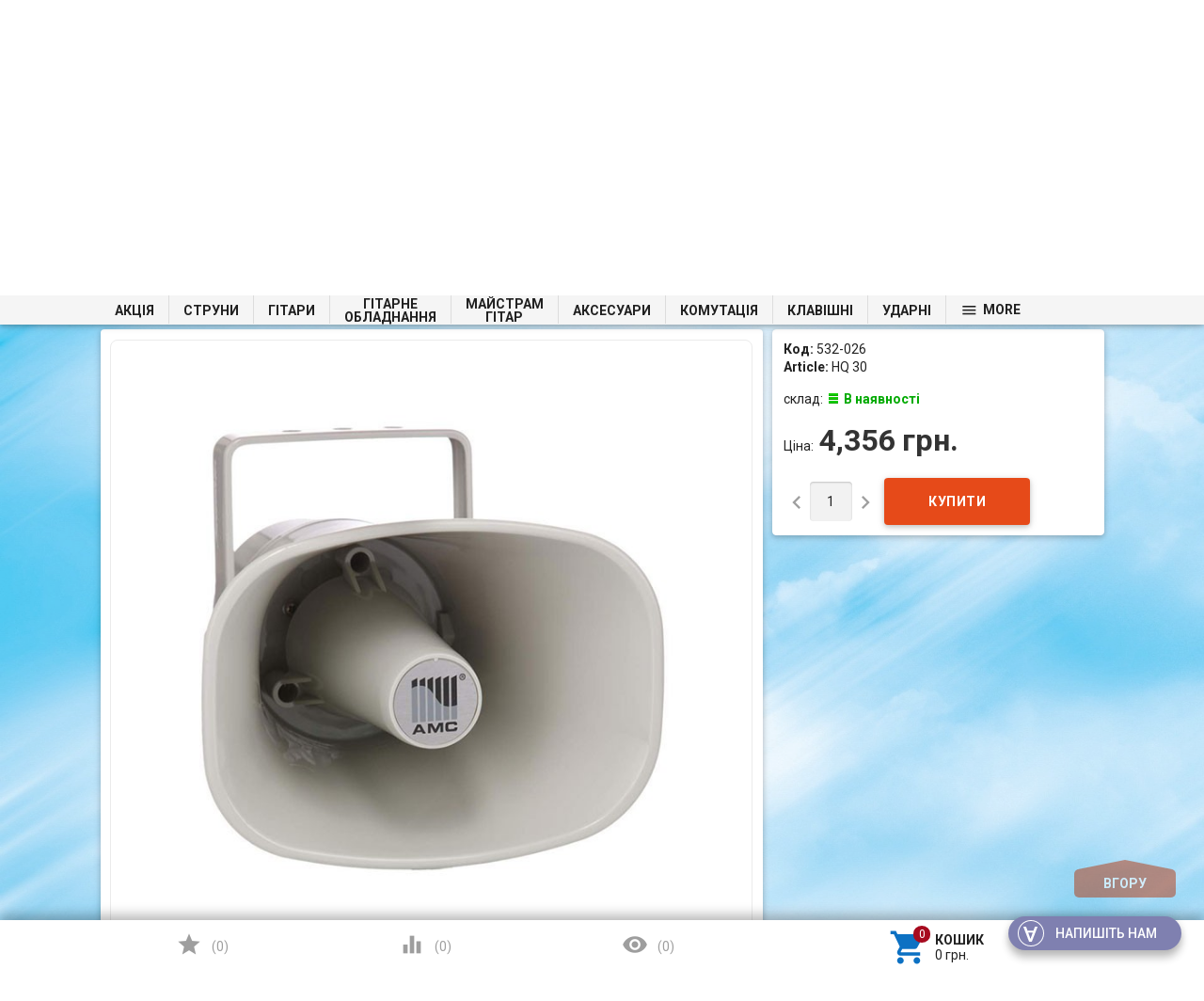

--- FILE ---
content_type: text/html; charset=utf-8
request_url: https://struny.com.ua/product/amc-hq-30-vsepogodnyy-rupornyy-gromkogovoritel/
body_size: 36071
content:

<!DOCTYPE html>
<html lang="uk">
<head>
    <meta charset="UTF-8" />
    <meta http-equiv="x-ua-compatible" content="IE=edge" />
    <meta name="viewport" content="width=device-width, initial-scale=1" />
    <title>AMC HQ 30 Всепогодний рупорний гучномовець — купити у Києві та Україні: ціна, вартість та відгуки Struny</title>
    <meta name="Keywords" content="AMC HQ 30 Всепогодний рупорний гучномовець, 71448, Інсталяційна акустика" />
    <meta name="Description" content="Інсталяційна акустика – Інтернет-магазин музичних інструментів ✔ Телефонуйте за номером ☎ 095 490 33 99 ☎ 097 490 33 99 ☎ 093 490-33-99

" />
    <meta name="google-site-verification" content="nF_hXYIEitI6reoSrjiB7B3cVEonUNyr4LHmJxBcn1E" />
        <link rel="shortcut icon" href="/favicon.ico"/>
    
			<script>
				var dataLayer = window.dataLayer || [];
				dataLayer.push({
					'event': 'view_item',
					'value': '4356',
					'items':[
						
						{
							'id': '31233',
							'google_business_vertical': 'retail'	
						}
					]
				});
			</script>
<script>(function(w,d,s,l,i){w[l]=w[l]||[];w[l].push({'gtm.start':
new Date().getTime(),event:'gtm.js'});var f=d.getElementsByTagName(s)[0],
j=d.createElement(s),dl=l!='dataLayer'?'&l='+l:'';j.async=true;j.src=
'https://www.googletagmanager.com/gtm.js?id='+i+dl;f.parentNode.insertBefore(j,f);
})(window,document,'script','dataLayer','GTM-KH68M9S');</script>
      
            <!-- rss -->
                <link rel="alternate" type="application/rss+xml" title="Struny" href="https://struny.com.ua/blog/rss/">        
                            <link href='//fonts.googleapis.com/css?family=Roboto:500,400italic,700italic,300,700,500italic,300italic,400&amp;subset=cyrillic,latin' rel='stylesheet' type='text/css'><link href="//fonts.googleapis.com/icon?family=Material+Icons" rel="stylesheet" type='text/css'><link href="/wa-data/public/site/themes/profitbuy/profitbuy.min.css?v1.2.0.172" rel="stylesheet" type="text/css"/><link href="/wa-apps/shop/plugins/autobadge/css/frontend.min.css?1.7.7" rel="stylesheet">
<link href="/wa-data/public/shop/plugins/addgifts/css/all_5d09a8d4104dfe98f29d57795284eab0.css" rel="stylesheet">
 <script type="text/javascript" src="/wa-content/js/jquery/jquery-1.11.1.min.js" ></script><script type="text/javascript" src="/wa-content/js/jquery/jquery-migrate-1.2.1.min.js"></script><script type="text/javascript">( function ($, undefined) {$.at = {urls: {wa_url: "/",wa_theme_url: "/wa-data/public/site/themes/profitbuy/",wa_static_url: "/",wa_app_static_url: "/wa-apps/shop/",wa_active_theme_url: "/wa-data/public/shop/themes/profitbuy/",wa_parent_theme_url: "/wa-data/public/site/themes/profitbuy/",current_url: "/product/amc-hq-30-vsepogodnyy-rupornyy-gromkogovoritel/",dummy: {"96": "/wa-data/public/site/themes/profitbuy/img/dummy96.png"}},is_mobile: !!(""),locale: "uk_UA",app: {fancybox: true,submenu_count: 10},shop: {url: "/",description_cut: 100,autofit: false,product_preview: 1,scroll_image: 1,flying_cart_item: 5,setFlyingHeight: function () {var t = this;setTimeout( function () {var h = 0;$('#flying-cart li').filter(':lt(' + (parseInt(t.flying_cart_item) || 5) + ')').each(function(){h += $(this).innerHeight();});$('#flying-cart').css('max-height', h + 1);}, 300);return (parseInt(t.flying_cart_item) || 5);},category: {images: { }}}};$.at.plugins = {"jquery.fancybox": {is_done: function () {return !!$.fancybox;},href: "/wa-data/public/site/themes/profitbuy/fancybox/jquery.fancybox.css?v2.1.5",src: "/wa-data/public/site/themes/profitbuy/fancybox/jquery.fancybox.min.js?v2.1.5"},"jquery.bxslider": {is_done: function () {return !!$.fn.bxSlider;},href: "/wa-data/public/site/themes/profitbuy/bxslider/jquery.bxslider.css",src: "/wa-data/public/site/themes/profitbuy/bxslider/jquery.bxslider.min.js"},"jquery.cslider": {is_done: function () {return !!$.fn.cslider;},href: "/wa-data/public/site/themes/profitbuy/cslider/jquery.cslider.css",src: "/wa-data/public/site/themes/profitbuy/cslider/jquery.cslider.js"},"jquery.nivoslider": {is_done: function () {return !!$.fn.nivoSlider;},href: "/wa-data/public/site/themes/profitbuy/nivoslider/nivo.slider.css",src: "/wa-data/public/site/themes/profitbuy/nivoslider/jquery.nivo.slider.min.js"}};$.at.messages = {'ru_RU': {'More': 'Ще','Show more': 'Показати ще','More categories': 'Ще категорії','Remove from cart': 'Видалити з кошика','pcs.': 'шт.','Expand description': 'Розгорнути опис','Collapse description': 'Згорнути опис','Back to home page': 'Повернутися на головну','or': 'чи','back to current page': 'залишитися на поточній сторінці','Congratulations!': 'Вітаємо!','Authorization was successful!': 'Авторизація пройшла успішно!','Much product is no longer available!': 'Стільки товару немає в наявності!'}};})(jQuery);</script><script type="text/javascript" src="/wa-data/public/site/themes/profitbuy/at.min.js?v0.0.1"></script><script type="text/javascript">$(window).scroll(function() {if ( $(this).scrollTop()>=250 ) {$(".tree-wrapper").addClass( "fixed" );}else if ( $(this).scrollTop()<240 ) {$(".tree-wrapper").removeClass( "fixed" );}});</script><script type="text/javascript" src="/wa-data/public/site/themes/profitbuy/profitbuy.min.js?v1.2.0.172"></script><script src="/wa-apps/shop/plugins/skidkavprocentah/js/skidkavprocentah.plugin.min.js?v=1.0.4"></script>
<script src="/wa-data/public/shop/plugins/skidkavprocentah/js/skidkavprocentah.js?v=1.0.4"></script>
<script src="/wa-apps/shop/plugins/kod/js/shopKodPlugin.js"></script>
<script src="/wa-apps/shop/plugins/autobadge/js/jquerycountdowntimer/jquery.countdownTimer.min.js?1.7.7"></script>
<script src="/wa-apps/shop/plugins/autobadge/js/frontend.min.js?1.7.7"></script>
<script src="/wa-apps/shop/plugins/addgifts/js/frontend.min.js?v=2.5"></script>
<script src="/wa-apps/shop/plugins/asper/assets/asper.js?1.1"></script>
 <link href="/wa-data/public/shop/themes/profitbuy/profitbuy.shop.min.css?v1.2.0.172" rel="stylesheet" type="text/css" /><link href="/wa-data/public/shop/themes/profitbuy/owl.carousel.css?v2.0.0" rel="stylesheet" type="text/css" /><script type="text/javascript">( function ($, undefined) {$.at = $.at || { };$.at.plugins["jquery.countdowntimer"] = {is_done: function () {return !!$.fn.countdowntimer;},href: "/wa-data/public/shop/themes/profitbuy/jquery.countdownTimer.css",src: "/wa-data/public/shop/themes/profitbuy/jquery.countdownTimer.min.js"};})(jQuery);</script><script type="text/javascript" src="/wa-apps/shop/js/lazy.load.js?v10.2.1.978"></script><script type="text/javascript" src="/wa-data/public/shop/themes/profitbuy/owl.carousel.min.js?v2.0.0"></script><script type="text/javascript" src="/wa-data/public/shop/themes/profitbuy/jquery.cookie.min.js?v1.2.0.172"></script><script type="text/javascript" src="/wa-data/public/shop/themes/profitbuy/profitbuy.shop.min.js?v1.2.0.172"></script><!-- plugin hook: 'frontend_head' --><script type="text/javascript">
$(function(){
	$('#nosearch').shopKodPlugin({ url:'/' });
})
</script><link rel="stylesheet" href="/wa-data/public/shop/plugins/skidkavprocentah/css/skidkavprocentah.css?v=1.0.4"><script>(function($){$(function(){$.autobadgeFrontend.init({update:'/autobadge/update/',forceParentVisible:'',delayLoading:'',delayLoadingAjax:'',forceParentRelative:'1',showLoader:''});});})(jQuery);</script><script>if (typeof shop_addgifts__frontend == 'undefined') {
            document.addEventListener('DOMContentLoaded', function () {
                shop_addgifts__frontend.base_url = '/';
            })
        } else {
            shop_addgifts__frontend.base_url = '/';
        } 
        </script><meta property="og:type" content="website">
<meta property="og:title" content="AMC HQ 30 Всепогодний рупорний гучномовець — купити у Києві та Україні: ціна, вартість та відгуки Struny">
<meta property="og:description" content="Інсталяційна акустика – Інтернет-магазин музичних інструментів ✔ Телефонуйте за номером ☎ 095 490 33 99 ☎ 097 490 33 99 ☎ 093 490-33-99

">
<meta property="og:image" content="https://struny.com.ua/wa-data/public/shop/products/33/12/31233/images/74881/74881.750x0.jpg">
<meta property="og:url" content="https://struny.com.ua/product/amc-hq-30-vsepogodnyy-rupornyy-gromkogovoritel/">
<meta property="product:price:amount" content="4356">
<meta property="product:price:currency" content="UAH">
<link rel="icon" href="/favicon.ico?v=1695919546" type="image/x-icon" /><link rel="apple-touch-icon" href="/apple-touch-icon.png?v=1695919546" /><!--  FB  -->
<div id="fb-root"></div>
<script>(function(d, s, id) {
  var js, fjs = d.getElementsByTagName(s)[0];
  if (d.getElementById(id)) return;
  js = d.createElement(s); js.id = id;
  js.src = "//connect.facebook.net/ru_RU/sdk.js#xfbml=1&version=v2.7&appId=932814130119683";
  fjs.parentNode.insertBefore(js, fjs);
}(document, 'script', 'facebook-jssdk'));</script>
<!--  END FB  -->

<!--  Send.Mobi  -->
<script>
  (function(d, s, id, companyId) {
    var js, sjs = d.getElementsByTagName(s)[0];
    js = d.createElement(s);
    js.id = id;
    js.src = "https://widget.sender.mobi/connect/loader.js";
    js.setAttribute('data-company-id', companyId);
    sjs.parentNode.insertBefore(js, sjs);
  })(document, "script", "sender-connect", "i27916702326");
</script>
<!-- /Send.Mobi  -->



 <style type="text/css" id="profitbuy-theme-css">@media only screen and (min-width: 993px) {html body { padding-bottom: 56px; }}body.is-background {background-image: url('/wa-data/public/site/themes/profitbuy/img/backgrounds/abstract7.jpg');background-repeat: no-repeat;background-attachment: fixed;background-size: cover;}main.maincontent {background-color: rgba(255, 255, 255, 0.2);}.header-line.alfa-background {background-color: rgba(255, 255, 255, 1);}@media only screen and (min-width: 993px) {.footer-block.alfa-background {background-color: rgba(255, 255, 255, 1);}}a {color: #0C71C3;}a:hover {color: #A70A1F;}input[type=text],input[type=password],input[type=email],input[type=url],input[type=time],input[type=date],input[type=datetime-local],input[type=tel],input[type=number],input[type=search],textarea,select {outline-color: #B5340B;}input[type="button"],input[type="submit"],.button {color: #fff;background-color: #B5340B;}input[type="button"].second-type,input[type="submit"].second-type,.button.second-type {color: #fff;background-color: #E64A19;}input[type="button"].third-type,input[type="submit"].third-type,.button.third-type {color: rgba(0, 0, 0, 0.87);border-color: #B5340B;background-color: #fff;}input[type=button].gray,input[type=submit].gray,.button.gray {color: #9F9F9F;background-color: #DFDFDF;}input[type="button"]:hover,input[type="submit"]:hover,.button:hover {color: #fff;background-color: #8E2200;}input[type="button"].second-type:hover,input[type="submit"].second-type:hover,.button.second-type:hover {color: #fff;background-color: #B5340B;}input[type="button"].third-type:hover,input[type="submit"].third-type:hover,.button.third-type:hover {border-color: #8E2200;}input[type="button"]:active,input[type="submit"]:active,.button:active {background-color: #E24C1C;}input[type="button"].second-type:active,input[type="submit"].second-type:active,.button.second-type:active {background-color: #F17148;}@media only screen and (min-width: 993px) {ul.base-menu.tree > li:hover,ul.base-menu.tree > li.selected {background-color: #B5340B;}ul.base-menu.tree > li:hover > a,ul.base-menu.tree > li.selected > a {color: #fff;}ul.base-menu.type2 li li a {color: #0C71C3;}ul.base-menu.type2 li li a:hover {color: #A70A1F;}ul.base-menu.type2 li li li:nth-child(n+11) {display: none;}}ul.base-menu.pages-bottom > li {background-color: #B5340B;}ul.base-menu.pages-bottom > li:hover {background-color: #8E2200;}ul.base-menu.pages-bottom > li > a {color: #fff;}ul.base-menu.apps > li:hover {background-color: #B5340B;}ul.base-menu.apps > li:hover > a {color: #fff;}.mobile-nav-wrapper ul li.selected a {border-color: #B5340B;}.addition-link.blink:before {background-color: #B5340B;color: #fff;}.addition-link.blink:after {border-color: #B5340B transparent transparent;}i.cart-count {color: #0C71C3;}i.cart-count:after {background-color: #A70A1F;}#back-top {background-color: #B5340B;color: #fff;}#back-top:before {border-color: transparent transparent #B5340B;}.tags a {color: rgba(0, 0, 0, 0.87);border-color: #B5340B;background-color: #fff;}.tags a:hover {color: #fff;border-color: #8E2200;background-color: #8E2200;}.tags a:before {border-color: transparent transparent transparent #B5340B;}.tags a:hover:before {border-color: transparent transparent transparent #8E2200;}.tags a:after {border-color: transparent transparent transparent #fff;}.tags a:hover:after {border-left-color: #8E2200;}@media only screen and (min-width : 993px) {.sidebar-group .sidebar-title {color: #fff;background-color: #E64A19;}.sidebar-group .sidebar-title.second-type {color: #fff;background-color: #B5340B;}}.da-dots span {border-color: #0C71C3 !important;}.da-dots span.da-dots-current {background-color: #0C71C3 !important;}.filters .ui-widget-content .ui-state-default {background-color: #E64A19;}.bullets h4 i {color: #0C71C3;}.bullet .bullet-button {background: #E64A19;}.bullet .bullet-button:before,.bullet .bullet-button:after {background-color: #fff;}ul.product-list.colored.carousel li:first-child:hover,ul.product-list.colored > li:hover {box-shadow: inset 0 0 0 1px #E64A19;border-color: #E64A19;}#product-tabs-nav li.selected a {background: #B5340B;color: #fff;}</style><style type="text/css">

/* Плавающее верхнее меню */
@media only screen and (min-width: 992px) {
.tree-wrapper.fixed {
    position:fixed;
    top:0;
    left:0;
    right:0;
    width:100%;
    z-index:1001;
    height: 31px; /* высота меню */ 
    line-height: 30px; /* высота линий и активного элемента */     
    /* background-color: #F7FFAF; /* цвет фона */ 
}
}
/* /Плавающее верхнее меню */

/* Плавающий блок купить */
@media only screen and (min-width: 993px) {
.product-sidebar.fly {    
    margin-top: 60px;
}
}
/* /Плавающий блок купить */

/* Категории в две строки */
@media only screen and (min-width: 993px) {
    ul.base-menu.tree > li > a > span {
        line-height: 1;
        display: inline-block;
        vertical-align: middle;
        text-align: center;
        white-space: normal;
    }
    ul.base-menu.tree > li > ul br {
        display: none;
    }
}
@media only screen and (max-width: 992px) {
    ul.base-menu.tree > li > a > span br {
        display: none;
    }
}
/* /Категории в две строки */

/* Масштабирование сайта шрифт */
@media only screen and (min-width:0){
html{
font-size:12px;
}
}
@media only screen and (min-width:992px){
html{
font-size:13px;
}
}
@media only screen and (min-width:1200px){
html{
font-size:14px;
}
}
@media only screen and (min-width: 993px) {
.header-line.alfa-background .row-grid .table-grid .col-grid {
height: auto;
}
}
/* /Масштабирование сайта шрифт */

/* Высота горизонтального блока категорий */
@media only screen and (min-width: 993px){
.tree-wrapper {
    height: 45px;
    line-height: 45px;
}
}
/* /Высота горизонтального блока категорий */

/* Масштабирование бокового дерева категорий */
@media only screen and (min-width: 993px){
.sidebar ul.base-menu > li > a {
padding: 9px 15px;
}
.sidebar ul.base-menu li li a {
padding: 9px 15px;
white-space: normal;
}
}
/* Масштабирование ширины сайта */
/*
@media only screen and (min-width: 993px) {
html {
zoom: 75%;
}
}
*/

@media only screen and (min-width: 993px) {
	.container {
		width: 85%;
		min-width: 950px;
	}
}

/* /Масштабирование ширины сайта */

/* размер шрифта наименования товара в карточке товара */
h1 span[itemprop="name"] {
    font-size: 25px;
}
/* /размер шрифта наименования товара в карточке товара */

/* фильтр */
@media only screen and (min-width: 993px){
.sidebar .sidebar-group:first-child .sidebar-title {
    padding: 10px 15px;
}
}
@media only screen and (min-width: 993px)
.sidebar .filters h5 {
    padding: 10px 15px;
}
/* /фильтр */


/* NP */
@font-face {
    font-family: Muemo; 
    src: url('https://apimgmtstorelinmtekiynqw.blob.core.windows.net/content/MediaLibrary/Font/museo_sans_cyrillic_500.ttf') format('truetype'); 
    font-weight: normal;
   font-style: normal;
  }

#np-tracking {
    position: relative;
    width: 200px;
    height: 322px;  
    text-align: center;
    background: #fff;
    padding: 10px;
    box-shadow: 0 2px 2px 0 rgba(0, 0, 0, 0.24), 0 0 2px 0 rgba(0, 0, 0, 0.12);
    box-sizing: border-box;
    font-family: Muemo, sans-serif;
} 

#np-first-state {
    position: relative;
    width: 100%;
    height: 100%;
}

#np-tracking-logo {
    position: relative;
    width: 100%;
    height: 25%;
    background: url('https://apimgmtstorelinmtekiynqw.blob.core.windows.net/content/MediaLibrary/Widget/img/np-logo.svg') no-repeat center;
    border-bottom: solid 1px rgba(177, 185, 193, 0.5);
    margin-bottom: 13%;
}

#np-title {
    display: block;
    width: 100%;
    line-height: 1.31;
    height: 25%;
}

#np-title .np-h1 {
    font-size: 16px;
    font-weight: 500;
    font-style: normal;
    font-stretch: normal;
    text-align: center;
    color: #6c737b;
    padding: 0;
    margin: 0;
    font-family: Muemo, sans-serif;
}

#np-warning-message {
    font-size: 11px;
    height: 19px;
    text-align: center;
    line-height: 19px;
    background: url('https://apimgmtstorelinmtekiynqw.blob.core.windows.net/content/MediaLibrary/Widget/img/line.png') repeat-x 25% 75%;
    color: #EA5455;
}

#np-second-state {
    display: none;
    position: relative;
    width: 100%;
    height: 100%;
    text-align: center;
}

#np-status-icon {
    display: block;
    width: 100%;
    height: 25%;
    margin-bottom: 14%;
}

  #np-status-icon img {
    display: inline-block !important;
    padding: 0 !important;
  }

#np-status-message {
    position: relative;
    width: 100%;
    height: auto;
    font-size: 14px;
    font-weight: 500;
    font-style: normal;
    font-stretch: normal;
    padding-left: 25px;
    padding-right: 25px;
    line-height: 1.29;
    text-align: center;
    color: #6c737b;
    margin-bottom: 5px;
    box-sizing: border-box;
}

.np-track-mini-logo {
    position: relative;
    width: 100%;
    height: 45px;
    background: url('https://apimgmtstorelinmtekiynqw.blob.core.windows.net/content/MediaLibrary/Widget/img/np-logo.png') no-repeat center;
    background-size: 26px;
}

.np-line-right {
    position: absolute;
    width: 70px;
    height: 26px;
    top: 9px;
    right: 0;
    background: url('https://apimgmtstorelinmtekiynqw.blob.core.windows.net/content/MediaLibrary/Widget/img/line-mini.png') no-repeat right;
    background-size: 100%;
}

.np-line-left {
    position: absolute;
    width: 70px;
    height: 26px;
    top: 9px;
    left: 0;
    background: url('https://apimgmtstorelinmtekiynqw.blob.core.windows.net/content/MediaLibrary/Widget/img/line-mini.png') no-repeat left;
    background-size: 100%;
}

#np-more {
    width: 100%;
    height: 24px;
    font-size: 11px;
    font-weight: 500;
    font-style: normal;
    line-height: 2.18;
    color: #c1c2c2;
}

#np-more:hover {
    text-decoration: none;
}

#np-return-button {
    position: absolute;
    bottom: 0;
    left: 0;
    width: 100%;
    line-height: 34px;
    border: solid 1px #979797;
    background-color: #b1b9c1;
    height: 38px;
    border-radius: 4px;
}

#np-return-button span {
    cursor: pointer;
    font-size: 13px;
    font-weight: 500;
    font-style: normal;
    font-stretch: normal;
    line-height: 16px;
    color: #fff;
    text-decoration: underline;
    font-family: Muemo, sans-serif;
}

#np-return-button span:hover {
    text-decoration: none;
}

#np-input-container {
    position: relative;
    height: 20%;
}

#np-clear-input {
    display: none;
    position: absolute;
    width: 14px;
    height: 14px;
    top: 12px;
    right: 7px;
    background: url('https://apimgmtstorelinmtekiynqw.blob.core.windows.net/content/MediaLibrary/Widget/img/clear-input.png') no-repeat center;
    cursor: pointer;
}

#np-user-input {
    display: block;
    width: 100%;
    height: 38px;
    padding: 11px 25px 12px 9px;
    border: 1px solid #e0e0e0;
    font-size: 13px;
    font-weight: 500;
    color: #b1b9c1;
    box-sizing: border-box;
    background: #fbfbfb;
    font-family: Muemo, sans-serif;
}

#np-user-input:focus {
    outline: none;
}

#np-user-input::-ms-clear {
    display: none;
}

#np-submit-tracking {
    position: absolute;
    bottom: 0;
    left: 0;
    width: 100%;
    height: 38px;
    padding: 2%;
    outline: none;
    font-size: 12px;
    color: #fff;
    background: #ed1c23;
    border: 1px solid transparent;
    font-family: Muemo, sans-serif;
}
#np-submit-tracking:hover {
  cursor: not-allowed;
}
#np-load-image-tracking {
    visibility: hidden;
    position: absolute;
    top: 0;
    right: calc(50% - 16px);
    width: 32px;
    height: 100%;
    background: url('https://apimgmtstorelinmtekiynqw.blob.core.windows.net/content/MediaLibrary/Widget/img/loading.png') no-repeat center transparent !important;
    -webkit-transition: all 0.6s linear;
    transition: all 0.6s linear;
}

/* TRACKING HORIZONTAL START */

#np-tracking.np-widget-hz {
    position: relative;
    width: 434px;
    height: 76px;
    border-radius: 8px;
    background-color: #ffffff;
    box-shadow: 0 2px 2px 0 rgba(0, 0, 0, 0.24), 0 0 2px 0 rgba(0, 0, 0, 0.12);
    border-width: 1px;
    border-image-slice: 1;
}

#np-tracking.np-widget-hz #np-tracking-logo,
#np-tracking.np-widget-hz #np-title,
#np-tracking.np-widget-hz .np-track-mini-logo {
    display: none;
}

#np-tracking.np-widget-hz #np-input-container {
    width: 65%;
    height: 38px;
    float: left;
}

#np-tracking.np-widget-hz #np-submit-tracking {
    background: url("https://apimgmtstorelinmtekiynqw.blob.core.windows.net/content/MediaLibrary/Widget/img/np-logo-white.png") no-repeat #ed1c23 10px 8px;
}

#np-tracking.np-widget-hz #np-submit-tracking {
    min-width: 121px;
    width: 30%;
    float: right;
    text-align: right;
    padding-right: 14px;
    height: 38px;
    position: relative;
}

#np-tracking.np-widget-hz #np-status-icon {
    position: absolute;
    top: 0;
    left: 0;
    width: 56px;
    height: 56px;
    margin: 0;
}

#np-tracking.np-widget-hz #np-status-icon #np-load-image-tracking {
    right: 50%;
    margin-right: -8px;
}

#np-tracking.np-widget-hz #np-status-icon img {
    width: 100%;
    height: 100%;
}

#np-tracking.np-widget-hz #np-status-message {
    position: absolute;
    width: calc(75% - 50px);
    top: 0;
    right: 87px;
    padding: 0;
    text-align: left;
}

#np-tracking.np-widget-hz #np-more {
    position: absolute;
    width: calc(75% - 60px);
    top: 36px;
    right: 97px;
    text-align: left;
    background: url('https://apimgmtstorelinmtekiynqw.blob.core.windows.net/content/MediaLibrary/Widget/img/line.png') repeat-x top;
}

#np-tracking.np-widget-hz #np-return-button {
    position: absolute;
    top: 0;
    right: 0;
    left: initial;
    width: 87px;
    height: 56px;
    padding: 10px;
    line-height: 0;
    box-sizing: border-box;
    text-align: center;
}

#np-tracking.np-widget-hz #np-warning-message {
    position: absolute;
    bottom: 0;
    left: 0;
    height: 12px;
    font-family: Muemo, sans-serif;
}

/* TRACKING HORIZONTAL END */

/* Border-radius classes start */
.np-w-br-0,
#np-tracking.np-w-br-0,
.np-w-br-0 #np-user-input,
.np-w-br-0 #np-submit-tracking,
.np-w-br-0 #np-return-button {
    border-radius: 0px;
}

.np-w-br-1,
#np-tracking.np-w-br-1 {
  border-radius: 1px;
}
.np-w-br-1 #np-user-input,
.np-w-br-1 #np-submit-tracking,
.np-w-br-1 #np-return-button {
    border-radius: 0px;
}

.np-w-br-2,
#np-tracking.np-w-br-2 {
  border-radius: 2px;
}
.np-w-br-2 #np-user-input,
.np-w-br-2 #np-submit-tracking,
.np-w-br-2 #np-return-button {
    border-radius: 0px;
}

.np-w-br-3,
#np-tracking.np-w-br-3 {
  border-radius: 3px;
}
.np-w-br-3 #np-user-input,
.np-w-br-3 #np-submit-tracking,
.np-w-br-3 #np-return-button {
    border-radius: 0px;
}

.np-w-br-4,
#np-tracking.np-w-br-4 {
  border-radius: 4px;
}
.np-w-br-4 #np-user-input,
.np-w-br-4 #np-submit-tracking,
.np-w-br-4 #np-return-button {
    border-radius: 1px;
}

.np-w-br-5,
#np-tracking.np-w-br-5 {
  border-radius: 5px;
}
.np-w-br-5 #np-user-input,
.np-w-br-5 #np-submit-tracking,
.np-w-br-5 #np-return-button {
    border-radius: 2px;
}

.np-w-br-6,
#np-tracking.np-w-br-6 {
  border-radius: 6px;
}
.np-w-br-6 #np-user-input,
.np-w-br-6 #np-submit-tracking,
.np-w-br-6 #np-return-button {
    border-radius: 3px;
}

.np-w-br-7,
#np-tracking.np-w-br-7 {
  border-radius: 7px;
}
.np-w-br-7 #np-user-input,
.np-w-br-7 #np-submit-tracking,
.np-w-br-7 #np-return-button {
    border-radius: 4px;
}

.np-w-br-8,
#np-tracking.np-w-br-8 {
  border-radius: 8px;
}
.np-w-br-8 #np-user-input,
.np-w-br-8 #np-submit-tracking,
.np-w-br-8 #np-return-button {
    border-radius: 5px;
}

.np-w-br-9,
#np-tracking.np-w-br-9 {
  border-radius: 9px;
}
.np-w-br-9 #np-user-input,
.np-w-br-9 #np-submit-tracking,
.np-w-br-9 #np-return-button {
    border-radius: 6px;
}

.np-w-br-10,
#np-tracking.np-w-br-10 {
  border-radius: 10px;
}
.np-w-br-10 #np-user-input,
.np-w-br-10 #np-submit-tracking,
.np-w-br-10 #np-return-button {
    border-radius: 7px;
}

.np-w-br-11,
#np-tracking.np-w-br-11 {
  border-radius: 11px;
}
.np-w-br-11 #np-user-input,
.np-w-br-11 #np-submit-tracking,
.np-w-br-11 #np-return-button {
    border-radius: 8px;
}

.np-w-br-12,
#np-tracking.np-w-br-12 {
  border-radius: 12px;
}
.np-w-br-12 #np-user-input,
.np-w-br-12 #np-submit-tracking,
.np-w-br-12 #np-return-button {
    border-radius: 9px;
}


/* Border-radius classes end */
 
 
/* NP */
</style>


        
        
        
        
</head>
<body class="is-background is-volumetric">
<noscript><iframe src="https://www.googletagmanager.com/ns.html?id=GTM-KH68M9S"
height="0" width="0" style="display:none;visibility:hidden"></iframe></noscript>
<script type='text/javascript' id='track' charset='utf-8' data-lang='ua' apiKey='f1724afca586cc0ee01436c63601d17b' data-town='undefined' data-town-name='undefined' data-town-id='undefined' src='https://apimgmtstorelinmtekiynqw.blob.core.windows.net/content/MediaLibrary/Widget/Tracking/dist/track.min.js'></script>
<!-- АНОНС -->    
     <!-- /АНОНС -->  

    <header class="globalheader">
        <nav class="nav-wrapper">
            <div class="container">
                
                <!-- MOBILE NAV -->
                <div class="row-grid hide-on-large-only"><div class="col-grid s12">
                    <div class="mobile-nav-button-wrapper float-left">
                        <a href="#" data-nav="all" class="mobile-nav-button action"><i class="material-icons mi-3x">&#xE5D2;</i></a>
                    </div>
                                            <div class="mobile-nav-button-wrapper float-left">
                            <a href="#" data-nav="contacts" class="mobile-nav-button action"><i class="material-icons mi-3x">&#xE0CD;</i></a>
                        </div>
                                                                <div class="mobile-nav-button-wrapper float-right">
                                                        <a href="/cart/" class="mobile-nav-button empty">
                            	<i class="material-icons mi-3x cart-count" data-count="0">&#xE8CC;</i>
           	     			</a>
                        </div>
                                    </div></div>
            
                <!-- DESKTOP NAV -->
                                                                               
                <div class="row-grid hide-on-med-and-down"><div class="table-grid">
                    <div class="col-grid max-width"><ul class="base-menu type1 pages-top" style="display: none;"><li class=" parent"><a href="/site/">Про магазин</a><ul><li class=" "><a href="/site/сertifications/">Сертифікати</a></li><li class=" "><a href="/site/partnership/">Співробітництво</a></li><li class=" "><a href="/site/condition/">Договір оферти</a></li><li class=" "><a href="/site/privacy-policy/">Безпека</a></li></ul></li><li class=" parent"><a href="/site/customers/">Покупцям</a><ul><li class=" "><a href="/site/customers/how-to-order/">Як купити</a></li><li class=" "><a href="/site/customers/loyalty-program/">Програма лояльності</a></li><li class=" "><a href="/site/customers/warranty-service/">Гарантія</a></li><li class=" "><a href="/site/customers/purchase-returns/">Повернення товару</a></li><li class=" "><a href="/site/customers/credit/">Кредит</a></li></ul></li><li class=" "><a href="/site/dostavka-i-oplata/">Доставка та оплата</a></li><li class=" "><a href="/site/contacts/">Контакти</a></li><li><a href="/blog/">Новини</a></li><li><a href="/brands/">Бренди</a></li></ul></div>                    
                    <div class="col-grid">
                    <script src="/wa-apps/shop/plugins/searchsmart/js/search_input.js"></script>
<link rel="stylesheet" href="/wa-apps/shop/plugins/searchsmart/css/search_input.css">
<div class="ssearch-wrapper theme-default">
    <form method="get" action="/searchSmart/">
		<div class="ssearch-box">
			<div class="ssearch-key-box">
				<input type="text" placeholder="Я шукаю..." maxlength="50" autocomplete="off" value="" id="search_query" name="query">
                <input type="hidden" name="word" value=""/>
                <input type="hidden" name="category_id" value=""/>
			</div>
            <div class="ssearch-right">
                			    <div class="ssearch-submit" style="background: #e62e04; color: ;">Знайти</div>
            </div>
		</div>
    </form>
    <div class="ssearch-result-box" style="display: none;"></div>
</div> 

<style>
    .ssearch-wrapper .ssearch-result-box a { color: #006bd8; }
</style>
<script>
$(document).ready(function() { 
    
    // Focus
    
    // Search
    
	$('.ssearch-wrapper input[name="query"]').on('focus',function(){
        var wrap = $(this).closest('.ssearch-wrapper');
	    var len = $(this).val().length;
        if(len >= 3 && wrap.find('.ssearch-result-box').html().length) {
            wrap.find('.ssearch-result-box').show();
        }
	});
    
    $('.ssearch-wrapper .ssearch-submit').on('click', function() {
        var wrap = $(this).closest('.ssearch-wrapper');
        var query = '?query=' + wrap.find('[name="query"]').val();
        var category_id = '';
        if(wrap.find('[name="category_id"]').val() != '') {
            category_id = '&category_id=' + wrap.find('[name="category_id"]').val();
        }
        window.location.href = wrap.find('form').attr('action') + query + category_id;
    });
    
    $('.ssearch-wrapper').on('click', '.result-suggestions .ssearch-item', function() {
        var wrap = $(this).closest('.ssearch-wrapper');
        var query = '?query=' + $(this).text();
        var category_id = '';
        if(wrap.find('[name="category_id"]').val() != '') {
            category_id = '&category_id=' + wrap.find('[name="category_id"]').val();
        }
        window.location.href = wrap.find('form').attr('action') + query + category_id;
    });
    
    $(".ssearch-wrapper input[name='query']").on('keydown',function(e){
        if(e.keyCode == 13) {
            e.preventDefault();
            var wrap = $(this).closest('.ssearch-wrapper');
            if(wrap.find('.ssearch-result-box .ssearch-item.active').length) {
                if(wrap.find('.ssearch-result-box .ssearch-item.active').closest('div').hasClass('result-suggestions')) {
                    wrap.find('.ssearch-submit').click();
                } else {
                    window.location.href = wrap.find('.ssearch-result-box .ssearch-item.active').attr('href');
                }
            } else {
                wrap.find('.ssearch-submit').click();
            }
        } 
    });

    var search_function;
    $(".ssearch-wrapper input[name='query']").on('keyup',function(e){
       var wrap = $(this).closest('.ssearch-wrapper');
       var len = $(this).val().length;
       var query = $(this).val();
       if(len < 3) {
            wrap.find('.ssearch-result-box').empty().hide();
       }
       
       if(len >= 3) {
          if((e.keyCode >= 38 && e.keyCode <= 40) || e.keyCode == 13) { 
            if(wrap.find('.ssearch-result-box').is(':visible')) {
                if(e.keyCode == 40) {
                    //if is press keyDown
                    if(wrap.find('.ssearch-result-box .ssearch-item').hasClass('active')) {
                        wrap.find('.ssearch-result-box .ssearch-item.active').removeClass('active').findNext('.ssearch-item').addClass('active');
                    } else {
                        wrap.find('.ssearch-result-box .ssearch-item:eq(0)').addClass('active');
                        if(wrap.find('.ssearch-result-box .ssearch-item.active').closest('div').hasClass('result-suggestions')) {
                            $(this).val(wrap.find('.ssearch-result-box .ssearch-item.active').text());
                        } else {
                            $(this).val(query);
                        }
                    }
                } else if(e.keyCode == 38) {
                    //if is press keyUp
                    if(wrap.find('.ssearch-result-box .ssearch-item').hasClass('active')) {
                        wrap.find('.ssearch-result-box .ssearch-item.active').removeClass('active').findPrev('.ssearch-item').addClass('active');
                    } else {
                        wrap.find('.ssearch-result-box .ssearch-item:last').addClass('active');
                        if(wrap.find('.ssearch-result-box .ssearch-item.active').closest('div').hasClass('result-suggestions')) {
                            $(this).val(wrap.find('.ssearch-result-box .ssearch-item.active').text());
                        }
                    }
                }
                
                if(wrap.find('.ssearch-result-box .ssearch-item.active').closest('div').hasClass('result-suggestions')) {
                    $(this).val(wrap.find('.ssearch-result-box .ssearch-item.active').text());
                } else {
                    $(this).val(wrap.find('[name="word"]').val());
                }   
            } 
          } else {
              clearTimeout(search_function);

              search_function = setTimeout( function() {
                  $.post("/getsearchsmart/",{ query: query},function(response){
                      if(response.data.is_not_empty != 'fail') {
                          wrap.find('.ssearch-result-box').empty().show().html(response.data.html);
                          if(wrap.find('.ssearch-result-box .result-suggestions').length) {
                              wrap.find('.ssearch-result-box .result-suggestions span').each(function() {
                                  $(this).html(highlightPhrase($(this).text(), query, wrap));
                              });
                          }
                      } else {
                          wrap.find('.ssearch-result-box').empty().hide();
                      }
                  },'json');
              }, 600);
          } 
       }
   }); 
});

$.fn.findNext = function(selector, steps, scope) {
    if (steps) {
        steps = Math.floor(steps);
    } else if (steps === 0) {
        return this;
    } else { 
        var next = this.next(selector);
        if (next.length)
            return next; 
        steps = 1;
    }

    scope = (scope) ? $(scope) : $(document);
    var kids = this.find(selector);

    hay = $(this);
    while(hay[0] != scope[0]) {
        hay = hay.parent();     
        var rs = hay.find(selector).not(kids).add($(this));
        var id = rs.index(this) + steps;
        if (id > -1 && id < rs.length)
            return $(rs[id]);
    }
    return $(rs[0]);
}

$.fn.findPrev = function(selector, steps, scope) {
    if (steps) {
        steps = Math.floor(steps);
    } else if (steps === 0) {
        return this;
    } else { 
        var prev = this.prev(selector);
        if (prev.length)
            return prev; 
        steps = 1;
    }

    scope = (scope) ? $(scope) : $(document);
    var kids = this.find(selector);

    hay = $(this);
    while(hay[0] != scope[0]) {
        hay = hay.parent();     
        var rs = hay.find(selector).not(kids).add($(this));
        var id = rs.index(this) - steps;
        if (id > -1 && id < rs.length)
            return $(rs[id]);
    }
    return $(rs[rs.length - 1]);
}

function escapeRegExp(str) {
	return str.replace(/[\-\[\]\/\{ \}\(\)\*\+\?\.\\\^\$\|]/g, "\\$&");
}

function highlightPhrase(string, phrase, wrap) {
	var escapedPhrase = escapeRegExp(phrase);
    wrap.find('[name="word"]').val(phrase);
	return (string + "").replace(new RegExp("(" + escapedPhrase + ")", "gi") , "<b>$1</b>");
}
</script>                    </div>
                    <div class="col-grid min-width"><ul class="base-menu"><li><a href="/login/"><i class="material-icons mi-lg">&#xE7FD;</i>Увійти</a></li></ul></div>                    
                </div></div>
                
            </div>
        </nav>
        
                                
        <div class="header-line alfa-background">
            <div class="container"><div class="row-grid"><div class="table-grid">
                <div class="col-grid s12 m6 align-center-on-small-and-down"><a id="logo" href="/"><img src="/wa-data/public/site/themes/profitbuy/img/logo.png?v1611150457?v1.2.0.172" alt="" id="logo-image" /></a></div>                <div class="col-grid m6 hide-on-small-and-down align-center align-right-on-med-and-down"><ul class="phones-wrapper"><li><a href="tel:0954903399">(095) 490-33-99</a><span class="hint"><a href="viber://chat?number=0954903399">Ми в Viber 095 490 33 99</a></span></li><li><a href="tel:0974903399">(097) 490-33-99</a><span class="hint"><a href="javascript: void(0);" class="wm-recallback-plugin-button">Замовити зворотній дзвінок</a></span></li><li><a href="tel:+380934903399">(093) 490-33-99</a><span class="hint"></span></li></ul></div>                <div class="col-grid hide-on-med-and-down align-right"><ul class="offline-wrapper"><li class="address"><a href="https://www.google.com/maps/embed?pb=!1m18!1m12!1m3!1d3590.9934272490013!2d30.437040255109746!3d50.47432608569767!2m3!1f0!2f0!3f0!3m2!1i1024!2i768!4f13.1!3m3!1m2!1s0x40d4cdb13ab4b47f%3A0x2534222ee2b6bbb0!2z0LLRg9C70LjRhtGPINCp0YPRgdGU0LLQsCwgMjUsINCa0LjRl9Cy!5e0!3m2!1sru!2sua!4v1487251295384" class="map-wrapper fancybox fancybox.iframe" rel="nofollow"><i class="material-icons mi-2x">&#xE55F;</i><span>Київ, вул.Щусєва, 25</span></a></li><li class="workhours no-hover hint"><a href="http://struny.com.ua/site/contacts/">Графік роботи</a></li></ul></div>            </div></div></div>
        </div>
        
        <nav class="tree-wrapper hide-on-large-only"><div class="container"><div class="tree-title">Категорії<button class="toggle-menu"><i class="material-icons mi-2x">&#xE5D2;</i></button></div><div class="sidebar-box"><ul class="base-menu"><li class=" "><a href="/category/sale-share/">Акція</a></li><li class=" parent"><a href="/category/struny/">Струни</a><ul><li class=" parent"><a href="/category/struny-po-proizvoditelju/">Струни по виробнику</a><ul><li class=" parent"><a href="/category/alice-strings/">Alice</a><ul><li class=" "><a href="/category/alice-single-strings/">Струни поштучно</a></li><li class=" "><a href="/category/alice-acoustic-guitar-strings/">Акустика</a></li><li class=" "><a href="/category/alice-classical-guitar-strings/">Класика</a></li><li class=" "><a href="/category/alice-electric-guitar-strings/">Електрогітара</a></li><li class=" "><a href="/category/alice-bass-guitar-strings/">Бас-гітара</a></li><li class=" "><a href="/category/alice-banjo-strings/">Банджо</a></li><li class=" "><a href="/category/alice-mandolin-strings/">Мандоліна</a></li><li class=" "><a href="/category/alice-ukulele-strings/">Укулеле</a></li><li class=" "><a href="/category/alice-violin-strings/">Скрипка</a></li><li class=" "><a href="/category/alice-viola-strings/">Альт</a></li><li class=" "><a href="/category/alice-cello-strings/">Віолончель</a></li><li class=" "><a href="/category/alice-double-bass-contrabass-strings/">Контрабас</a></li></ul></li><li class=" parent"><a href="/category/aquila/">Aquila</a><ul><li class=" "><a href="/category/aquila-ukulele-strings/">Укулеле</a></li></ul></li><li class=" parent"><a href="/category/avzhezh-strings/">Avzhezh</a><ul><li class=" "><a href="/category/avzhezh-single-strings/">Струни поштучно</a></li><li class=" "><a href="/category/avzhezh-acoustic-guitar-strings/">Акустика</a></li><li class=" "><a href="/category/avzhezh-classical-guitar-strings/">Класика</a></li><li class=" "><a href="/category/avzhezh-electric-guitar-strings/">Електрогітара</a></li><li class=" "><a href="/category/avzhezh-violin/">Скрипка</a></li><li class=" "><a href="/category/avzhezh-domra-strings/">Домра</a></li><li class=" "><a href="/category/avzhezh-ukulele-strings/">Укулеле</a></li></ul></li><li class=" parent"><a href="/category/civin/">Civin</a><ul><li class=" "><a href="/category/civin-single-strings/">Поштучно</a></li><li class=" "><a href="/category/civin-acoustic-guitar-strings/">Акустика</a></li><li class=" "><a href="/category/civin-classical-guitar-strings/">Класика</a></li><li class=" "><a href="/category/civin-electric-guitar-strings/">Електрогітара</a></li><li class=" "><a href="/category/civin-bass-guitar-strings/">Бас-гітара</a></li><li class=" "><a href="/category/gitalele/">Гіталеле</a></li><li class=" "><a href="/category/civin-ukulele-strings/">Укулеле</a></li></ul></li><li class=" parent"><a href="/category/cleartone/">Cleartone</a><ul><li class=" "><a href="/category/cleartone-acoustic-guitar-strings/">Акустика</a></li><li class=" "><a href="/category/cleartone-classical-guitar-strings/">Класика</a></li><li class=" "><a href="/category/cleartone-electric-guitar-strings/">Електрогітара</a></li><li class=" "><a href="/category/cleartone-bass-guitar-strings/">Бас-гітара</a></li></ul></li><li class=" parent"><a href="/category/curt-mangan-strings/">Curt Mangan</a><ul><li class=" "><a href="/category/curt-mangan-single-strings/">Струни поштучно</a></li><li class=" "><a href="/category/curt-mangan-acoustic-guitar-strings/">Акустика</a></li><li class=" "><a href="/category/curt-mangan-classic-guitar-strings/">Класика</a></li><li class=" "><a href="/category/curt-mangan-electric-guitar-strings/">Електрогітара</a></li><li class=" "><a href="/category/curt-mangan-bass-guitar-strings/">Бас-гітара</a></li><li class=" "><a href="/category/curt-mangan-banjo-strings/">Банджо</a></li><li class=" "><a href="/category/curt-mangan-mandolin-strings/">Мандоліна</a></li><li class=" "><a href="/category/curt-mangan-bouzouki-strings/">Бузукі</a></li><li class=" "><a href="/category/curt-mangan-ukulele-strings/">Укулеле</a></li></ul></li><li class=" parent"><a href="/category/daddario/">D'Addario</a><ul><li class=" "><a href="/category/daddario-single-strings/">Струни поштучно</a></li><li class=" "><a href="/category/daddario-acoustic-guitar-strings/">Акустика</a></li><li class=" "><a href="/category/daddario-classical-guitar-strings/">Класика</a></li><li class=" "><a href="/category/daddario-electric-guitar-strings/">Електрогітара</a></li><li class=" "><a href="/category/daddario-bass-guitar-strings/">Бас-гітара</a></li><li class=" "><a href="/category/daddario-ukulele-strings/">Укулеле</a></li><li class=" "><a href="/category/daddario-banjo-strings/">Банджо</a></li><li class=" "><a href="/category/daddario-bouzouki-strings/">Бузукі</a></li><li class=" "><a href="/category/daddario-mandolin-strings/">Мандоліна</a></li><li class=" "><a href="/category/daddario-violin/">Скрипка</a></li><li class=" "><a href="/category/daddario-alto/">Альт</a></li><li class=" "><a href="/category/daddario-viola/">Віолончель</a></li><li class=" "><a href="/category/daddario-kbass/">Контрабас</a></li></ul></li><li class=" parent"><a href="/category/dr-strings/">DR Strings</a><ul><li class=" "><a href="/category/dr-acoustic-guitar-strings/">Акустика</a></li><li class=" "><a href="/category/dr-electric-guitar-strings/">Електрогітара</a></li><li class=" "><a href="/category/dr-bass-guitar-strings/">Бас-гітара</a></li></ul></li><li class=" parent"><a href="/category/dunlop/">Dunlop</a><ul><li class=" "><a href="/category/dunlop-single-strings/">Струни поштучно</a></li><li class=" "><a href="/category/dunlop-acoustic-guitar-strings/">Акустика</a></li><li class=" "><a href="/category/dunlop-classical-guitar-strings/">Класика</a></li><li class=" "><a href="/category/dunlop-electric-guitar-strings/">Електрогітара</a></li><li class=" "><a href="/category/dunlop-bass-guitar-strings/">Бас-гітара</a></li><li class=" "><a href="/category/dunlop-banjo-strings/">Банджо</a></li><li class=" "><a href="/category/dunlop-ukulele-strings/">Укулеле</a></li></ul></li><li class=" parent"><a href="/category/elixir/">Elixir</a><ul><li class=" "><a href="/category/elixir-single-strings/">Поштучно</a></li><li class=" "><a href="/category/elixir-acoustic-guitar-strings/">Акустика</a></li><li class=" "><a href="/category/elixir-electric-guitar-strings/">Електрогітара</a></li><li class=" "><a href="/category/elixir-bass-guitar-strings/">Бас-гітара</a></li><li class=" "><a href="/category/elixir-mandolin-strings/">Мандоліна</a></li><li class=" "><a href="/category/elixir-banjo-strings/">Банджо</a></li></ul></li><li class=" parent"><a href="/category/emuzin/">Emuzin</a><ul><li class=" "><a href="/category/emuzin-acoustic-guitar-strings/">Акустика</a></li><li class=" "><a href="/category/emuzin-classical-guitar-strings/">Класика</a></li><li class=" "><a href="/category/emuzin-electric-guitar-strings/">Електрогітара</a></li><li class=" "><a href="/category/emuzin-banjo-strings/">Банджо</a></li><li class=" "><a href="/category/emuzin-balalaika-strings/">Балалайка</a></li><li class=" "><a href="/category/emuzin-bandura-strings/">Бандура</a></li><li class=" "><a href="/category/emuzin-domra-strings/">Домра</a></li></ul></li><li class=" parent"><a href="/category/ernie-ball/">Ernie Ball</a><ul><li class=" "><a href="/category/ernie-ball-acoustic-guitar-strings/">Акустика</a></li><li class=" "><a href="/category/ernie-ball-classical-guitar-strings/">Класика</a></li><li class=" "><a href="/category/ernie-ball-electric-guitar-strings/">Електрогітара</a></li><li class=" "><a href="/category/ernie-ball-bass-guitar-strings/">Бас-гітара</a></li></ul></li><li class=" parent"><a href="/category/fender/">Fender</a><ul><li class=" "><a href="/category/fender-acoustic-guitar-strings/">Акустика</a></li><li class=" "><a href="/category/fender-classical-guitar-strings/">Класика</a></li><li class=" "><a href="/category/fender-electric-guitar-strings/">Електрогітара</a></li><li class=" "><a href="/category/fender-bass-guitar-strings/">Бас-гітара</a></li></ul></li><li class=" parent"><a href="/category/framus/">Framus</a><ul><li class=" "><a href="/category/framus-single-strings/">Струни поштучно</a></li><li class=" "><a href="/category/framus-acoustic-guitar-strings/">Акустика</a></li><li class=" "><a href="/category/framus-classical-guitar-strings/">Класика</a></li><li class=" "><a href="/category/framus-electric-guitar-strings/">Електрогітара</a></li></ul></li><li class=" parent"><a href="/category/ghs/">GHS</a><ul><li class=" "><a href="/category/ghs-acoustic-guitar-strings/">Акустика</a></li><li class=" "><a href="/category/ghs-classical-guitar-strings/">Класика</a></li><li class=" "><a href="/category/ghs-electric-guitar-strings/">Електрогітара</a></li><li class=" "><a href="/category/ghs-bass-guitar-strings/">Бас-гітара</a></li></ul></li><li class=" parent"><a href="/category/gibson/">Gibson</a><ul><li class=" "><a href="/category/gibson-acoustic-guitar-strings/">Акустика</a></li><li class=" "><a href="/category/gibson-strings-bas-gitara//">Бас-гітара</a></li><li class=" "><a href="/category/gibson-electric-guitar-strings/">Електрогітара</a></li></ul></li><li class=" parent"><a href="/category/labella/">La Bella</a><ul><li class=" "><a href="/category/la-bella-acoustic-guitar-strings/">Акустика</a></li><li class=" "><a href="/category/labella-classical-strings/">Класика</a></li><li class=" "><a href="/category/la-bella-electric-guitar-strings/">Електрогітара</a></li><li class=" "><a href="/category/labella-bass-guitar-strings/">Бас-гітара</a></li><li class=" "><a href="/category/labella-bouzouki-strings/">Бузукі</a></li></ul></li><li class=" parent"><a href="/category/magma-medina-artigas/">Magma (Medina Artigas)</a><ul><li class=" "><a href="/category/magma-medina-artigas-single-strings/">Поштучно</a></li><li class=" "><a href="/category/magma-classical-guitar-strings/">Класика</a></li><li class=" "><a href="/category/magma-medina-artigas-acoustic/">Акустика</a></li><li class=" "><a href="/category/magma-medina-artigas-custom-strings/">Нестандартний лад</a></li><li class=" "><a href="/category/magma-medina-artigas-ukulele-strings/">Укулеле</a></li><li class=" "><a href="/category/magma-medina-artigas-electric/">Електрогітара</a></li><li class=" "><a href="/category/magma-medina-artigas-basstrings/">Бас-гітара</a></li></ul></li><li class=" parent"><a href="/category/martin/">Martin</a><ul><li class=" "><a href="/category/martin-basguitar-strings/">Бас-гітара</a></li><li class=" "><a href="/category/martin-acoustic-guitar-strings/">Акустика</a></li><li class=" "><a href="/category/martin-classical-guitar-strings/">Класика</a></li><li class=" "><a href="/category/martin-mandolin-strings/">Мандоліна</a></li><li class=" "><a href="/category/martin-ukulele-strings/">Укулеле</a></li></ul></li><li class=" parent"><a href="/category/maxtone-strings/">Maxtone</a><ul><li class=" "><a href="/category/maxtone-acoustic-strings/">Акустика</a></li><li class=" "><a href="/category/maxtone-violin-strings/">Скрипка</a></li></ul></li><li class=" parent"><a href="/category/olympia-strings/">Olympia</a><ul><li class=" "><a href="/category/olympia-acoustic-guitar-strings/">Акустика</a></li><li class=" "><a href="/category/olympia-classical-guitar-strings/">Класика</a></li><li class=" "><a href="/category/olympia-electric-guitar-strings/">Електрогітара</a></li><li class=" "><a href="/category/olympia-bass-guitar-strings/">Бас-гітара</a></li><li class=" "><a href="/category/olympia-mandolin-strings/">Мандоліна</a></li><li class=" "><a href="/category/olympia-violin-strings/">Скрипка</a></li><li class=" "><a href="/category/olympia-double-bass-contrabass-strings/">Контрабас</a></li></ul></li><li class=" parent"><a href="/category/parksons-strings/">Parksons</a><ul><li class=" "><a href="/category/perksons-acoustic-guitar-strings/">Акустика</a></li><li class=" "><a href="/category/parksons-classical-guitar-strings/">Класика</a></li><li class=" "><a href="/category/parksons-electric-guitar-strings/">Електрогітара</a></li><li class=" "><a href="/category/parksons-bass-guitar-strings/">Бас-гітара</a></li><li class=" "><a href="/category/parksons-violin-strings/">Скрипка</a></li><li class=" "><a href="/category/parksons-double-bass-contrabass-strings/">Контрабас</a></li></ul></li><li class=" parent"><a href="/category/pirastro/">Pirastro</a><ul><li class=" "><a href="/category/pirastro-classical-guitar-strings/">Класика</a></li><li class=" "><a href="/category/pirastro-violin-strings/">Скрипка</a></li><li class=" "><a href="/category/pirastro-alto/">Альт</a></li><li class=" "><a href="/category/pirastro-cello/">Віолончель</a></li></ul></li><li class=" parent"><a href="/category/savarez/">Savarez</a><ul><li class=" "><a href="/category/savarez-classical-guitar-strings/">Класика</a></li><li class=" "><a href="/category/savarez-acoustic/">Акустика</a></li></ul></li><li class=" "><a href="/category/sevilla/">Sevilla</a></li><li class=" parent"><a href="/category/sit-strings/">S.I.T.</a><ul><li class=" "><a href="/category/sit-single-strings/">Струни поштучно</a></li><li class=" "><a href="/category/sit-acoustic-guitar-strings/">Акустика</a></li><li class=" "><a href="/category/sit-classical-guitar-strings/">Класика</a></li><li class=" "><a href="/category/sit-electric-guitar-strings/">Електрогітара</a></li><li class=" "><a href="/category/sit-bass-guitar-strings/">Бас-гітара</a></li><li class=" "><a href="/category/sit-mandolin-strings/">Мандоліна</a></li></ul></li><li class=" parent"><a href="/category/thomastik-infeld/">Thomastik-Infeld</a><ul><li class=" "><a href="/category/thomastik-infeld-acoustic-guitar-strings/">Акустика</a></li><li class=" "><a href="/category/thomastik-infeld-classic-guitar-strings/">Класика</a></li><li class=" "><a href="/category/thomastik-infeld-electric-guitar-strings/">Електрогітара</a></li><li class=" "><a href="/category/thomastik-infeld-violin-strings/">Скрипка</a></li><li class=" "><a href="/category/thomastik-infeld-double-bass-contrabass-strings/">Контрабас</a></li></ul></li><li class=" "><a href="/category/warwick-strings/">Warwick</a></li><li class=" parent"><a href="/category/yamaha-strings/">Yamaha</a><ul><li class=" "><a href="/category/yamaha-acoustic-guitar-strings/">Акустика</a></li><li class=" "><a href="/category/yamaha-classical-guitar-strings/">Класика</a></li><li class=" "><a href="/category/yamaha-electric-guitar-strings/">Електрогітара</a></li><li class=" "><a href="/category/yamaha-bass-guitar-strings/">Бас-гітара</a></li></ul></li><li class=" parent"><a href="/category/ziko-strings/">Ziko</a><ul><li class=" "><a href="/category/ziko-single-strings/">Струни поштучно</a></li><li class=" "><a href="/category/ziko-acoustic-guitar-strings/">Акустика</a></li><li class=" "><a href="/category/ziko-classical-guitar-strings/">Классика</a></li><li class=" "><a href="/category/ziko-electric-guitar-strings/">Електрогітара</a></li><li class=" "><a href="/category/ziko-bass-guitar-strings/">Бас-гітара</a></li><li class=" "><a href="/category/ziko-ukulele-strings/">Укулеле</a></li></ul></li><li class=" "><a href="/category/patriot-strings/">Патріот</a></li></ul></li><li class=" parent"><a href="/category/struny-poshtuchno/">Струни поштучно</a><ul><li class=" "><a href="/category/nylon-single-strings/">нейлонові струни</a></li><li class=" "><a href="/category/stainless-single-strings/">сталеві струни</a></li><li class=" "><a href="/category/wound-single-strings/">струни в обмотці</a></li></ul></li><li class=" parent"><a href="/category/bowed-strings/">Смичкові інструменти</a><ul><li class=" "><a href="/category/struny-dlya-skripki/">Струни для скрипки</a></li><li class=" "><a href="/category/struny-dlya-alta/">Струни для альта</a></li><li class=" "><a href="/category/struny-dlya-violoncheli/">Струни для віолончелі</a></li><li class=" "><a href="/category/struny-dlya-kotrabasa/">Струни для контрабаса</a></li></ul></li><li class=" "><a href="/category/acoustic-guitar-strings/">Струни для акустики</a></li><li class=" "><a href="/category/classical-guitar-strings/">Струни для класики</a></li><li class=" "><a href="/category/electric-guitar-strings/">Струни для електрогітари</a></li><li class=" "><a href="/category/bass-guitar-strings/">Струни для бас-гітари</a></li><li class=" "><a href="/category/banjo-strings/">Банджо</a></li><li class=" "><a href="/category/mandolin-strings/">Мандоліна</a></li><li class=" "><a href="/category/ukulele-strings/">Укулеле</a></li><li class=" "><a href="/category/gitalele-strings/">Гіталеле</a></li><li class=" "><a href="/category/bouzouki-strings/">Бузукі</a></li><li class=" "><a href="/category/balalaika-strings/">Балалайка</a></li><li class=" "><a href="/category/domra-strings/">Домра</a></li><li class=" "><a href="/category/kobza/">Кобза</a></li><li class=" "><a href="/category/bandura-strings/">Бандура</a></li></ul></li><li class=" parent"><a href="/category/gitary/">Гітари</a><ul><li class=" "><a href="/category/electric-gitary/">Електрогітари</a></li><li class=" parent"><a href="/category/acoustic-gitary/">Акустичні гітари</a><ul><li class=" "><a href="/category/acoustic-guitars-6-strings/">6-струнні</a></li><li class=" "><a href="/category/acoustic-guitars-12-strings/">12-струнні</a></li><li class=" "><a href="/category/acoustic-guitars-lefthanded/">Лівосторонні</a></li></ul></li><li class=" "><a href="/category/acoustic-electric-guitars/">Електро-акустичні гітари</a></li><li class=" "><a href="/category/silent-guitars/">Silent гітари</a></li><li class=" "><a href="/category/travel-gitary/">Travel гітари</a></li><li class=" "><a href="/category/classical-guitars/">Класичні гітари</a></li><li class=" "><a href="/category/bass-gitary/">Бас-гітари</a></li><li class=" "><a href="/category/ukulele/">Укулеле</a></li></ul></li><li class=" parent"><a href="/category/gitarnoe-oborudovanie/">Гітарне обладнання</a><ul><li class=" "><a href="/category/gitarnye-radiosistemy/">Гітарні радіосистеми</a></li><li class=" parent"><a href="/category/guitar-gear/">Механіка</a><ul><li class=" parent"><a href="/category/bridzhi-tremolo-sistemy/">Бриджі, тремоло системи</a><ul><li class=" "><a href="/category/bridzhy-dlja-elektrogitar/">Бриджі для електрогітар</a></li><li class=" "><a href="/category/tom-bridzhy/">T.O.M. бриджі, тейли</a></li><li class=" "><a href="/category/tremolo-flojdy/">Тремоло, флойди</a></li><li class=" "><a href="/category/bridzhy-dlja-bas-gitar/">Бриджі для бас-гітар</a></li><li class=" "><a href="/category/zapirayushchie-porozhki/">Запираючі поріжки (Топлоки)</a></li><li class=" "><a href="/category/rychagi-dlja-tremolo/">Важелі для тремоло, пружини</a></li><li class=" "><a href="/category/sedla-vtulki-nozhi/">Сідла, втулки, ножі</a></li><li class=" "><a href="/category/bridzhy-dlja-akusticheskih-gitar/">Бриджі для акустичних гітар</a></li><li class=" "><a href="/category/strunoderzhateli-narodnyh-insrumentov/">Струнотримачі народних інструментів</a></li></ul></li><li class=" "><a href="/category/guitar-machine-heads/">Кілки</a></li><li class=" "><a href="/category/nut-saddle/">Поріжки, сідла</a></li><li class=" "><a href="/category/shpilki/">Шпильки</a></li><li class=" "><a href="/category/guitar-covers/">Кришки</a></li><li class=" "><a href="/category/paneli/">Пікгард панелі</a></li><li class=" "><a href="/category/ruchki-dlja-potenciometrov/">Ручки потенціометрів</a></li><li class=" "><a href="/category/control-plate/">Контрольні панелі</a></li><li class=" "><a href="/category/guitar-input-output-jack-socket/">Роз'єм-планки</a></li><li class=" "><a href="/category/retejnery/">Ретейнери</a></li><li class=" parent"><a href="/category/shurupy-vinty-samorezy/">Кріплення, Гвинти</a><ul><li class=" "><a href="/category/dlya-krepleniya-grifa/">для кріплення грифа</a></li><li class=" "><a href="/category/dlya-krepleniya-paneley/">для кріплення панелей</a></li><li class=" "><a href="/category/dlya-krepleniya-zvukosnimateley/">для кріплення звукознімачів</a></li><li class=" "><a href="/category/dlya-krepleniya-furnitury/">для кріплення фурнітури</a></li><li class=" "><a href="/category/shurupy-kolkovoy-mekhaniki/">для кілкової механіки</a></li></ul></li></ul></li><li class=" parent"><a href="/category/gitarnaya-elektronika/">Електроніка</a><ul><li class=" parent"><a href="/category/pickups-accessories/">Звукознімачі, аксесуари</a><ul><li class=" "><a href="/category/guitar-pickups/">звукознімачі електрогітара</a></li><li class=" "><a href="/category/zvukosnimateli-bas-gitara/">звукознімачі бас-гітара</a></li><li class=" "><a href="/category/zvukosnimateli-akustika/">звукознімачі акустика</a></li><li class=" "><a href="/category/pezozvukosnimateli/">п'єзозвукознімачі</a></li><li class=" "><a href="/category/pickups-set/">набори і компоненти</a></li><li class=" "><a href="/category/kryshki-dlja-zvukosnimatelej/">кришки для звукознімачів</a></li><li class=" "><a href="/category/ramki-zvukosnimatelej/">рамки для звукознімачів</a></li></ul></li><li class=" "><a href="/category/potenciometry/">Потенціометри, конденсатори</a></li><li class=" "><a href="/category/perekljuchateli/">Перемикачі</a></li><li class=" "><a href="/category/guitar-knobs/">Кнопки-перемикачі</a></li><li class=" "><a href="/category/otseki-dlja-batareek/">Відсіки для батарейок</a></li></ul></li><li class=" parent"><a href="/category/guitar-amplification/">Гітарне підсилення</a><ul><li class=" "><a href="/category/guitar-combo/">Комбопідсилювачі</a></li><li class=" "><a href="/category/guitar-kabinety/">Гітарні кабінети</a></li><li class=" "><a href="/category/usiliteli-golovy/">Підсилювачі-голови</a></li><li class=" "><a href="/category/gitarnye-i-bas-gitarnye-steki/">Гітарні і бас-гітарні стеки</a></li><li class=" "><a href="/category/usiliteli-dlya-naushnikov/">Підсилювачі для навушників</a></li><li class=" "><a href="/category/vacuum-tubes/">Вакуумні лампи</a></li><li class=" "><a href="/category/gitarnye-dinamiki/">Гітарні динаміки</a></li><li class=" "><a href="/category/footcontrollers/">Футконтролери</a></li></ul></li><li class=" parent"><a href="/category/gitarnye-effekty/">Гітарні ефекти</a><ul><li class=" "><a href="/category/guitar-effectpedals-processors/">Педалі ефектів</a></li><li class=" "><a href="/category/protsessory-effektov/">Процесори ефектів</a></li><li class=" "><a href="/category/moduli-effektov/">Модулі ефектів</a></li><li class=" "><a href="/category/mobile-guitar-effects/">Для планшетів і смартфонів</a></li><li class=" "><a href="/category/pedalbordy-bloki-pitaniya/">Педалборди</a></li><li class=" "><a href="/category/bloki-pitaniya-splittery/">Блоки живлення, сплітери</a></li></ul></li><li class=" parent"><a href="/category/mediatory/">Медіатори</a><ul><li class=" "><a href="/category/pick-holders/">Пікхолдери (Тримач медіатора)</a></li><li class=" "><a href="/category/mediatory-poshtuchno/">Медіатори поштучно</a></li><li class=" "><a href="/category/mediatory-komplektom/">Медіатори комплектом</a></li></ul></li><li class=" parent"><a href="/category/aksessuary-dlya-gitary/">Аксесуари для гітари</a><ul><li class=" "><a href="/category/guitar-sliders/">Слайдери</a></li><li class=" "><a href="/category/guitar-maintanance/">Засоби по догляду за гітарами</a></li><li class=" "><a href="/category/guitar-straps/">Ремені для гітари</a></li><li class=" "><a href="/category/guitar-straplocks/">Стреплоки, тримачі ременів</a></li><li class=" "><a href="/category/podaviteli-obratnoj-svjazi/">Пригнічувачі зворотного зв'язку, демпфер для гітари</a></li><li class=" "><a href="/category/capo/">Каподастри</a></li><li class=" "><a href="/category/napalchniki/">Напальчники, наліпки на гриф</a></li><li class=" "><a href="/category/klyuchi-dlya-namotki-strun/">Ключі для намотування струн</a></li></ul></li><li class=" "><a href="/category/guitar-stands/">Стійки, підставки</a></li><li class=" "><a href="/category/shestigrannye-kljuchi-dlja-gitar/">Ключі для регулювання і настройки</a></li><li class=" "><a href="/category/guitar-bags/">Чохли</a></li><li class=" "><a href="/category/guitar-cases/">Кейси, кофри</a></li></ul></li><li class=" parent"><a href="/category/tools/">Майстрам гітар</a><ul><li class=" "><a href="/category/truss-rods/">Анкерні стержні</a></li><li class=" "><a href="/category/binding-okantovka/">Біндінг, окантування</a></li><li class=" parent"><a href="/category/grify-korpusa/">Грифи, корпуси</a><ul><li class=" "><a href="/category/guitar-neck/">Грифи</a></li><li class=" "><a href="/category/guitar-body/">Корпуси</a></li></ul></li><li class=" "><a href="/category/dekol-dlja-gitary/">Деколі (наклейки)</a></li><li class=" parent"><a href="/category/guitar-wood/">Дерево</a><ul><li class=" "><a href="/category/blanki-bridzhey/">Бланки бриджів</a></li><li class=" "><a href="/category/blanki-grifa/">Бланки грифа</a></li><li class=" "><a href="/category/verkhnie-deki/">Верхні деки</a></li><li class=" "><a href="/category/fretboard-blanks/">Накладки грифа</a></li><li class=" "><a href="/category/nizhnie-deki-obechayki/">Нижні деки, обичайки</a></li><li class=" "><a href="/category/veneers/">Шпон</a></li></ul></li><li class=" "><a href="/category/izmeritelnye-instrumenty/">Вимірювальні інструменти</a></li><li class=" "><a href="/category/zakatniki-ladov/">Закатники ладів</a></li><li class=" "><a href="/category/kley/">Клей</a></li><li class=" "><a href="/category/frets/">Лади</a></li><li class=" "><a href="/category/ladovyy-instrumen/">Ладовий інструмент</a></li><li class=" "><a href="/category/markery-ladov/">Маркери ладів</a></li><li class=" "><a href="/category/pickguards/">Пластик для панелей</a></li><li class=" "><a href="/category/provod-izoljacija/">Провід, ізоляція</a></li><li class=" "><a href="/category/radiusnye-bloki/">Радіусні блоки</a></li><li class=" "><a href="/category/ruchnoy-instrument/">Ручний інструмент</a></li></ul></li><li class=" parent"><a href="/category/guitar-accessories/">Аксесуари</a><ul><li class=" "><a href="/category/battery/">Батарейки</a></li><li class=" "><a href="/category/berushi/">Беруші</a></li><li class=" "><a href="/category/dirizherskie-palochki/">Диригентські палички</a></li><li class=" "><a href="/category/kamertony/">Камертони</a></li><li class=" "><a href="/category/muzykalnaja-literatura/">Література, самовчителі</a></li><li class=" "><a href="/category/notnye-tetradi/">Нотні зошити</a></li><li class=" "><a href="/category/notepad-musicstands/">Пюпітри</a></li><li class=" "><a href="/category/page-turn/">Контролери сторінок</a></li><li class=" "><a href="/category/trenazhery-dlja-palcev/">Тренажери для пальців</a></li><li class=" "><a href="/category/guitar-tuner-metronome/">Тюнери та метрономи</a></li><li class=" "><a href="/category/brendovaya-odezhda/">Брендовий одяг</a></li></ul></li><li class=" parent"><a href="/category/cables-switching-to-guitar/">Комутація</a><ul><li class=" parent"><a href="/category/cable/">Кабель</a><ul><li class=" parent"><a href="/category/cables/">Інструментальний</a><ul><li class=" "><a href="/category/patch-kabel/">Патч-кабель</a></li><li class=" "><a href="/category/gotovyy-kabel/">Готовий кабель</a></li><li class=" "><a href="/category/kabel-v-bukhtakh/">Кабель в бухтах</a></li></ul></li><li class=" "><a href="/category/microphone-cable/">Мікрофонний</a></li><li class=" "><a href="/category/speaker-cable/">Акустичний</a></li><li class=" "><a href="/category/insert-cable/">Інсертний</a></li><li class=" "><a href="/category/digital-cable/">Цифровий</a></li><li class=" "><a href="/category/midi-cable/">MIDI кабель</a></li></ul></li><li class=" parent"><a href="/category/sockets-jacks/">Роз'єми</a><ul><li class=" "><a href="/category/sockets-jacks-1-4/">Jack 1/4&quot; (6.3 mm)</a></li><li class=" "><a href="/category/jack-mini-35-mm/">Jack mini 1/8&quot; (3.5 mm)</a></li><li class=" "><a href="/category/jack-modulnye/">Jack Модульні</a></li><li class=" "><a href="/category/jack-panelnye/">Jack Панельні</a></li><li class=" "><a href="/category/razemy-rca/">RCA (тюльпан)</a></li><li class=" "><a href="/category/speakon/">SpeakOn</a></li><li class=" "><a href="/category/xlr/">XLR</a></li><li class=" "><a href="/category/din/">DIN</a></li></ul></li><li class=" "><a href="/category/perehodniki/">Перехідники</a></li><li class=" "><a href="/category/cable-ties/">Кабельні хомути</a></li><li class=" "><a href="/category/cable-knife-tester/">Кабельні тестери, ножі</a></li><li class=" "><a href="/category/multicore-cable/">Мультикори</a></li></ul></li><li class=" parent"><a href="/category/klavishnye-instrumenty/">Клавішні</a><ul><li class=" parent"><a href="/category/sintezatory/">Синтезатори</a><ul><li class=" "><a href="/category/analogovye-sintezatory/">Аналогові синтезатори</a></li><li class=" "><a href="/category/gibkaya-klaviatura/">Гнучка клавіатура</a></li><li class=" "><a href="/category/razvlekatelnye/">Розважальні</a></li><li class=" "><a href="/category/portable-keyboards-pro-synthesizers/">Професійні синтезатори</a></li><li class=" "><a href="/category/portable-keyboards-arranger-workstations/">Аранжувальні станції</a></li></ul></li><li class=" parent"><a href="/category/pianino/">Піаніно (Фортепіано)</a><ul><li class=" "><a href="/category/c-sistemoy-silent/">З системою Silent</a></li><li class=" "><a href="/category/akusticheskoe-pianino/">Акустичне піаніно</a></li></ul></li><li class=" parent"><a href="/category/tsifrovye-pianino/">Цифрові піаніно</a><ul><li class=" "><a href="/category/interior-digital-piano/">Інтер'єрні</a></li><li class=" "><a href="/category/digital-grand-piano/">Кабінетні роялі</a></li><li class=" "><a href="/category/stsenicheskie-pianino/">Сценічні піаніно</a></li></ul></li><li class=" parent"><a href="/category/royali/">Роялі</a><ul><li class=" "><a href="/category/akusticheskie-royali/">Акустичні роялі</a></li><li class=" "><a href="/category/disklaviry/">Дисклавіри</a></li></ul></li><li class=" parent"><a href="/category/midi-klaviatury/">MIDI Пристрої</a><ul><li class=" "><a href="/category/midi-interface/">MIDI інтерфейси</a></li><li class=" "><a href="/category/midi-keyboards/">MIDI клавіатури</a></li><li class=" "><a href="/category/midi-kontrollery/">MIDI контролери</a></li></ul></li><li class=" "><a href="/category/tongeneratory/">Тонгенератори</a></li><li class=" "><a href="/category/akkordeony/">Акордеони</a></li><li class=" parent"><a href="/category/aksessuary/">Аксесуари</a><ul><li class=" "><a href="/category/banketki/">Банкетки</a></li><li class=" "><a href="/category/keyboard-power-adaptors/">Блоки живлення</a></li><li class=" "><a href="/category/klyuch-dlya-nastroyki/">Ключ для налаштування</a></li><li class=" "><a href="/category/keyboard-pedals/">Педалі</a></li><li class=" "><a href="/category/keyboard-powered-pa/">Акустика</a></li><li class=" "><a href="/category/keyboard-expansion-boards/">Плати розширення</a></li><li class=" "><a href="/category/drugie-aksessuary-dlya-klavishny/">Інші аксесуари для клавішних</a></li></ul></li><li class=" "><a href="/category/keyboard-instruments-bags-cases/">Чохли, кейси, сумки</a></li><li class=" "><a href="/category/keyboard-instruments-stands/">Стійки, тримачі</a></li></ul></li><li class=" parent"><a href="/category/udarnye/">Ударні</a><ul><li class=" "><a href="/category/barabannye-palochki/">Барабанні палички</a></li><li class=" "><a href="/category/barabannye-shchetki/">Щітки</a></li><li class=" parent"><a href="/category/elektronnye-udarnye/">Електронні ударні</a><ul><li class=" "><a href="/category/electronic-drumkits/">Ударні установки</a></li><li class=" "><a href="/category/drum-trigger-module/">Драм модулі</a></li><li class=" "><a href="/category/drum-pads/">Педи, набори педів</a></li><li class=" "><a href="/category/drum-triggers/">Тригери</a></li><li class=" "><a href="/category/electronic-percussion/">Електронна перкусія</a></li></ul></li><li class=" parent"><a href="/category/akusticheskie-udarnye-ustanovki/">Акустичні ударні</a><ul><li class=" "><a href="/category/drum-kits/">Ударні установки</a></li><li class=" "><a href="/category/snare-drums/">Малі барабани</a></li><li class=" "><a href="/category/toms/">Томи</a></li><li class=" "><a href="/category/bass-toms/">Бас-барабани</a></li></ul></li><li class=" parent"><a href="/category/perkussiya/">Перкусія</a><ul><li class=" "><a href="/category/sheykery-marakasy/">Шейкери, маракаси</a></li><li class=" "><a href="/category/ruchnaya-perkussiya/">Ручна Перкусія</a></li><li class=" "><a href="/category/tamburiny/">Тамбурини</a></li><li class=" "><a href="/category/kalimba/">Калімба</a></li><li class=" "><a href="/category/kakhony/">Кахони</a></li><li class=" "><a href="/category/bongi/">Бонги</a></li><li class=" "><a href="/category/dzhembe/">Джембе</a></li><li class=" "><a href="/category/kongi/">Конги</a></li><li class=" "><a href="/category/koubelly/">Коубелли</a></li><li class=" "><a href="/category/glyukofony/">Глюкофони</a></li><li class=" "><a href="/category/timbale-samba-barabany/">Тімбале, Самба та інші барабани</a></li></ul></li><li class=" parent"><a href="/category/orkestrovaya-perkussiya/">Оркестрова перкусія</a><ul><li class=" "><a href="/category/palochki-dlya-perkussii/">Палички для перкусії</a></li><li class=" "><a href="/category/marshevye-barabany/">Маршові барабани</a></li><li class=" "><a href="/category/treugolniki/">Трикутники</a></li><li class=" "><a href="/category/kolokolchiki/">Дзвіночки</a></li><li class=" "><a href="/category/ksilofony/">Ксилофони</a></li><li class=" "><a href="/category/litavry/">Литаври</a></li></ul></li><li class=" "><a href="/category/tarelki/">Тарілки</a></li><li class=" parent"><a href="/category/drumheads/">Пластики</a><ul><li class=" "><a href="/category/snare-drumheads/">Для робочого барабана</a></li><li class=" "><a href="/category/tom-drumheads/">Для томів</a></li><li class=" "><a href="/category/bass-drumheads/">Для бас-барабана</a></li><li class=" "><a href="/category/percussion-drumheads/">Для перкусії</a></li><li class=" "><a href="/category/drumhead-sets/">Набори пластика</a></li><li class=" "><a href="/category/nakleyki/">Наклейки</a></li></ul></li><li class=" "><a href="/category/pedali-dlya-bas-barabana/">Педалі для бас-барабана</a></li><li class=" parent"><a href="/category/drum-aksessuary/">Аксесуари</a><ul><li class=" "><a href="/category/krepleniya-vinty/">Кріплення, гвинти</a></li><li class=" "><a href="/category/pruzhiny-dlya-malykh-barabanov/">Пружини, обода</a></li><li class=" "><a href="/category/kikpedy-dempfery/">Кікпеди, демпфери</a></li><li class=" "><a href="/category/klyuchi-dlya-barabanov/">Ключі для барабанів</a></li><li class=" "><a href="/category/stulchiki-dlya-barabanshchikov/">Стільці для барабанщиків</a></li><li class=" "><a href="/category/trenirovochnye-pedy/">Тренувальні педи</a></li><li class=" "><a href="/category/ukhod-za-udarnymi/">Догляд за ударними</a></li></ul></li><li class=" "><a href="/category/drum-stands/">Стійки, тримачі</a></li><li class=" "><a href="/category/drums-bags-cases/">Чохли, кейси, сумки</a></li></ul></li><li class=" parent"><a href="/category/stringed-instruments/">Смичкові</a><ul><li class=" "><a href="/category/l-ra/">Ліра</a></li><li class=" parent"><a href="/category/violins/">Скрипки</a><ul><li class=" "><a href="/category/violins-scale-4-4/">Повнорозмірні 4/4</a></li><li class=" "><a href="/category/violins-scale-3-4/">Зменшені 3/4</a></li><li class=" "><a href="/category/violins-scale-1-2/">Зменшені 1/2</a></li><li class=" "><a href="/category/violins-scale-1-4-32/">Зменшені 1/4 - 1/32</a></li><li class=" "><a href="/category/elektroskripki/">Електроскрипки</a></li></ul></li><li class=" parent"><a href="/category/aksessuary-k-smychkovym-instrumentam/">Комплектуючі</a><ul><li class=" "><a href="/category/volos-dlya-smychka/">Волос для смичка</a></li><li class=" "><a href="/category/bowed-pegs/">Кілки</a></li><li class=" "><a href="/category/bowed-chinrest/">Підборідники</a></li><li class=" "><a href="/category/bowed-bridges/">Підструнники</a></li><li class=" "><a href="/category/violin-mute/">Сурдини</a></li><li class=" "><a href="/category/bowed-nuts/">Поріжки</a></li><li class=" "><a href="/category/bowed-end-button/">Шпильки (Ґудзики)</a></li><li class=" "><a href="/category/bowed-tailpieces/">Струнотримачі</a></li><li class=" "><a href="/category/mashinki/">Машинки</a></li><li class=" "><a href="/category/zhilki/">Жилки</a></li><li class=" "><a href="/category/nabory/">Набори</a></li></ul></li><li class=" "><a href="/category/violas/">Альти</a></li><li class=" "><a href="/category/cellos/">Віолончелі</a></li><li class=" "><a href="/category/double-bass/">Контрабаси</a></li><li class=" "><a href="/category/kanifol/">Каніфоль</a></li><li class=" "><a href="/category/mostik-dlja-skripki/">Містки</a></li><li class=" "><a href="/category/smychki/">Смички</a></li><li class=" "><a href="/category/stringed-piezo-pickups/">Звукознімачі</a></li><li class=" "><a href="/category/sredstva-po-uhodu/">Засоби по догляду</a></li><li class=" "><a href="/category/violin-cases/">Кейси, чохли</a></li><li class=" "><a href="/category/stoyki-derzhateli/">Стійки, тримачі</a></li></ul></li><li class=" parent"><a href="/category/dukhovye/">Духові</a><ul><li class=" parent"><a href="/category/gubnye-garmoshki/">Губні гармошки</a><ul><li class=" "><a href="/category/diatonicheskie/">Діатонічні</a></li><li class=" "><a href="/category/khromaticheskie/">Хроматичні</a></li><li class=" "><a href="/category/podarochnye/">Подарункові</a></li><li class=" "><a href="/category/kazoo/">Kazoo</a></li><li class=" "><a href="/category/derzhateli/">Тримачі</a></li></ul></li><li class=" "><a href="/category/pianiki/">Піанікі</a></li><li class=" parent"><a href="/category/derevyannye-dukhovye/">Дерев'яні духові</a><ul><li class=" "><a href="/category/blok-fleyty/">Блок-флейти</a></li><li class=" "><a href="/category/pan-fluit/">Пан-флейти</a></li><li class=" "><a href="/category/saksofony/">Саксофони</a></li><li class=" "><a href="/category/fleyty/">Флейти</a></li><li class=" "><a href="/category/klarnety/">Кларнети</a></li><li class=" "><a href="/category/goboi/">Гобої</a></li></ul></li><li class=" parent"><a href="/category/mednye-dukhovye/">Мідні духові</a><ul><li class=" "><a href="/category/truby/">Труби</a></li><li class=" "><a href="/category/gorny/">Горни, Альти</a></li><li class=" "><a href="/category/kornety/">Корнети</a></li><li class=" "><a href="/category/flyugelgorny/">Флюгельгорни</a></li><li class=" "><a href="/category/valtorny/">Валторни</a></li><li class=" "><a href="/category/trombony/">Тромбони</a></li><li class=" "><a href="/category/tuby-efoniumy/">Туби, ефоніуми</a></li><li class=" "><a href="/category/baritony/">Баритони</a></li></ul></li><li class=" "><a href="/category/trosti-dlya-dukhovykh/">Тростини для духових</a></li><li class=" "><a href="/category/woodwind-bags-cases/">Чохли, кейси, сумки</a></li><li class=" parent"><a href="/category/aksessuary-dlya-dukhovykh-instrumentov/">Аксесуари</a><ul><li class=" "><a href="/category/keysy-dlya-trostey/">Кейси для тростин</a></li><li class=" "><a href="/category/ligatury-kolpachki-liry/">Лігатури, ковпачки, ліри</a></li><li class=" "><a href="/category/mundshtuki/">Мундштуки</a></li><li class=" "><a href="/category/remni-dlya-dukhovykh/">Ремені для духових</a></li><li class=" "><a href="/category/woodwind-stands-holders/">Стійки, тримачі</a></li><li class=" "><a href="/category/surdiny/">Сурдини</a></li><li class=" "><a href="/category/ukhod-za-dukhovymi/">Догляд за духовими</a></li></ul></li></ul></li><li class=" parent"><a href="/category/zvukozapis/">Звук</a><ul><li class=" "><a href="/category/sistemi-personalnogo-mon-toringu-in-ear/">Системи персонального моніторингу in-ear</a></li><li class=" "><a href="/category/oborudovanie-dlya-dj/">Обладнання для DJ</a></li><li class=" parent"><a href="/category/headphones/">Навушники</a><ul><li class=" "><a href="/category/studio-headphones/">Студійні навушники</a></li><li class=" "><a href="/category/media-dj-models-headphones/">Медіа, DJ моделі</a></li><li class=" "><a href="/category/inear-headphones/">Внутрішньоканальні навушники</a></li><li class=" "><a href="/category/headphones-ear-pad/">Амбушюри і інші аксесуари</a></li><li class=" "><a href="/category/udlinitel-dlya-naushnikov/">Подовжувачі для навушників</a></li><li class=" "><a href="/category/headphone-amplifier/">Підсилювачі для навушників</a></li></ul></li><li class=" parent"><a href="/category/mikrofony/">Мікрофони</a><ul><li class=" "><a href="/category/all-purpose-microphones/">Універсальні</a></li><li class=" "><a href="/category/vocal-microphones/">Вокальні</a></li><li class=" "><a href="/category/instrument-microphones/">Інструментальні</a></li><li class=" "><a href="/category/conference-microphones/">Конференц</a></li><li class=" "><a href="/category/measurment-microphones/">Вимірювальні</a></li><li class=" "><a href="/category/usb-microphone/">USB мікрофони</a></li><li class=" "><a href="/category/ios-android-mic/">Для планшетів і смартфонів</a></li><li class=" "><a href="/category/mic-dlya-videokamery/">Для відеокамери, кіно</a></li></ul></li><li class=" parent"><a href="/category/mic-accessories/">Мікрофонні аксесуари</a><ul><li class=" "><a href="/category/pauki-krepleniya/">Тримачі, Павуки</a></li><li class=" "><a href="/category/vetrozashchita/">Вітрозахист</a></li><li class=" "><a href="/category/pop-filtry/">Поп-фільтри</a></li><li class=" "><a href="/category/fantomnoe-pitanie/">Фантомне живлення</a></li></ul></li><li class=" parent"><a href="/category/radiosistemy/">Радіосистеми</a><ul><li class=" "><a href="/category/digital-wireless-24ghz/">Цифрові 2.4 GHz</a></li><li class=" "><a href="/category/wireless-mics-uhf/">UHF діапазон</a></li><li class=" "><a href="/category/wireless-mics-vhf/">VHF діапазон</a></li><li class=" "><a href="/category/instrumentalnye-radio-sistemy/">Інструментальні радіосистеми</a></li><li class=" "><a href="/category/komplektuyushchie-dlya-radiosistem/">Комплектуючі для радіосистем</a></li></ul></li><li class=" parent"><a href="/category/akusticheskie-sistemy/">Акустичні системи</a><ul><li class=" "><a href="/category/active-proaudio-systems/">Активні</a></li><li class=" "><a href="/category/passive-proaudio-systems/">Пасивні</a></li><li class=" "><a href="/category/desktop-audio-systems/">Портативні</a></li><li class="selected "><a href="/category/celling-all-weather-speakers/">Інсталяційна акустика</a></li><li class=" "><a href="/category/proaudio-systems-pa-set/">Набори та комплекти</a></li><li class=" "><a href="/category/loudspeakers/">Динаміки</a></li><li class=" "><a href="/category/hf-compression-drivers/">ВЧ драйвери</a></li><li class=" "><a href="/category/speakers-accessories/">Комплектуючі</a></li></ul></li><li class=" parent"><a href="/category/subwoofers/">Сабвуфери</a><ul><li class=" "><a href="/category/active-subwoofers/">Активні</a></li><li class=" "><a href="/category/passive-subwoofers/">Пасивні</a></li></ul></li><li class=" "><a href="/category/studiynye-monitory/">Студійні монітори</a></li><li class=" parent"><a href="/category/power-amps/">Підсилювачі потужності</a><ul><li class=" "><a href="/category/power-amps-2channel/">2-канальні</a></li><li class=" "><a href="/category/power-amps-4channel/">4-канальні</a></li><li class=" "><a href="/category/power-amps-70v100v/">Трансляційні</a></li></ul></li><li class=" "><a href="/category/zvukovi-karti/">Звукові карти</a></li><li class=" "><a href="/category/megafony/">Мегафони</a></li><li class=" parent"><a href="/category/mikshernye-pulty/">Мікшерні пульти</a><ul><li class=" "><a href="/category/mixing-desks-analog/">Аналогові пульти</a></li><li class=" "><a href="/category/mixing-desks-powered-mixer/">Мікшери з підсилювачем</a></li><li class=" "><a href="/category/mixing-desks-digital/">Цифрові консолі</a></li><li class=" "><a href="/category/peripherials-for-mixing-desks/">Периферія для мікшерів</a></li></ul></li><li class=" parent"><a href="/category/signal-processors/">Обробка / процесори</a><ul><li class=" "><a href="/category/mikrofonnye-protsessory-mikshery-usiliteli/">Мікрофонні процесори, мікшери, підсилювачі</a></li><li class=" "><a href="/category/reverb-unit-signal-processors/">Процесори, Ревербератори</a></li><li class=" "><a href="/category/compressor-limiter-gate/">Компресори, лімітери, гейти</a></li><li class=" "><a href="/category/graphic-equalizer/">Еквалайзери</a></li><li class=" "><a href="/category/crossover-signal-processors/">Кросовери, комутатори</a></li><li class=" "><a href="/category/di-box/">Директ бокси</a></li><li class=" "><a href="/category/rekordery/">Цифрові студії, Портативні рекордери</a></li></ul></li><li class=" "><a href="/category/plugins-vst-rtas-au/">Плагіни VST/RTAS/AU</a></li><li class=" parent"><a href="/category/pc-audiointerface/">Аудіоінтерфейси</a><ul><li class=" "><a href="/category/usb-pc-audiointerface/">USB</a></li><li class=" "><a href="/category/firewire-pc-audiointerface/">FireWire</a></li><li class=" "><a href="/category/thunderbolt/">Thunderbolt</a></li><li class=" "><a href="/category/ios-android-pc-audiointerface/">Для планшетів, смартфонів</a></li></ul></li><li class=" parent"><a href="/category/professional-audio-stands/">Стійки, тримачі</a><ul><li class=" "><a href="/category/stands-for-pa-systems/">Для акустичних систем</a></li><li class=" "><a href="/category/stands-for-microphones/">Для мікрофонів</a></li><li class=" "><a href="/category/mobile-device-stands/">Для планшетів, смартфонів</a></li><li class=" "><a href="/category/stands-for-rack-devices/">Для рекових приладів</a></li><li class=" "><a href="/category/lcd-led-paneley-noutbukov/">Для LCD/LED панелей, ноутбуків</a></li></ul></li><li class=" parent"><a href="/category/professional-audio-bags-cases/">Чохли, кейси, сумки</a><ul><li class=" "><a href="/category/bags-cases-for-pa-systems/">Для акустичних систем</a></li><li class=" "><a href="/category/bags-cases-for-microphones/">Для мікрофонів</a></li><li class=" "><a href="/category/bags-cases-for-mixing-desks/">Для мікшерних пультів</a></li><li class=" "><a href="/category/dj-bags-case/">Для DJ-обладнання</a></li><li class=" "><a href="/category/bags-cases-for-rack-devices/">Для рекових приладів</a></li></ul></li></ul></li><li class=" parent"><a href="/category/svet/">Світло і Сцена</a><ul><li class=" parent"><a href="/category/lighting-eqipment/">Світлові прилади</a><ul><li class=" "><a href="/category/moving-yokes/">Голови</a></li><li class=" "><a href="/category/scanners/">Сканери</a></li><li class=" "><a href="/category/wash-lighting-fixtures/">Заливне світло</a></li><li class=" "><a href="/category/followspot/">Слідкуючі Прожектори</a></li><li class=" "><a href="/category/light-effects/">Світлові ефекти</a></li><li class=" "><a href="/category/strobe-effects/">Стробоскопи</a></li><li class=" "><a href="/category/svetilniki-pinspot/">Світильники PINSPOT</a></li><li class=" "><a href="/category/svetilniki-par/">Світильники PAR</a></li></ul></li><li class=" parent"><a href="/category/lighting-accessories/">Аксесуари</a><ul><li class=" "><a href="/category/light-lamp/">Лампи світлових приладів</a></li><li class=" "><a href="/category/lighting-stands-holders/">Стійки, тримачі, гаки</a></li><li class=" "><a href="/category/lighting-fixtures-bags/">Чохли, сумки</a></li></ul></li><li class=" "><a href="/category/zerkalnye-shary/">Дзеркальні кулі</a></li><li class=" parent"><a href="/category/laser/">Лазери</a><ul><li class=" "><a href="/category/laser-effect-beam/">Beam</a></li><li class=" "><a href="/category/laser-effect-firefly/">FireFly</a></li><li class=" "><a href="/category/laser-effect-meteor/">Meteor</a></li><li class=" "><a href="/category/laser-effect-animation/">Анімаційний</a></li></ul></li><li class=" parent"><a href="/category/generatory-effektov/">Генератори ефектів</a><ul><li class=" "><a href="/category/bubble-mashiny/">Bubble машини</a></li><li class=" "><a href="/category/dym-mashiny/">Дим машини</a></li><li class=" "><a href="/category/konfetti-mashiny/">Конфетті машини</a></li><li class=" "><a href="/category/sneg-mashiny/">Сніг машини</a></li><li class=" "><a href="/category/fluid/">Рідина</a></li></ul></li><li class=" "><a href="/category/led-lights/">LED підсвітка</a></li><li class=" "><a href="/category/dmx-controllers/">Контролери, пульти DMX</a></li><li class=" parent"><a href="/category/show-system/">Сцена</a><ul><li class=" "><a href="/category/alyuminievye-fermy/">Алюмінієві ферми</a></li><li class=" "><a href="/category/alyuminievye-ugolki/">Алюмінієві куточки</a></li><li class=" "><a href="/category/stage/">Елементи підлоги сцени</a></li><li class=" "><a href="/category/stage-set/">Набори та комплекти</a></li><li class=" "><a href="/category/couplers/">З'єднувачі для ферм</a></li><li class=" "><a href="/category/stage-trussrod-lifter/">Підйомники</a></li></ul></li></ul></li><li class=" parent"><a href="/category/dosug-razvlechenija/">Сувеніри, Подарунки</a><ul><li class=" "><a href="/category/breloki/">Брелоки</a></li><li class=" "><a href="/category/muzykalnye-suveniry-podarki/">Музичні сувеніри, подарунки</a></li><li class=" "><a href="/category/rok-atributika-joker/">Рок-атрибутика</a></li></ul></li></ul></div></div></nav><nav class="tree-wrapper hide-on-med-and-down"><div class="container"><div class="sidebar-box"><ul class="base-menu type2 tree" style="display: none;"><li class=" "><a href="/category/sale-share/"><span>Акція</span></a></li><li class=" parent"><a href="/category/struny/"><span>Струни</span></a><ul><li class=" parent"><a href="/category/struny-po-proizvoditelju/">Струни по виробнику</a><ul><li class=" parent"><a href="/category/alice-strings/">Alice</a><ul><li class=" "><a href="/category/alice-single-strings/">Струни поштучно</a></li><li class=" "><a href="/category/alice-acoustic-guitar-strings/">Акустика</a></li><li class=" "><a href="/category/alice-classical-guitar-strings/">Класика</a></li><li class=" "><a href="/category/alice-electric-guitar-strings/">Електрогітара</a></li><li class=" "><a href="/category/alice-bass-guitar-strings/">Бас-гітара</a></li><li class=" "><a href="/category/alice-banjo-strings/">Банджо</a></li><li class=" "><a href="/category/alice-mandolin-strings/">Мандоліна</a></li><li class=" "><a href="/category/alice-ukulele-strings/">Укулеле</a></li><li class=" "><a href="/category/alice-violin-strings/">Скрипка</a></li><li class=" "><a href="/category/alice-viola-strings/">Альт</a></li><li class=" "><a href="/category/alice-cello-strings/">Віолончель</a></li><li class=" "><a href="/category/alice-double-bass-contrabass-strings/">Контрабас</a></li></ul></li><li class=" parent"><a href="/category/aquila/">Aquila</a><ul><li class=" "><a href="/category/aquila-ukulele-strings/">Укулеле</a></li></ul></li><li class=" parent"><a href="/category/avzhezh-strings/">Avzhezh</a><ul><li class=" "><a href="/category/avzhezh-single-strings/">Струни поштучно</a></li><li class=" "><a href="/category/avzhezh-acoustic-guitar-strings/">Акустика</a></li><li class=" "><a href="/category/avzhezh-classical-guitar-strings/">Класика</a></li><li class=" "><a href="/category/avzhezh-electric-guitar-strings/">Електрогітара</a></li><li class=" "><a href="/category/avzhezh-violin/">Скрипка</a></li><li class=" "><a href="/category/avzhezh-domra-strings/">Домра</a></li><li class=" "><a href="/category/avzhezh-ukulele-strings/">Укулеле</a></li></ul></li><li class=" parent"><a href="/category/civin/">Civin</a><ul><li class=" "><a href="/category/civin-single-strings/">Поштучно</a></li><li class=" "><a href="/category/civin-acoustic-guitar-strings/">Акустика</a></li><li class=" "><a href="/category/civin-classical-guitar-strings/">Класика</a></li><li class=" "><a href="/category/civin-electric-guitar-strings/">Електрогітара</a></li><li class=" "><a href="/category/civin-bass-guitar-strings/">Бас-гітара</a></li><li class=" "><a href="/category/gitalele/">Гіталеле</a></li><li class=" "><a href="/category/civin-ukulele-strings/">Укулеле</a></li></ul></li><li class=" parent"><a href="/category/cleartone/">Cleartone</a><ul><li class=" "><a href="/category/cleartone-acoustic-guitar-strings/">Акустика</a></li><li class=" "><a href="/category/cleartone-classical-guitar-strings/">Класика</a></li><li class=" "><a href="/category/cleartone-electric-guitar-strings/">Електрогітара</a></li><li class=" "><a href="/category/cleartone-bass-guitar-strings/">Бас-гітара</a></li></ul></li><li class=" parent"><a href="/category/curt-mangan-strings/">Curt Mangan</a><ul><li class=" "><a href="/category/curt-mangan-single-strings/">Струни поштучно</a></li><li class=" "><a href="/category/curt-mangan-acoustic-guitar-strings/">Акустика</a></li><li class=" "><a href="/category/curt-mangan-classic-guitar-strings/">Класика</a></li><li class=" "><a href="/category/curt-mangan-electric-guitar-strings/">Електрогітара</a></li><li class=" "><a href="/category/curt-mangan-bass-guitar-strings/">Бас-гітара</a></li><li class=" "><a href="/category/curt-mangan-banjo-strings/">Банджо</a></li><li class=" "><a href="/category/curt-mangan-mandolin-strings/">Мандоліна</a></li><li class=" "><a href="/category/curt-mangan-bouzouki-strings/">Бузукі</a></li><li class=" "><a href="/category/curt-mangan-ukulele-strings/">Укулеле</a></li></ul></li><li class=" parent"><a href="/category/daddario/">D'Addario</a><ul><li class=" "><a href="/category/daddario-single-strings/">Струни поштучно</a></li><li class=" "><a href="/category/daddario-acoustic-guitar-strings/">Акустика</a></li><li class=" "><a href="/category/daddario-classical-guitar-strings/">Класика</a></li><li class=" "><a href="/category/daddario-electric-guitar-strings/">Електрогітара</a></li><li class=" "><a href="/category/daddario-bass-guitar-strings/">Бас-гітара</a></li><li class=" "><a href="/category/daddario-ukulele-strings/">Укулеле</a></li><li class=" "><a href="/category/daddario-banjo-strings/">Банджо</a></li><li class=" "><a href="/category/daddario-bouzouki-strings/">Бузукі</a></li><li class=" "><a href="/category/daddario-mandolin-strings/">Мандоліна</a></li><li class=" "><a href="/category/daddario-violin/">Скрипка</a></li><li class=" "><a href="/category/daddario-alto/">Альт</a></li><li class=" "><a href="/category/daddario-viola/">Віолончель</a></li><li class=" "><a href="/category/daddario-kbass/">Контрабас</a></li></ul></li><li class=" parent"><a href="/category/dr-strings/">DR Strings</a><ul><li class=" "><a href="/category/dr-acoustic-guitar-strings/">Акустика</a></li><li class=" "><a href="/category/dr-electric-guitar-strings/">Електрогітара</a></li><li class=" "><a href="/category/dr-bass-guitar-strings/">Бас-гітара</a></li></ul></li><li class=" parent"><a href="/category/dunlop/">Dunlop</a><ul><li class=" "><a href="/category/dunlop-single-strings/">Струни поштучно</a></li><li class=" "><a href="/category/dunlop-acoustic-guitar-strings/">Акустика</a></li><li class=" "><a href="/category/dunlop-classical-guitar-strings/">Класика</a></li><li class=" "><a href="/category/dunlop-electric-guitar-strings/">Електрогітара</a></li><li class=" "><a href="/category/dunlop-bass-guitar-strings/">Бас-гітара</a></li><li class=" "><a href="/category/dunlop-banjo-strings/">Банджо</a></li><li class=" "><a href="/category/dunlop-ukulele-strings/">Укулеле</a></li></ul></li><li class=" parent"><a href="/category/elixir/">Elixir</a><ul><li class=" "><a href="/category/elixir-single-strings/">Поштучно</a></li><li class=" "><a href="/category/elixir-acoustic-guitar-strings/">Акустика</a></li><li class=" "><a href="/category/elixir-electric-guitar-strings/">Електрогітара</a></li><li class=" "><a href="/category/elixir-bass-guitar-strings/">Бас-гітара</a></li><li class=" "><a href="/category/elixir-mandolin-strings/">Мандоліна</a></li><li class=" "><a href="/category/elixir-banjo-strings/">Банджо</a></li></ul></li><li class=" parent"><a href="/category/emuzin/">Emuzin</a><ul><li class=" "><a href="/category/emuzin-acoustic-guitar-strings/">Акустика</a></li><li class=" "><a href="/category/emuzin-classical-guitar-strings/">Класика</a></li><li class=" "><a href="/category/emuzin-electric-guitar-strings/">Електрогітара</a></li><li class=" "><a href="/category/emuzin-banjo-strings/">Банджо</a></li><li class=" "><a href="/category/emuzin-balalaika-strings/">Балалайка</a></li><li class=" "><a href="/category/emuzin-bandura-strings/">Бандура</a></li><li class=" "><a href="/category/emuzin-domra-strings/">Домра</a></li></ul></li><li class=" parent"><a href="/category/ernie-ball/">Ernie Ball</a><ul><li class=" "><a href="/category/ernie-ball-acoustic-guitar-strings/">Акустика</a></li><li class=" "><a href="/category/ernie-ball-classical-guitar-strings/">Класика</a></li><li class=" "><a href="/category/ernie-ball-electric-guitar-strings/">Електрогітара</a></li><li class=" "><a href="/category/ernie-ball-bass-guitar-strings/">Бас-гітара</a></li></ul></li><li class=" parent"><a href="/category/fender/">Fender</a><ul><li class=" "><a href="/category/fender-acoustic-guitar-strings/">Акустика</a></li><li class=" "><a href="/category/fender-classical-guitar-strings/">Класика</a></li><li class=" "><a href="/category/fender-electric-guitar-strings/">Електрогітара</a></li><li class=" "><a href="/category/fender-bass-guitar-strings/">Бас-гітара</a></li></ul></li><li class=" parent"><a href="/category/framus/">Framus</a><ul><li class=" "><a href="/category/framus-single-strings/">Струни поштучно</a></li><li class=" "><a href="/category/framus-acoustic-guitar-strings/">Акустика</a></li><li class=" "><a href="/category/framus-classical-guitar-strings/">Класика</a></li><li class=" "><a href="/category/framus-electric-guitar-strings/">Електрогітара</a></li></ul></li><li class=" parent"><a href="/category/ghs/">GHS</a><ul><li class=" "><a href="/category/ghs-acoustic-guitar-strings/">Акустика</a></li><li class=" "><a href="/category/ghs-classical-guitar-strings/">Класика</a></li><li class=" "><a href="/category/ghs-electric-guitar-strings/">Електрогітара</a></li><li class=" "><a href="/category/ghs-bass-guitar-strings/">Бас-гітара</a></li></ul></li><li class=" parent"><a href="/category/gibson/">Gibson</a><ul><li class=" "><a href="/category/gibson-acoustic-guitar-strings/">Акустика</a></li><li class=" "><a href="/category/gibson-strings-bas-gitara//">Бас-гітара</a></li><li class=" "><a href="/category/gibson-electric-guitar-strings/">Електрогітара</a></li></ul></li><li class=" parent"><a href="/category/labella/">La Bella</a><ul><li class=" "><a href="/category/la-bella-acoustic-guitar-strings/">Акустика</a></li><li class=" "><a href="/category/labella-classical-strings/">Класика</a></li><li class=" "><a href="/category/la-bella-electric-guitar-strings/">Електрогітара</a></li><li class=" "><a href="/category/labella-bass-guitar-strings/">Бас-гітара</a></li><li class=" "><a href="/category/labella-bouzouki-strings/">Бузукі</a></li></ul></li><li class=" parent"><a href="/category/magma-medina-artigas/">Magma (Medina Artigas)</a><ul><li class=" "><a href="/category/magma-medina-artigas-single-strings/">Поштучно</a></li><li class=" "><a href="/category/magma-classical-guitar-strings/">Класика</a></li><li class=" "><a href="/category/magma-medina-artigas-acoustic/">Акустика</a></li><li class=" "><a href="/category/magma-medina-artigas-custom-strings/">Нестандартний лад</a></li><li class=" "><a href="/category/magma-medina-artigas-ukulele-strings/">Укулеле</a></li><li class=" "><a href="/category/magma-medina-artigas-electric/">Електрогітара</a></li><li class=" "><a href="/category/magma-medina-artigas-basstrings/">Бас-гітара</a></li></ul></li><li class=" parent"><a href="/category/martin/">Martin</a><ul><li class=" "><a href="/category/martin-basguitar-strings/">Бас-гітара</a></li><li class=" "><a href="/category/martin-acoustic-guitar-strings/">Акустика</a></li><li class=" "><a href="/category/martin-classical-guitar-strings/">Класика</a></li><li class=" "><a href="/category/martin-mandolin-strings/">Мандоліна</a></li><li class=" "><a href="/category/martin-ukulele-strings/">Укулеле</a></li></ul></li><li class=" parent"><a href="/category/maxtone-strings/">Maxtone</a><ul><li class=" "><a href="/category/maxtone-acoustic-strings/">Акустика</a></li><li class=" "><a href="/category/maxtone-violin-strings/">Скрипка</a></li></ul></li><li class=" parent"><a href="/category/olympia-strings/">Olympia</a><ul><li class=" "><a href="/category/olympia-acoustic-guitar-strings/">Акустика</a></li><li class=" "><a href="/category/olympia-classical-guitar-strings/">Класика</a></li><li class=" "><a href="/category/olympia-electric-guitar-strings/">Електрогітара</a></li><li class=" "><a href="/category/olympia-bass-guitar-strings/">Бас-гітара</a></li><li class=" "><a href="/category/olympia-mandolin-strings/">Мандоліна</a></li><li class=" "><a href="/category/olympia-violin-strings/">Скрипка</a></li><li class=" "><a href="/category/olympia-double-bass-contrabass-strings/">Контрабас</a></li></ul></li><li class=" parent"><a href="/category/parksons-strings/">Parksons</a><ul><li class=" "><a href="/category/perksons-acoustic-guitar-strings/">Акустика</a></li><li class=" "><a href="/category/parksons-classical-guitar-strings/">Класика</a></li><li class=" "><a href="/category/parksons-electric-guitar-strings/">Електрогітара</a></li><li class=" "><a href="/category/parksons-bass-guitar-strings/">Бас-гітара</a></li><li class=" "><a href="/category/parksons-violin-strings/">Скрипка</a></li><li class=" "><a href="/category/parksons-double-bass-contrabass-strings/">Контрабас</a></li></ul></li><li class=" parent"><a href="/category/pirastro/">Pirastro</a><ul><li class=" "><a href="/category/pirastro-classical-guitar-strings/">Класика</a></li><li class=" "><a href="/category/pirastro-violin-strings/">Скрипка</a></li><li class=" "><a href="/category/pirastro-alto/">Альт</a></li><li class=" "><a href="/category/pirastro-cello/">Віолончель</a></li></ul></li><li class=" parent"><a href="/category/savarez/">Savarez</a><ul><li class=" "><a href="/category/savarez-classical-guitar-strings/">Класика</a></li><li class=" "><a href="/category/savarez-acoustic/">Акустика</a></li></ul></li><li class=" "><a href="/category/sevilla/">Sevilla</a></li><li class=" parent"><a href="/category/sit-strings/">S.I.T.</a><ul><li class=" "><a href="/category/sit-single-strings/">Струни поштучно</a></li><li class=" "><a href="/category/sit-acoustic-guitar-strings/">Акустика</a></li><li class=" "><a href="/category/sit-classical-guitar-strings/">Класика</a></li><li class=" "><a href="/category/sit-electric-guitar-strings/">Електрогітара</a></li><li class=" "><a href="/category/sit-bass-guitar-strings/">Бас-гітара</a></li><li class=" "><a href="/category/sit-mandolin-strings/">Мандоліна</a></li></ul></li><li class=" parent"><a href="/category/thomastik-infeld/">Thomastik-Infeld</a><ul><li class=" "><a href="/category/thomastik-infeld-acoustic-guitar-strings/">Акустика</a></li><li class=" "><a href="/category/thomastik-infeld-classic-guitar-strings/">Класика</a></li><li class=" "><a href="/category/thomastik-infeld-electric-guitar-strings/">Електрогітара</a></li><li class=" "><a href="/category/thomastik-infeld-violin-strings/">Скрипка</a></li><li class=" "><a href="/category/thomastik-infeld-double-bass-contrabass-strings/">Контрабас</a></li></ul></li><li class=" "><a href="/category/warwick-strings/">Warwick</a></li><li class=" parent"><a href="/category/yamaha-strings/">Yamaha</a><ul><li class=" "><a href="/category/yamaha-acoustic-guitar-strings/">Акустика</a></li><li class=" "><a href="/category/yamaha-classical-guitar-strings/">Класика</a></li><li class=" "><a href="/category/yamaha-electric-guitar-strings/">Електрогітара</a></li><li class=" "><a href="/category/yamaha-bass-guitar-strings/">Бас-гітара</a></li></ul></li><li class=" parent"><a href="/category/ziko-strings/">Ziko</a><ul><li class=" "><a href="/category/ziko-single-strings/">Струни поштучно</a></li><li class=" "><a href="/category/ziko-acoustic-guitar-strings/">Акустика</a></li><li class=" "><a href="/category/ziko-classical-guitar-strings/">Классика</a></li><li class=" "><a href="/category/ziko-electric-guitar-strings/">Електрогітара</a></li><li class=" "><a href="/category/ziko-bass-guitar-strings/">Бас-гітара</a></li><li class=" "><a href="/category/ziko-ukulele-strings/">Укулеле</a></li></ul></li><li class=" "><a href="/category/patriot-strings/">Патріот</a></li></ul></li><li class=" parent"><a href="/category/struny-poshtuchno/">Струни поштучно</a><ul><li class=" "><a href="/category/nylon-single-strings/">нейлонові струни</a></li><li class=" "><a href="/category/stainless-single-strings/">сталеві струни</a></li><li class=" "><a href="/category/wound-single-strings/">струни в обмотці</a></li></ul></li><li class=" parent"><a href="/category/bowed-strings/">Смичкові інструменти</a><ul><li class=" "><a href="/category/struny-dlya-skripki/">Струни для скрипки</a></li><li class=" "><a href="/category/struny-dlya-alta/">Струни для альта</a></li><li class=" "><a href="/category/struny-dlya-violoncheli/">Струни для віолончелі</a></li><li class=" "><a href="/category/struny-dlya-kotrabasa/">Струни для контрабаса</a></li></ul></li><li class=" "><a href="/category/acoustic-guitar-strings/">Струни для акустики</a></li><li class=" "><a href="/category/classical-guitar-strings/">Струни для класики</a></li><li class=" "><a href="/category/electric-guitar-strings/">Струни для електрогітари</a></li><li class=" "><a href="/category/bass-guitar-strings/">Струни для бас-гітари</a></li><li class=" "><a href="/category/banjo-strings/">Банджо</a></li><li class=" "><a href="/category/mandolin-strings/">Мандоліна</a></li><li class=" "><a href="/category/ukulele-strings/">Укулеле</a></li><li class=" "><a href="/category/gitalele-strings/">Гіталеле</a></li><li class=" "><a href="/category/bouzouki-strings/">Бузукі</a></li><li class=" "><a href="/category/balalaika-strings/">Балалайка</a></li><li class=" "><a href="/category/domra-strings/">Домра</a></li><li class=" "><a href="/category/kobza/">Кобза</a></li><li class=" "><a href="/category/bandura-strings/">Бандура</a></li></ul></li><li class=" parent"><a href="/category/gitary/"><span>Гітари</span></a><ul><li class=" "><a href="/category/electric-gitary/">Електрогітари</a></li><li class=" parent"><a href="/category/acoustic-gitary/">Акустичні гітари</a><ul><li class=" "><a href="/category/acoustic-guitars-6-strings/">6-струнні</a></li><li class=" "><a href="/category/acoustic-guitars-12-strings/">12-струнні</a></li><li class=" "><a href="/category/acoustic-guitars-lefthanded/">Лівосторонні</a></li></ul></li><li class=" "><a href="/category/acoustic-electric-guitars/">Електро-акустичні гітари</a></li><li class=" "><a href="/category/silent-guitars/">Silent гітари</a></li><li class=" "><a href="/category/travel-gitary/">Travel гітари</a></li><li class=" "><a href="/category/classical-guitars/">Класичні гітари</a></li><li class=" "><a href="/category/bass-gitary/">Бас-гітари</a></li><li class=" "><a href="/category/ukulele/">Укулеле</a></li></ul></li><li class=" parent"><a href="/category/gitarnoe-oborudovanie/"><span>Гітарне <br>обладнання</span></a><ul><li class=" "><a href="/category/gitarnye-radiosistemy/">Гітарні радіосистеми</a></li><li class=" parent"><a href="/category/guitar-gear/">Механіка</a><ul><li class=" parent"><a href="/category/bridzhi-tremolo-sistemy/">Бриджі, тремоло системи</a><ul><li class=" "><a href="/category/bridzhy-dlja-elektrogitar/">Бриджі для електрогітар</a></li><li class=" "><a href="/category/tom-bridzhy/">T.O.M. бриджі, тейли</a></li><li class=" "><a href="/category/tremolo-flojdy/">Тремоло, флойди</a></li><li class=" "><a href="/category/bridzhy-dlja-bas-gitar/">Бриджі для бас-гітар</a></li><li class=" "><a href="/category/zapirayushchie-porozhki/">Запираючі поріжки (Топлоки)</a></li><li class=" "><a href="/category/rychagi-dlja-tremolo/">Важелі для тремоло, пружини</a></li><li class=" "><a href="/category/sedla-vtulki-nozhi/">Сідла, втулки, ножі</a></li><li class=" "><a href="/category/bridzhy-dlja-akusticheskih-gitar/">Бриджі для акустичних гітар</a></li><li class=" "><a href="/category/strunoderzhateli-narodnyh-insrumentov/">Струнотримачі народних інструментів</a></li></ul></li><li class=" "><a href="/category/guitar-machine-heads/">Кілки</a></li><li class=" "><a href="/category/nut-saddle/">Поріжки, сідла</a></li><li class=" "><a href="/category/shpilki/">Шпильки</a></li><li class=" "><a href="/category/guitar-covers/">Кришки</a></li><li class=" "><a href="/category/paneli/">Пікгард панелі</a></li><li class=" "><a href="/category/ruchki-dlja-potenciometrov/">Ручки потенціометрів</a></li><li class=" "><a href="/category/control-plate/">Контрольні панелі</a></li><li class=" "><a href="/category/guitar-input-output-jack-socket/">Роз'єм-планки</a></li><li class=" "><a href="/category/retejnery/">Ретейнери</a></li><li class=" parent"><a href="/category/shurupy-vinty-samorezy/">Кріплення, Гвинти</a><ul><li class=" "><a href="/category/dlya-krepleniya-grifa/">для кріплення грифа</a></li><li class=" "><a href="/category/dlya-krepleniya-paneley/">для кріплення панелей</a></li><li class=" "><a href="/category/dlya-krepleniya-zvukosnimateley/">для кріплення звукознімачів</a></li><li class=" "><a href="/category/dlya-krepleniya-furnitury/">для кріплення фурнітури</a></li><li class=" "><a href="/category/shurupy-kolkovoy-mekhaniki/">для кілкової механіки</a></li></ul></li></ul></li><li class=" parent"><a href="/category/gitarnaya-elektronika/">Електроніка</a><ul><li class=" parent"><a href="/category/pickups-accessories/">Звукознімачі, аксесуари</a><ul><li class=" "><a href="/category/guitar-pickups/">звукознімачі електрогітара</a></li><li class=" "><a href="/category/zvukosnimateli-bas-gitara/">звукознімачі бас-гітара</a></li><li class=" "><a href="/category/zvukosnimateli-akustika/">звукознімачі акустика</a></li><li class=" "><a href="/category/pezozvukosnimateli/">п'єзозвукознімачі</a></li><li class=" "><a href="/category/pickups-set/">набори і компоненти</a></li><li class=" "><a href="/category/kryshki-dlja-zvukosnimatelej/">кришки для звукознімачів</a></li><li class=" "><a href="/category/ramki-zvukosnimatelej/">рамки для звукознімачів</a></li></ul></li><li class=" "><a href="/category/potenciometry/">Потенціометри, конденсатори</a></li><li class=" "><a href="/category/perekljuchateli/">Перемикачі</a></li><li class=" "><a href="/category/guitar-knobs/">Кнопки-перемикачі</a></li><li class=" "><a href="/category/otseki-dlja-batareek/">Відсіки для батарейок</a></li></ul></li><li class=" parent"><a href="/category/guitar-amplification/">Гітарне підсилення</a><ul><li class=" "><a href="/category/guitar-combo/">Комбопідсилювачі</a></li><li class=" "><a href="/category/guitar-kabinety/">Гітарні кабінети</a></li><li class=" "><a href="/category/usiliteli-golovy/">Підсилювачі-голови</a></li><li class=" "><a href="/category/gitarnye-i-bas-gitarnye-steki/">Гітарні і бас-гітарні стеки</a></li><li class=" "><a href="/category/usiliteli-dlya-naushnikov/">Підсилювачі для навушників</a></li><li class=" "><a href="/category/vacuum-tubes/">Вакуумні лампи</a></li><li class=" "><a href="/category/gitarnye-dinamiki/">Гітарні динаміки</a></li><li class=" "><a href="/category/footcontrollers/">Футконтролери</a></li></ul></li><li class=" parent"><a href="/category/gitarnye-effekty/">Гітарні ефекти</a><ul><li class=" "><a href="/category/guitar-effectpedals-processors/">Педалі ефектів</a></li><li class=" "><a href="/category/protsessory-effektov/">Процесори ефектів</a></li><li class=" "><a href="/category/moduli-effektov/">Модулі ефектів</a></li><li class=" "><a href="/category/mobile-guitar-effects/">Для планшетів і смартфонів</a></li><li class=" "><a href="/category/pedalbordy-bloki-pitaniya/">Педалборди</a></li><li class=" "><a href="/category/bloki-pitaniya-splittery/">Блоки живлення, сплітери</a></li></ul></li><li class=" parent"><a href="/category/mediatory/">Медіатори</a><ul><li class=" "><a href="/category/pick-holders/">Пікхолдери (Тримач медіатора)</a></li><li class=" "><a href="/category/mediatory-poshtuchno/">Медіатори поштучно</a></li><li class=" "><a href="/category/mediatory-komplektom/">Медіатори комплектом</a></li></ul></li><li class=" parent"><a href="/category/aksessuary-dlya-gitary/">Аксесуари для гітари</a><ul><li class=" "><a href="/category/guitar-sliders/">Слайдери</a></li><li class=" "><a href="/category/guitar-maintanance/">Засоби по догляду за гітарами</a></li><li class=" "><a href="/category/guitar-straps/">Ремені для гітари</a></li><li class=" "><a href="/category/guitar-straplocks/">Стреплоки, тримачі ременів</a></li><li class=" "><a href="/category/podaviteli-obratnoj-svjazi/">Пригнічувачі зворотного зв'язку, демпфер для гітари</a></li><li class=" "><a href="/category/capo/">Каподастри</a></li><li class=" "><a href="/category/napalchniki/">Напальчники, наліпки на гриф</a></li><li class=" "><a href="/category/klyuchi-dlya-namotki-strun/">Ключі для намотування струн</a></li></ul></li><li class=" "><a href="/category/guitar-stands/">Стійки, підставки</a></li><li class=" "><a href="/category/shestigrannye-kljuchi-dlja-gitar/">Ключі для регулювання і настройки</a></li><li class=" "><a href="/category/guitar-bags/">Чохли</a></li><li class=" "><a href="/category/guitar-cases/">Кейси, кофри</a></li></ul></li><li class=" parent"><a href="/category/tools/"><span>Майстрам <br>гітар</span></a><ul><li class=" "><a href="/category/truss-rods/">Анкерні стержні</a></li><li class=" "><a href="/category/binding-okantovka/">Біндінг, окантування</a></li><li class=" parent"><a href="/category/grify-korpusa/">Грифи, корпуси</a><ul><li class=" "><a href="/category/guitar-neck/">Грифи</a></li><li class=" "><a href="/category/guitar-body/">Корпуси</a></li></ul></li><li class=" "><a href="/category/dekol-dlja-gitary/">Деколі (наклейки)</a></li><li class=" parent"><a href="/category/guitar-wood/">Дерево</a><ul><li class=" "><a href="/category/blanki-bridzhey/">Бланки бриджів</a></li><li class=" "><a href="/category/blanki-grifa/">Бланки грифа</a></li><li class=" "><a href="/category/verkhnie-deki/">Верхні деки</a></li><li class=" "><a href="/category/fretboard-blanks/">Накладки грифа</a></li><li class=" "><a href="/category/nizhnie-deki-obechayki/">Нижні деки, обичайки</a></li><li class=" "><a href="/category/veneers/">Шпон</a></li></ul></li><li class=" "><a href="/category/izmeritelnye-instrumenty/">Вимірювальні інструменти</a></li><li class=" "><a href="/category/zakatniki-ladov/">Закатники ладів</a></li><li class=" "><a href="/category/kley/">Клей</a></li><li class=" "><a href="/category/frets/">Лади</a></li><li class=" "><a href="/category/ladovyy-instrumen/">Ладовий інструмент</a></li><li class=" "><a href="/category/markery-ladov/">Маркери ладів</a></li><li class=" "><a href="/category/pickguards/">Пластик для панелей</a></li><li class=" "><a href="/category/provod-izoljacija/">Провід, ізоляція</a></li><li class=" "><a href="/category/radiusnye-bloki/">Радіусні блоки</a></li><li class=" "><a href="/category/ruchnoy-instrument/">Ручний інструмент</a></li></ul></li><li class=" parent"><a href="/category/guitar-accessories/"><span>Аксесуари</span></a><ul><li class=" "><a href="/category/battery/">Батарейки</a></li><li class=" "><a href="/category/berushi/">Беруші</a></li><li class=" "><a href="/category/dirizherskie-palochki/">Диригентські палички</a></li><li class=" "><a href="/category/kamertony/">Камертони</a></li><li class=" "><a href="/category/muzykalnaja-literatura/">Література, самовчителі</a></li><li class=" "><a href="/category/notnye-tetradi/">Нотні зошити</a></li><li class=" "><a href="/category/notepad-musicstands/">Пюпітри</a></li><li class=" "><a href="/category/page-turn/">Контролери сторінок</a></li><li class=" "><a href="/category/trenazhery-dlja-palcev/">Тренажери для пальців</a></li><li class=" "><a href="/category/guitar-tuner-metronome/">Тюнери та метрономи</a></li><li class=" "><a href="/category/brendovaya-odezhda/">Брендовий одяг</a></li></ul></li><li class=" parent"><a href="/category/cables-switching-to-guitar/"><span>Комутація</span></a><ul><li class=" parent"><a href="/category/cable/">Кабель</a><ul><li class=" parent"><a href="/category/cables/">Інструментальний</a><ul><li class=" "><a href="/category/patch-kabel/">Патч-кабель</a></li><li class=" "><a href="/category/gotovyy-kabel/">Готовий кабель</a></li><li class=" "><a href="/category/kabel-v-bukhtakh/">Кабель в бухтах</a></li></ul></li><li class=" "><a href="/category/microphone-cable/">Мікрофонний</a></li><li class=" "><a href="/category/speaker-cable/">Акустичний</a></li><li class=" "><a href="/category/insert-cable/">Інсертний</a></li><li class=" "><a href="/category/digital-cable/">Цифровий</a></li><li class=" "><a href="/category/midi-cable/">MIDI кабель</a></li></ul></li><li class=" parent"><a href="/category/sockets-jacks/">Роз'єми</a><ul><li class=" "><a href="/category/sockets-jacks-1-4/">Jack 1/4&quot; (6.3 mm)</a></li><li class=" "><a href="/category/jack-mini-35-mm/">Jack mini 1/8&quot; (3.5 mm)</a></li><li class=" "><a href="/category/jack-modulnye/">Jack Модульні</a></li><li class=" "><a href="/category/jack-panelnye/">Jack Панельні</a></li><li class=" "><a href="/category/razemy-rca/">RCA (тюльпан)</a></li><li class=" "><a href="/category/speakon/">SpeakOn</a></li><li class=" "><a href="/category/xlr/">XLR</a></li><li class=" "><a href="/category/din/">DIN</a></li></ul></li><li class=" "><a href="/category/perehodniki/">Перехідники</a></li><li class=" "><a href="/category/cable-ties/">Кабельні хомути</a></li><li class=" "><a href="/category/cable-knife-tester/">Кабельні тестери, ножі</a></li><li class=" "><a href="/category/multicore-cable/">Мультикори</a></li></ul></li><li class=" parent"><a href="/category/klavishnye-instrumenty/"><span>Клавішні</span></a><ul><li class=" parent"><a href="/category/sintezatory/">Синтезатори</a><ul><li class=" "><a href="/category/analogovye-sintezatory/">Аналогові синтезатори</a></li><li class=" "><a href="/category/gibkaya-klaviatura/">Гнучка клавіатура</a></li><li class=" "><a href="/category/razvlekatelnye/">Розважальні</a></li><li class=" "><a href="/category/portable-keyboards-pro-synthesizers/">Професійні синтезатори</a></li><li class=" "><a href="/category/portable-keyboards-arranger-workstations/">Аранжувальні станції</a></li></ul></li><li class=" parent"><a href="/category/pianino/">Піаніно (Фортепіано)</a><ul><li class=" "><a href="/category/c-sistemoy-silent/">З системою Silent</a></li><li class=" "><a href="/category/akusticheskoe-pianino/">Акустичне піаніно</a></li></ul></li><li class=" parent"><a href="/category/tsifrovye-pianino/">Цифрові піаніно</a><ul><li class=" "><a href="/category/interior-digital-piano/">Інтер'єрні</a></li><li class=" "><a href="/category/digital-grand-piano/">Кабінетні роялі</a></li><li class=" "><a href="/category/stsenicheskie-pianino/">Сценічні піаніно</a></li></ul></li><li class=" parent"><a href="/category/royali/">Роялі</a><ul><li class=" "><a href="/category/akusticheskie-royali/">Акустичні роялі</a></li><li class=" "><a href="/category/disklaviry/">Дисклавіри</a></li></ul></li><li class=" parent"><a href="/category/midi-klaviatury/">MIDI Пристрої</a><ul><li class=" "><a href="/category/midi-interface/">MIDI інтерфейси</a></li><li class=" "><a href="/category/midi-keyboards/">MIDI клавіатури</a></li><li class=" "><a href="/category/midi-kontrollery/">MIDI контролери</a></li></ul></li><li class=" "><a href="/category/tongeneratory/">Тонгенератори</a></li><li class=" "><a href="/category/akkordeony/">Акордеони</a></li><li class=" parent"><a href="/category/aksessuary/">Аксесуари</a><ul><li class=" "><a href="/category/banketki/">Банкетки</a></li><li class=" "><a href="/category/keyboard-power-adaptors/">Блоки живлення</a></li><li class=" "><a href="/category/klyuch-dlya-nastroyki/">Ключ для налаштування</a></li><li class=" "><a href="/category/keyboard-pedals/">Педалі</a></li><li class=" "><a href="/category/keyboard-powered-pa/">Акустика</a></li><li class=" "><a href="/category/keyboard-expansion-boards/">Плати розширення</a></li><li class=" "><a href="/category/drugie-aksessuary-dlya-klavishny/">Інші аксесуари для клавішних</a></li></ul></li><li class=" "><a href="/category/keyboard-instruments-bags-cases/">Чохли, кейси, сумки</a></li><li class=" "><a href="/category/keyboard-instruments-stands/">Стійки, тримачі</a></li></ul></li><li class=" parent"><a href="/category/udarnye/"><span>Ударні</span></a><ul><li class=" "><a href="/category/barabannye-palochki/">Барабанні палички</a></li><li class=" "><a href="/category/barabannye-shchetki/">Щітки</a></li><li class=" parent"><a href="/category/elektronnye-udarnye/">Електронні ударні</a><ul><li class=" "><a href="/category/electronic-drumkits/">Ударні установки</a></li><li class=" "><a href="/category/drum-trigger-module/">Драм модулі</a></li><li class=" "><a href="/category/drum-pads/">Педи, набори педів</a></li><li class=" "><a href="/category/drum-triggers/">Тригери</a></li><li class=" "><a href="/category/electronic-percussion/">Електронна перкусія</a></li></ul></li><li class=" parent"><a href="/category/akusticheskie-udarnye-ustanovki/">Акустичні ударні</a><ul><li class=" "><a href="/category/drum-kits/">Ударні установки</a></li><li class=" "><a href="/category/snare-drums/">Малі барабани</a></li><li class=" "><a href="/category/toms/">Томи</a></li><li class=" "><a href="/category/bass-toms/">Бас-барабани</a></li></ul></li><li class=" parent"><a href="/category/perkussiya/">Перкусія</a><ul><li class=" "><a href="/category/sheykery-marakasy/">Шейкери, маракаси</a></li><li class=" "><a href="/category/ruchnaya-perkussiya/">Ручна Перкусія</a></li><li class=" "><a href="/category/tamburiny/">Тамбурини</a></li><li class=" "><a href="/category/kalimba/">Калімба</a></li><li class=" "><a href="/category/kakhony/">Кахони</a></li><li class=" "><a href="/category/bongi/">Бонги</a></li><li class=" "><a href="/category/dzhembe/">Джембе</a></li><li class=" "><a href="/category/kongi/">Конги</a></li><li class=" "><a href="/category/koubelly/">Коубелли</a></li><li class=" "><a href="/category/glyukofony/">Глюкофони</a></li><li class=" "><a href="/category/timbale-samba-barabany/">Тімбале, Самба та інші барабани</a></li></ul></li><li class=" parent"><a href="/category/orkestrovaya-perkussiya/">Оркестрова перкусія</a><ul><li class=" "><a href="/category/palochki-dlya-perkussii/">Палички для перкусії</a></li><li class=" "><a href="/category/marshevye-barabany/">Маршові барабани</a></li><li class=" "><a href="/category/treugolniki/">Трикутники</a></li><li class=" "><a href="/category/kolokolchiki/">Дзвіночки</a></li><li class=" "><a href="/category/ksilofony/">Ксилофони</a></li><li class=" "><a href="/category/litavry/">Литаври</a></li></ul></li><li class=" "><a href="/category/tarelki/">Тарілки</a></li><li class=" parent"><a href="/category/drumheads/">Пластики</a><ul><li class=" "><a href="/category/snare-drumheads/">Для робочого барабана</a></li><li class=" "><a href="/category/tom-drumheads/">Для томів</a></li><li class=" "><a href="/category/bass-drumheads/">Для бас-барабана</a></li><li class=" "><a href="/category/percussion-drumheads/">Для перкусії</a></li><li class=" "><a href="/category/drumhead-sets/">Набори пластика</a></li><li class=" "><a href="/category/nakleyki/">Наклейки</a></li></ul></li><li class=" "><a href="/category/pedali-dlya-bas-barabana/">Педалі для бас-барабана</a></li><li class=" parent"><a href="/category/drum-aksessuary/">Аксесуари</a><ul><li class=" "><a href="/category/krepleniya-vinty/">Кріплення, гвинти</a></li><li class=" "><a href="/category/pruzhiny-dlya-malykh-barabanov/">Пружини, обода</a></li><li class=" "><a href="/category/kikpedy-dempfery/">Кікпеди, демпфери</a></li><li class=" "><a href="/category/klyuchi-dlya-barabanov/">Ключі для барабанів</a></li><li class=" "><a href="/category/stulchiki-dlya-barabanshchikov/">Стільці для барабанщиків</a></li><li class=" "><a href="/category/trenirovochnye-pedy/">Тренувальні педи</a></li><li class=" "><a href="/category/ukhod-za-udarnymi/">Догляд за ударними</a></li></ul></li><li class=" "><a href="/category/drum-stands/">Стійки, тримачі</a></li><li class=" "><a href="/category/drums-bags-cases/">Чохли, кейси, сумки</a></li></ul></li><li class=" parent"><a href="/category/stringed-instruments/"><span>Смичкові</span></a><ul><li class=" "><a href="/category/l-ra/">Ліра</a></li><li class=" parent"><a href="/category/violins/">Скрипки</a><ul><li class=" "><a href="/category/violins-scale-4-4/">Повнорозмірні 4/4</a></li><li class=" "><a href="/category/violins-scale-3-4/">Зменшені 3/4</a></li><li class=" "><a href="/category/violins-scale-1-2/">Зменшені 1/2</a></li><li class=" "><a href="/category/violins-scale-1-4-32/">Зменшені 1/4 - 1/32</a></li><li class=" "><a href="/category/elektroskripki/">Електроскрипки</a></li></ul></li><li class=" parent"><a href="/category/aksessuary-k-smychkovym-instrumentam/">Комплектуючі</a><ul><li class=" "><a href="/category/volos-dlya-smychka/">Волос для смичка</a></li><li class=" "><a href="/category/bowed-pegs/">Кілки</a></li><li class=" "><a href="/category/bowed-chinrest/">Підборідники</a></li><li class=" "><a href="/category/bowed-bridges/">Підструнники</a></li><li class=" "><a href="/category/violin-mute/">Сурдини</a></li><li class=" "><a href="/category/bowed-nuts/">Поріжки</a></li><li class=" "><a href="/category/bowed-end-button/">Шпильки (Ґудзики)</a></li><li class=" "><a href="/category/bowed-tailpieces/">Струнотримачі</a></li><li class=" "><a href="/category/mashinki/">Машинки</a></li><li class=" "><a href="/category/zhilki/">Жилки</a></li><li class=" "><a href="/category/nabory/">Набори</a></li></ul></li><li class=" "><a href="/category/violas/">Альти</a></li><li class=" "><a href="/category/cellos/">Віолончелі</a></li><li class=" "><a href="/category/double-bass/">Контрабаси</a></li><li class=" "><a href="/category/kanifol/">Каніфоль</a></li><li class=" "><a href="/category/mostik-dlja-skripki/">Містки</a></li><li class=" "><a href="/category/smychki/">Смички</a></li><li class=" "><a href="/category/stringed-piezo-pickups/">Звукознімачі</a></li><li class=" "><a href="/category/sredstva-po-uhodu/">Засоби по догляду</a></li><li class=" "><a href="/category/violin-cases/">Кейси, чохли</a></li><li class=" "><a href="/category/stoyki-derzhateli/">Стійки, тримачі</a></li></ul></li><li class=" parent"><a href="/category/dukhovye/"><span>Духові</span></a><ul><li class=" parent"><a href="/category/gubnye-garmoshki/">Губні гармошки</a><ul><li class=" "><a href="/category/diatonicheskie/">Діатонічні</a></li><li class=" "><a href="/category/khromaticheskie/">Хроматичні</a></li><li class=" "><a href="/category/podarochnye/">Подарункові</a></li><li class=" "><a href="/category/kazoo/">Kazoo</a></li><li class=" "><a href="/category/derzhateli/">Тримачі</a></li></ul></li><li class=" "><a href="/category/pianiki/">Піанікі</a></li><li class=" parent"><a href="/category/derevyannye-dukhovye/">Дерев'яні духові</a><ul><li class=" "><a href="/category/blok-fleyty/">Блок-флейти</a></li><li class=" "><a href="/category/pan-fluit/">Пан-флейти</a></li><li class=" "><a href="/category/saksofony/">Саксофони</a></li><li class=" "><a href="/category/fleyty/">Флейти</a></li><li class=" "><a href="/category/klarnety/">Кларнети</a></li><li class=" "><a href="/category/goboi/">Гобої</a></li></ul></li><li class=" parent"><a href="/category/mednye-dukhovye/">Мідні духові</a><ul><li class=" "><a href="/category/truby/">Труби</a></li><li class=" "><a href="/category/gorny/">Горни, Альти</a></li><li class=" "><a href="/category/kornety/">Корнети</a></li><li class=" "><a href="/category/flyugelgorny/">Флюгельгорни</a></li><li class=" "><a href="/category/valtorny/">Валторни</a></li><li class=" "><a href="/category/trombony/">Тромбони</a></li><li class=" "><a href="/category/tuby-efoniumy/">Туби, ефоніуми</a></li><li class=" "><a href="/category/baritony/">Баритони</a></li></ul></li><li class=" "><a href="/category/trosti-dlya-dukhovykh/">Тростини для духових</a></li><li class=" "><a href="/category/woodwind-bags-cases/">Чохли, кейси, сумки</a></li><li class=" parent"><a href="/category/aksessuary-dlya-dukhovykh-instrumentov/">Аксесуари</a><ul><li class=" "><a href="/category/keysy-dlya-trostey/">Кейси для тростин</a></li><li class=" "><a href="/category/ligatury-kolpachki-liry/">Лігатури, ковпачки, ліри</a></li><li class=" "><a href="/category/mundshtuki/">Мундштуки</a></li><li class=" "><a href="/category/remni-dlya-dukhovykh/">Ремені для духових</a></li><li class=" "><a href="/category/woodwind-stands-holders/">Стійки, тримачі</a></li><li class=" "><a href="/category/surdiny/">Сурдини</a></li><li class=" "><a href="/category/ukhod-za-dukhovymi/">Догляд за духовими</a></li></ul></li></ul></li><li class=" parent"><a href="/category/zvukozapis/"><span>Звук</span></a><ul><li class=" "><a href="/category/sistemi-personalnogo-mon-toringu-in-ear/">Системи персонального моніторингу in-ear</a></li><li class=" "><a href="/category/oborudovanie-dlya-dj/">Обладнання для DJ</a></li><li class=" parent"><a href="/category/headphones/">Навушники</a><ul><li class=" "><a href="/category/studio-headphones/">Студійні навушники</a></li><li class=" "><a href="/category/media-dj-models-headphones/">Медіа, DJ моделі</a></li><li class=" "><a href="/category/inear-headphones/">Внутрішньоканальні навушники</a></li><li class=" "><a href="/category/headphones-ear-pad/">Амбушюри і інші аксесуари</a></li><li class=" "><a href="/category/udlinitel-dlya-naushnikov/">Подовжувачі для навушників</a></li><li class=" "><a href="/category/headphone-amplifier/">Підсилювачі для навушників</a></li></ul></li><li class=" parent"><a href="/category/mikrofony/">Мікрофони</a><ul><li class=" "><a href="/category/all-purpose-microphones/">Універсальні</a></li><li class=" "><a href="/category/vocal-microphones/">Вокальні</a></li><li class=" "><a href="/category/instrument-microphones/">Інструментальні</a></li><li class=" "><a href="/category/conference-microphones/">Конференц</a></li><li class=" "><a href="/category/measurment-microphones/">Вимірювальні</a></li><li class=" "><a href="/category/usb-microphone/">USB мікрофони</a></li><li class=" "><a href="/category/ios-android-mic/">Для планшетів і смартфонів</a></li><li class=" "><a href="/category/mic-dlya-videokamery/">Для відеокамери, кіно</a></li></ul></li><li class=" parent"><a href="/category/mic-accessories/">Мікрофонні аксесуари</a><ul><li class=" "><a href="/category/pauki-krepleniya/">Тримачі, Павуки</a></li><li class=" "><a href="/category/vetrozashchita/">Вітрозахист</a></li><li class=" "><a href="/category/pop-filtry/">Поп-фільтри</a></li><li class=" "><a href="/category/fantomnoe-pitanie/">Фантомне живлення</a></li></ul></li><li class=" parent"><a href="/category/radiosistemy/">Радіосистеми</a><ul><li class=" "><a href="/category/digital-wireless-24ghz/">Цифрові 2.4 GHz</a></li><li class=" "><a href="/category/wireless-mics-uhf/">UHF діапазон</a></li><li class=" "><a href="/category/wireless-mics-vhf/">VHF діапазон</a></li><li class=" "><a href="/category/instrumentalnye-radio-sistemy/">Інструментальні радіосистеми</a></li><li class=" "><a href="/category/komplektuyushchie-dlya-radiosistem/">Комплектуючі для радіосистем</a></li></ul></li><li class=" parent"><a href="/category/akusticheskie-sistemy/">Акустичні системи</a><ul><li class=" "><a href="/category/active-proaudio-systems/">Активні</a></li><li class=" "><a href="/category/passive-proaudio-systems/">Пасивні</a></li><li class=" "><a href="/category/desktop-audio-systems/">Портативні</a></li><li class="selected "><a href="/category/celling-all-weather-speakers/">Інсталяційна акустика</a></li><li class=" "><a href="/category/proaudio-systems-pa-set/">Набори та комплекти</a></li><li class=" "><a href="/category/loudspeakers/">Динаміки</a></li><li class=" "><a href="/category/hf-compression-drivers/">ВЧ драйвери</a></li><li class=" "><a href="/category/speakers-accessories/">Комплектуючі</a></li></ul></li><li class=" parent"><a href="/category/subwoofers/">Сабвуфери</a><ul><li class=" "><a href="/category/active-subwoofers/">Активні</a></li><li class=" "><a href="/category/passive-subwoofers/">Пасивні</a></li></ul></li><li class=" "><a href="/category/studiynye-monitory/">Студійні монітори</a></li><li class=" parent"><a href="/category/power-amps/">Підсилювачі потужності</a><ul><li class=" "><a href="/category/power-amps-2channel/">2-канальні</a></li><li class=" "><a href="/category/power-amps-4channel/">4-канальні</a></li><li class=" "><a href="/category/power-amps-70v100v/">Трансляційні</a></li></ul></li><li class=" "><a href="/category/zvukovi-karti/">Звукові карти</a></li><li class=" "><a href="/category/megafony/">Мегафони</a></li><li class=" parent"><a href="/category/mikshernye-pulty/">Мікшерні пульти</a><ul><li class=" "><a href="/category/mixing-desks-analog/">Аналогові пульти</a></li><li class=" "><a href="/category/mixing-desks-powered-mixer/">Мікшери з підсилювачем</a></li><li class=" "><a href="/category/mixing-desks-digital/">Цифрові консолі</a></li><li class=" "><a href="/category/peripherials-for-mixing-desks/">Периферія для мікшерів</a></li></ul></li><li class=" parent"><a href="/category/signal-processors/">Обробка / процесори</a><ul><li class=" "><a href="/category/mikrofonnye-protsessory-mikshery-usiliteli/">Мікрофонні процесори, мікшери, підсилювачі</a></li><li class=" "><a href="/category/reverb-unit-signal-processors/">Процесори, Ревербератори</a></li><li class=" "><a href="/category/compressor-limiter-gate/">Компресори, лімітери, гейти</a></li><li class=" "><a href="/category/graphic-equalizer/">Еквалайзери</a></li><li class=" "><a href="/category/crossover-signal-processors/">Кросовери, комутатори</a></li><li class=" "><a href="/category/di-box/">Директ бокси</a></li><li class=" "><a href="/category/rekordery/">Цифрові студії, Портативні рекордери</a></li></ul></li><li class=" "><a href="/category/plugins-vst-rtas-au/">Плагіни VST/RTAS/AU</a></li><li class=" parent"><a href="/category/pc-audiointerface/">Аудіоінтерфейси</a><ul><li class=" "><a href="/category/usb-pc-audiointerface/">USB</a></li><li class=" "><a href="/category/firewire-pc-audiointerface/">FireWire</a></li><li class=" "><a href="/category/thunderbolt/">Thunderbolt</a></li><li class=" "><a href="/category/ios-android-pc-audiointerface/">Для планшетів, смартфонів</a></li></ul></li><li class=" parent"><a href="/category/professional-audio-stands/">Стійки, тримачі</a><ul><li class=" "><a href="/category/stands-for-pa-systems/">Для акустичних систем</a></li><li class=" "><a href="/category/stands-for-microphones/">Для мікрофонів</a></li><li class=" "><a href="/category/mobile-device-stands/">Для планшетів, смартфонів</a></li><li class=" "><a href="/category/stands-for-rack-devices/">Для рекових приладів</a></li><li class=" "><a href="/category/lcd-led-paneley-noutbukov/">Для LCD/LED панелей, ноутбуків</a></li></ul></li><li class=" parent"><a href="/category/professional-audio-bags-cases/">Чохли, кейси, сумки</a><ul><li class=" "><a href="/category/bags-cases-for-pa-systems/">Для акустичних систем</a></li><li class=" "><a href="/category/bags-cases-for-microphones/">Для мікрофонів</a></li><li class=" "><a href="/category/bags-cases-for-mixing-desks/">Для мікшерних пультів</a></li><li class=" "><a href="/category/dj-bags-case/">Для DJ-обладнання</a></li><li class=" "><a href="/category/bags-cases-for-rack-devices/">Для рекових приладів</a></li></ul></li></ul></li><li class=" parent"><a href="/category/svet/"><span>Світло <br>і <br>Сцена</span></a><ul><li class=" parent"><a href="/category/lighting-eqipment/">Світлові прилади</a><ul><li class=" "><a href="/category/moving-yokes/">Голови</a></li><li class=" "><a href="/category/scanners/">Сканери</a></li><li class=" "><a href="/category/wash-lighting-fixtures/">Заливне світло</a></li><li class=" "><a href="/category/followspot/">Слідкуючі Прожектори</a></li><li class=" "><a href="/category/light-effects/">Світлові ефекти</a></li><li class=" "><a href="/category/strobe-effects/">Стробоскопи</a></li><li class=" "><a href="/category/svetilniki-pinspot/">Світильники PINSPOT</a></li><li class=" "><a href="/category/svetilniki-par/">Світильники PAR</a></li></ul></li><li class=" parent"><a href="/category/lighting-accessories/">Аксесуари</a><ul><li class=" "><a href="/category/light-lamp/">Лампи світлових приладів</a></li><li class=" "><a href="/category/lighting-stands-holders/">Стійки, тримачі, гаки</a></li><li class=" "><a href="/category/lighting-fixtures-bags/">Чохли, сумки</a></li></ul></li><li class=" "><a href="/category/zerkalnye-shary/">Дзеркальні кулі</a></li><li class=" parent"><a href="/category/laser/">Лазери</a><ul><li class=" "><a href="/category/laser-effect-beam/">Beam</a></li><li class=" "><a href="/category/laser-effect-firefly/">FireFly</a></li><li class=" "><a href="/category/laser-effect-meteor/">Meteor</a></li><li class=" "><a href="/category/laser-effect-animation/">Анімаційний</a></li></ul></li><li class=" parent"><a href="/category/generatory-effektov/">Генератори ефектів</a><ul><li class=" "><a href="/category/bubble-mashiny/">Bubble машини</a></li><li class=" "><a href="/category/dym-mashiny/">Дим машини</a></li><li class=" "><a href="/category/konfetti-mashiny/">Конфетті машини</a></li><li class=" "><a href="/category/sneg-mashiny/">Сніг машини</a></li><li class=" "><a href="/category/fluid/">Рідина</a></li></ul></li><li class=" "><a href="/category/led-lights/">LED підсвітка</a></li><li class=" "><a href="/category/dmx-controllers/">Контролери, пульти DMX</a></li><li class=" parent"><a href="/category/show-system/">Сцена</a><ul><li class=" "><a href="/category/alyuminievye-fermy/">Алюмінієві ферми</a></li><li class=" "><a href="/category/alyuminievye-ugolki/">Алюмінієві куточки</a></li><li class=" "><a href="/category/stage/">Елементи підлоги сцени</a></li><li class=" "><a href="/category/stage-set/">Набори та комплекти</a></li><li class=" "><a href="/category/couplers/">З'єднувачі для ферм</a></li><li class=" "><a href="/category/stage-trussrod-lifter/">Підйомники</a></li></ul></li></ul></li><li class=" parent"><a href="/category/dosug-razvlechenija/"><span>Сувеніри, <br>Подарунки</span></a><ul><li class=" "><a href="/category/breloki/">Брелоки</a></li><li class=" "><a href="/category/muzykalnye-suveniry-podarki/">Музичні сувеніри, подарунки</a></li><li class=" "><a href="/category/rok-atributika-joker/">Рок-атрибутика</a></li></ul></li></ul></div></div></nav>        
        
                
    </header>
   
       <!-- APP CONTENT -->
    <main class="maincontent">
    
        <div class="container">
            
            <!-- plugin hook: 'frontend_header' --><div class="row-grid"><div id="page-content" itemscope itemtype="http://schema.org/WebPage" class="content col-grid s12"><div class="fill-background"><nav class="breadcrumbs" itemprop="breadcrumb"><a href="/"><i class="material-icons mi-lg">&#xE88A;</i></a> <span class="rarr">&#47;</span><a href="/category/zvukozapis/">Звук</a> <span class="rarr">&#47;</span><a href="/category/akusticheskie-sistemy/">Акустичні системи</a> <span class="rarr">&#47;</span><a href="/category/celling-all-weather-speakers/">Інсталяційна акустика</a> <span class="rarr">&#47;</span>AMC HQ 30 Всепогодний рупорний гучномовець</nav></div><article itemscope itemtype="http://schema.org/Product" class="row-grid product-wrapper"><div class="col-grid s12"><div class="fill-background"><div class="addition-wrapper float-right"><a id="product-print" href="#" class="addition-button print-add" title="Роздрукувати" rel="nofollow"><i class="material-icons mi-2x">&#xE8AD;</i></a><a data-product="31233" href="#" class="addition-button compare-add" title="До порівняння" rel="nofollow"><i class="material-icons mi-2x">&#xE01D;</i></a><a data-product="31233" href="#" class="addition-button bookmark-add" title="В закладки" rel="nofollow"><i class="material-icons mi-2x">&#xE838;</i></a></div><a id="productheader"></a><h1><span itemprop="name">AMC HQ 30 Всепогодний рупорний гучномовець</span></h1></div></div><div class="col-grid s12 l4 float-right"><!-- purchase --><div id="cart-flyer" class="product-sidebar fill-background"><div class="cart"><form id="cart-form" method="post" action="/cart/add/"><!-- FLAT SKU LIST selling mode --><div itemprop="offers" itemscope itemtype="http://schema.org/Offer"><span class="bold">Код: </span><span class="value-article"><span class="product-kod">532-026</span></span><div class="selectable-articul"><div class="sku-32026-articul"><span class="bold">Article: </span><span class="value-article">HQ 30</span></div></div><meta itemprop="name" content="71448"><meta itemprop="price" content="4356"><meta itemprop="priceCurrency" content="UAH"><link itemprop="availability" href="http://schema.org/InStock" /><input name="sku_id" type="hidden" value="32026"></div><div class="stocks"><div  class="sku-32026-stock" data-sku-count="10">склад: <span class="stock-label stock-high" data-max="10"><i class="icon16 stock-green"></i>В наявності</span><br></div></div><div class="purchase">    <span class="svp-minus-percent svp-in-product-card" style="display: none;">-<span class="svp-percent"></span>%</span>

<script type="text/javascript">
    // skidkavprocentah plugin view vars
    $.svp = {
        iProductId: 0,
        iMainDiscount: null,
        aSkus: [],
            };
</script>
<div class="add2cart"><div class="price-wrapper">Ціна: &nbsp;<span data-price="4356" class="price nowrap">4,356 грн.</span></div><input type="hidden" name="product_id" value="31233"><div class="qty-wrapper"><a href="#" class="qty-minus button gray"><i class="material-icons mi-2x">&#xE5CB;</i></a><input type="text" name="quantity" value="1" data-max="10"><a href="#" class="qty-plus button gray"><i class="material-icons mi-2x">&#xE5CC;</i></a></div><div class="submit-wrapper"><input type="submit" class="second-type"  value="Купити"><i class="adding2cart"></i></div><span class="added2cart" style="display: none;">AMC HQ 30 Всепогодний рупорний гучномовець тепер <a href="/cart/"><strong>у вашому кошику покупок</strong></a></span></div></div><input type="hidden" class="flying-cart-data" data-url = "/product/amc-hq-30-vsepogodnyy-rupornyy-gromkogovoritel/" data-img_url = "/wa-data/public/shop/products/33/12/31233/images/74881/74881.96x96.jpg" data-name = "AMC HQ 30 Всепогодний рупорний гучномовець" data-price = "4,356 грн." /></form><script type="text/javascript" src="/wa-data/public/shop/themes/profitbuy/product.min.js?v1.2.0.23"></script><script type="text/javascript">$(function () {new Product('#cart-form', {currency: {"code":"UAH","sign":"\u0433\u0440\u043d.","sign_html":"\u0433\u0440\u043d.","sign_position":1,"sign_delim":" ","decimal_point":".","frac_digits":"1","thousands_sep":","}});});</script><!-- plugin hook: 'frontend_product.cart' --><script type="text/javascript" src="/wa-apps/shop/plugins/wholesale/js/wholesale.js"?v3.8.1></script>
<script type="text/javascript">
    $(function () {
        $.wholesale.product.init({
            url: '/wholesale/product/',
            product_cart_form_selector: 'form#cart-form',
            product_add2cart_selector: 'form#cart-form [type=submit]',
            product_message: 1
        });
    });
</script><script>$('#cart-form').on('submit', function() {var dataLayer = window.dataLayer || [];dataLayer.push({'event': 'add_to_cart','value': 4356,'items':[{'id': 31233,'google_business_vertical': 'retail'}]});});</script></div><!-- plugin hook: 'frontend_product.block_aux' --><div class="aux"></div></div></div><div class="col-grid s12 l8"><div class="fill-background"><figure class="product-gallery"><!-- main image --><div class="image" id="product-core-image"><div class="corner top left"></div><a href="/wa-data/public/shop/products/33/12/31233/images/74881/74881.970.jpg"><img itemprop="image" id="product-image" alt="AMC HQ 30 Всепогодний рупорний гучномовець" title="AMC HQ 30 Всепогодний рупорний гучномовець" src="/wa-data/public/shop/products/33/12/31233/images/74881/74881.750.jpg"></a><div id="switching-image" style="display: none;"></div></div><!-- thumbs --></figure></div></div><!-- product info --><div class="product-info col-grid s12 l8" id="overview"><div class="fill-background"><!-- product internal nav --><nav><ul id="product-tabs-nav"><li class="selected"><a data-name="description" href="/product/amc-hq-30-vsepogodnyy-rupornyy-gromkogovoritel/">Опис</a></li><li><a data-name="features" href="/product/amc-hq-30-vsepogodnyy-rupornyy-gromkogovoritel/">Характеристики</a></li><li><a data-name="reviews" href="/product/amc-hq-30-vsepogodnyy-rupornyy-gromkogovoritel/reviews/">Відгуки</a></li><!-- plugin hook: 'frontend_product.menu' --></ul></nav><div id="product-tabs" class="product-tab-active"><h2 class="product-tabs-nav-trigger-wrapper"><a class="product-tabs-nav-trigger" data-name="description" href="/product/amc-hq-30-vsepogodnyy-rupornyy-gromkogovoritel/">Опис</a></h2><div id="product-tab-description" class="product-tab"><div id="product-description" itemprop="description"><h3>AMC HQ 30 Всепогодний рупорний гучномовець</h3>

<p>Всепогодний пластиковий рупорний гучномовець для трансляції оголошень у великих та галасливих приміщеннях.</p>

<ul>

<li>Потужність, Вт 30</li>

<li>Відводи трансформатора, Вт 30/15</li>

<li>Чутливість (@ 1м/1Вт/1 кГц), дБ 105</li>

<li>Звуковий тиск, дБ 120</li>

<li>Частотні характеристики, Гц 400-6000</li>

<li>Кут випромінювання (ГхВ) 140 ° x 90 °</li>

<li>Розміри (ВхШхГ), мм 205 х 285 х 280</li>

<li>Ступінь захисту IP 65</li>

<li>Маса, кг 1,8</li>

<li>Матеріал Корпус – пластик, кронштейн – алюміній</li>

<li>Колір білий</li>

</ul></div></div><!-- product features --><h2 class="product-tabs-nav-trigger-wrapper"><a class="product-tabs-nav-trigger" data-name="features" href="/product/amc-hq-30-vsepogodnyy-rupornyy-gromkogovoritel/">Характеристики</a></h2><div id="product-tab-features" class="product-tab"><table class="features striped" id="product-features"><tr><td class="name">Виробництво</td><td class="value">Китай</td></tr><tr><td class="name">Виробник</td><td class="value">AMC</td></tr></table></div><h2 class="product-tabs-nav-trigger-wrapper"><a class="product-tabs-nav-trigger" data-name="reviews" href="/product/amc-hq-30-vsepogodnyy-rupornyy-gromkogovoritel/reviews/">Відгуки користувачів(<span class="reviews-count">0</span>)</a></h2></div><!-- plugin hook: 'frontend_product.block' --></div></div></article><!-- RELATED PRODUCTS --><script type="text/javascript">$(document).ready(function(){$('html,body').animate({ scrollTop: $('#productheader').offset().top }, 800);/*window.scrollTo(0, $('#productheader').offset().top);*/});$.at.addition.addToViewed($("input[name='product_id']").val());</script></div></div>
        </div>
    </main>
    
    <!-- FOOTER -->
                                    
    <footer class="globalfooter">
    
        <!-- plugin hook: 'frontend_footer' -->
        
        <div class="footer-line">
            <div class="container"><div class="row-grid"><div class="table-grid">
                <div class="col-grid hide-on-med-and-down"><ul class="base-menu type1 dt pages-bottom"><li class="parent"><a href="#" onclick="return false;" rel="nofollow">Information</a><ul><li class=" "><a href="/catalog-tovariv/">Каталог товарів</a></li><li class=" "><a href="/contact/">Контакти</a></li></ul></li></ul></div>                <div class="col-grid hide-on-med-and-down align-center"><ul class="base-menu type1 apps"><li><a href="/blog/">Новини/ Блог</a></li><li class="selected"><a href="/">Магазин</a></li></ul></div>                <div class="col-grid hide-on-med-and-down align-center"><div class="payments-wrapper"><i class="payments-logo" style="background-image: url('/wa-data/public/site/img/ico-cash-small.jpg'); width: 60px;"></i><i class="payments-logo" style="background-image: url('/wa-data/public/site/img/ico-cod-small.jpg'); width: 60px;"></i><i class="payments-logo" style="background-image: url('https://support.webasyst.ru/wa-data/public/site/img/help/ru/icons/payment/paypal.gif'); width: 60px;"></i></div></div>                <div class="col-grid s12 align-right align-left-on-med-and-down"><div class="social-wrapper"><a href="https://www.facebook.com/struny.ua" title="Фейсбук" rel="nofollow"><i class="icon24 facebook"></i></a><a href="https://struny.com.ua/blog/rss/" title="RSS" rel="nofollow"><i class="icon24 rss"></i></a><a href="#" title="Youtube" rel="nofollow"><i class="icon24 youtube"></i></a><a href="#" title="Instagram" rel="nofollow"><i class="icon24 instagram"></i></a></div></div>            </div></div></div>
        </div>
        <div class="footer-line alfa-background">
            <div class="container"><div class="row-grid"><div class="table-grid">
                <div class="col-grid s12"><div class="copyright-wrapper"><div class="copyright" role="complementary">&copy; <a href="/">Struny</a>, 2026</div></div></div>                <div class="col-grid hide-on-med-and-down align-center"><ul class="e-address-wrapper"><li><a href="mailto:info@struny.com.ua"><i class="material-icons mi-lg">&#xE0BE;</i>info@struny.com.ua</a></li></ul></div>                <div class="col-grid hide-on-med-and-down align-right"><ul class="phones-wrapper"><li><a href="tel:0954903399">(095) 490-33-99</a><span class="hint"><a href="viber://chat?number=0954903399">Ми в Viber 095 490 33 99</a></span></li><li><a href="tel:0974903399">(097) 490-33-99</a><span class="hint"><a href="javascript: void(0);" class="wm-recallback-plugin-button">Замовити зворотній дзвінок</a></span></li></ul><ul class="phones-wrapper"><li><a href="tel:+380934903399">(093) 490-33-99</a><span class="hint"><a href="skype:infostruny?chat">Ми в скайп</a></span></li></ul></div>                            </div></div></div>
        </div>
    </footer>
    
    
            
        <script type="text/javascript">
$(function(){
	if($('#wm-recallback-popup-window-style').length == 0)
	{
		var style = '<style type="text/css" id="wm-recallback-popup-window-style">'+"\/*\u043a\u043e\u043d\u0442\u0435\u0439\u043d\u0435\u0440 \u0432\u0441\u043f\u043b\u044b\u0432\u0430\u044e\u0449\u0435\u0433\u043e \u043e\u043a\u043d\u0430*\/\r\ndiv.wm-recallback-before-popup-window,\r\n#wm-recallback-boxes\r\n{\r\nwidth: 560px;\r\nmin-height: 290px;\r\ndisplay: none;\r\nbackground-color: rgba(255,255,255,0.95);\r\nposition: fixed !important;\r\ntop: 20%;\r\nleft: 50%;\r\nmargin-left:-300px;\r\nborder-radius: 16px;\r\nz-index:10000;\r\nborder: 1px solid #aaa;\r\npadding:20px;\r\ntext-shadow: none;\r\ncolor:#353535;\r\nfont-size: 14px;\r\n}\r\n\r\n\/*\u041a\u043d\u043e\u043f\u043a\u0430 &quot;\u0437\u0430\u043a\u0440\u044b\u0442\u044c \u043e\u043a\u043d\u043e&quot;*\/\r\ndiv.wm-recallback-before-popup-window-exit,\r\n#wm-recform-close\r\n{\r\ncursor: pointer;\r\nbackground: url(\/wa-apps\/shop\/plugins\/recallback\/img\/icon.png) repeat scroll -16px 0 rgba(0, 0, 0, 0);\r\ncursor: pointer;\r\nheight: 15px;\r\nposition: absolute;\r\nright: 10px;\r\ntext-align: center;\r\ntop: 10px;\r\nwidth: 14px;\r\n}\r\n\r\ndiv.wm-recallback-before-popup-window-exit:hover,\r\n#wm-recform-close:hover{\r\nbackground: url(\/wa-apps\/shop\/plugins\/recallback\/img\/icon.png) repeat scroll 0 0 rgba(0, 0, 0, 0);\r\n}\r\n\r\n\/*\u043a\u043d\u043e\u043f\u043a\u0438*\/\r\n.wm-recallback-before-popup-window-buttons button,\r\n#wm-recform-send\r\n{\r\nwidth: 158px;\r\nheight: 33px;\r\nfont-size: 20px !important;\r\nborder-radius: 4px;\r\ncolor: #fff;\r\nline-height: 30px;\r\nmargin-right: 10px;\r\nbackground: #333;\r\nletter-spacing: normal;\r\ncursor: pointer;\r\nborder:none;\r\ndisplay:inline-block;\r\ntext-align:center;\r\nmargin:10px 0 0;\r\n}\r\n\r\n.wm-recallback-before-popup-window-buttons button:hover,\r\n#wm-recform-send:hover\r\n{\r\nbackground: #0a0;\r\n}\r\n\r\n\/*=====\u044f\u0447\u0435\u0439\u043a\u0438 \u0442\u0430\u0431\u043b\u0438\u0446\u044b======*\/\r\n\/*\u044f\u0447\u0435\u0439\u043a\u0430 \u0441 \u043a\u043d\u043e\u043f\u043a\u043e\u0439 &quot;\u043e\u0442\u043f\u0440\u0430\u0432\u0438\u0442\u044c&quot;*\/\r\n.wm-recform-send{\r\ntext-align:center;\r\n}\r\n\r\n\/*\u0421\u0442\u0438\u043b\u0438 \u0434\u043b\u044f \u043a\u043d\u043e\u043f\u043a\u0438 *\/\r\n#wm-recallback-plugin-button{\r\ndisplay:inline-block;\r\npadding:5px 10px;\r\nmargin:0 10px;\r\nbackground-color:#333;\r\ncolor:#fff;\r\nline-height:1.2;\r\ncursor:pointer;\r\nborder-radius:4px;\r\nfont-size:14px;\r\nmargin: 5px 0;\r\n}\r\n\r\n#wm-recallback-plugin-button:hover{\r\nbackground-color:#0a0;\r\ncolor:#fff;\r\n}\r\n\r\n#wm-recallback-plugin-button p{\r\nmargin:0;\r\npadding:0;\r\n}\r\n\r\n\/*\u0417\u0430\u0433\u043e\u043b\u043e\u0432\u043e\u043a*\/\r\n.wm-recallback-before-popup-window-caption,\r\nh2.wm-recform-title\r\n{\r\nfont-size: 24px;\r\nline-height: 34px;\r\ntext-align: center;\r\n}\r\n\r\nh2.wm-recform-title {\r\nmargin: 10px 0 0;\r\n}\r\n\r\n\/*\u043f\u043e\u0434\u0437\u0430\u0433\u043e\u043b\u043e\u0432\u043e\u043a*\/\r\n.wm-recform-title-hint{\r\ntext-align:left;\r\nline-height: 20px;\r\nmargin:0 0 20px;\r\nclear: both !important;\r\n}\r\n\r\nspan.wm-recallback-name,\r\nspan.wm-recallback-error{\r\ndisplay: block;\r\n}  \r\n\r\n\/*\u0442\u0430\u0431\u043b\u0438\u0446\u0430 \u0444\u043e\u0440\u043c\u044b*\/\r\n#wm-recallback-table{\r\nwidth: 100%;\r\nmargin: 5px auto 10px;\r\n}\r\n\r\n#wm-recallback-table td{\r\npadding: 0 0 5px 0;\r\ntext-align: left;\r\nborder: none;\r\nvertical-align:top;\r\n}  \r\n\r\n\/*\u043f\u043e\u043b\u044f - \u0438\u043c\u044f\/\u0437\u043d\u0430\u0447\u0435\u043d\u0438\u0435*\/\r\n.wm-recallback-td-name{\r\ndisplay:inline-block;\r\nwidth:35%;\r\npadding-top: 6px;\r\nline-height: 120%;\r\nvertical-align:baseline;\r\n}\r\n\r\n.wm-recallback-td-value{\r\ndisplay:inline-block;\r\nwidth:60%;\r\nvertical-align:baseline;\r\n}\r\n\r\n#wm-recallback-table textarea,\r\n#wm-recallback-table input{\r\nvertical-align: middle;\r\nwidth:100%;\r\n}\r\n\r\n#wm-recallback-table textarea{\r\n height:50px;\r\n min-height:50px;\r\n}\r\n\r\n#wm-recallback-table input{\r\nwidth:80%;\r\n}\r\n\r\n\/*\u0441\u0442\u0438\u043b\u044c \u0434\u043b\u044f \u0432\u0440\u0435\u043c\u0435\u043d\u043d\u043e\u0433\u043e \u0438\u043d\u0442\u0435\u0440\u0432\u0430\u043b\u0430*\/\r\n#wm-recallback-table .wm-recallback-td-value span input {\r\n    width: 70px;\r\n    margin: 0 20px 0 4px;\r\n    padding: 0 3px;\r\n}\r\n\r\nspan.wm-recallback-error{\r\ncolor: red;\r\nfont-size: 90%;\r\nmargin: 2px 0 5px 35%;\r\n}\t  \r\n\r\n\/*\u0432\u0441\u043f\u043b\u044b\u0432\u0430\u044e\u0449\u0435\u0435 \u043e\u043a\u043d\u043e \u0432\u043e\u043f\u0440\u043e\u0441\u0430 \u043e \u0442\u043e\u043c \u043d\u0430\u0448\u0451\u043b \u043b\u0438 \u043f\u043e\u0441\u0435\u0442\u0438\u0442\u0435\u043b\u044c \u043d\u0435\u043e\u0431\u0445\u043e\u0434\u0438\u043c\u0443\u044e \u0435\u043c\u0443 \u0438\u043d\u0444\u043e\u0440\u043c\u0430\u0446\u0438\u044e*\/\r\n.wm-recallback-before-popup-window-body\r\n{\r\nposition: relative;\r\ntop: 80px;\r\n}\r\n.wm-recallback-before-popup-window-buttons\r\n{\r\ntext-align: center; \r\nmargin-top: 80px;\r\n}\r\n\r\n\/*\u0434\u043b\u044f \u043f\u043e\u043b\u044f type=checkbox *\/\r\n#wm-recallback-table [type=checkbox] {\r\n    width: auto;\r\n    margin-right: 7px;\r\n    vertical-align: middle;\r\n}\r\n.wm-recallback-td-value{\r\ndisplay:block;\r\nwidth:100%;\r\n}\r\n.wm-recallback-td-name + .wm-recallback-td-value{\r\ndisplay: inline-block;\r\n    width: 60%;\r\n}\r\n\/*\u0434\u043b\u044f \u044d\u043a\u0440\u0430\u043d\u043e\u0432 \u0448\u0438\u0440\u0438\u043d\u043e\u0439 \u0434\u043e 670px *\/\r\n@media only screen and (max-width: 670px){\r\ndiv.wm-recallback-before-popup-window, #wm-recallback-boxes{\r\n    width: 90%;\r\n    left: 3%;\r\n    margin-left: 0;\r\n    padding: 2%;\r\n    top: 10%;\r\n}\r\n}\r\n\/*\u0434\u043b\u044f \u044d\u043a\u0440\u0430\u043d\u043e\u0432 \u0448\u0438\u0440\u0438\u043d\u043e\u0439 \u0434\u043e 450px *\/\r\n@media only screen and (max-width: 450px){\r\n.wm-recallback-td-name {\r\n    display: block;\r\n    width: 100%;\r\n    padding-top: 0;\r\n    line-height: 120%;\r\n    vertical-align: baseline;\r\n    text-align: center;\r\n}\r\n.wm-recallback-td-name + .wm-recallback-td-value {\r\n    display: block;\r\n    width: 100%;\r\ntext-align: center;\r\n}\r\n#wm-recallback-table td{\r\ntext-align:center;\r\n}\r\n#wm-recallback-table input {\r\n    width: 100%;\r\n}\r\n.wm-recform-title-hint {\r\n    text-align: center;\r\n    line-height: 1.2;\r\n    margin: 0 0 8px;\r\n}\r\n.wm-recallback-before-popup-window-caption, h2.wm-recform-title {\r\n    font-size: 1.4rem;\r\n    line-height: 1.4;\r\n    text-align: center;\r\n}\r\n}"+'</style>';
		$('head').append(style);
	}
	if(typeof($.wm_recallback_plugin) == 'undefined')
	{	
		$.wm_recallback_plugin = {
			path: "/recallback_show_form/",
			send: "/recallback_send_message/",
                         
			send_title: "\u0414\u044f\u043a\u0443\u044e! &lt;br&gt; \u041c\u0438 \u043f\u0435\u0440\u0435\u0434\u0437\u0432\u043e\u043d\u0438\u043c\u043e \u0412\u0430\u043c \u043d\u0430\u0439\u0431\u043b\u0438\u0436\u0447\u0438\u043c \u0447\u0430\u0441\u043e\u043c",
			not_send_title: "\u041f\u043e\u0432\u0456\u0434\u043e\u043c\u043b\u0435\u043d\u043d\u044f \u043d\u0435 \u0432\u0456\u0434\u043f\u0440\u0430\u0432\u043b\u0435\u043d\u043e! &lt;br&gt; \u0421\u043f\u0440\u043e\u0431\u0443\u0439\u0442\u0435 \u0432\u0456\u0434\u043f\u0440\u0430\u0432\u0438\u0442\u0438 \u043f\u043e\u0432\u0456\u0434\u043e\u043c\u043b\u0435\u043d\u043d\u044f \u043f\u0456\u0437\u043d\u0456\u0448\u0435"
		};
	}
});
</script>


<script type="text/javascript" src="/wa-apps/shop/../shop/plugins/recallback/JS/recallback_show_form.js"></script>

        
    <aside id="footer-pane" class="hide-on-med-and-down"><div class="container"><div class="row-grid"><div class="table-grid"><div class="col-grid"><a id="bookmark-link" href="/search/?addition=bookmark" rel="nofollow" class="addition-link gray" data-hint="Bookmarked"><i class="material-icons mi-2x">&#xE838;</i><span class="text">Список бажань</span> (<span class="count">0</span>)</a></div><div class="col-grid"><a id="compare-link" data-href="/compare/" href="/compare/" rel="nofollow" class="addition-link gray" data-hint="In comparison"><i class="material-icons mi-2x">&#xE01D;</i><span class="text">Список порівнянь</span> (<span class="count">0</span>)</a></div><div class="col-grid"><a id="viewed-link" href="/search/?addition=viewed" rel="nofollow" class="addition-link gray"><i class="material-icons mi-2x">&#xE8F4;</i><span class="text">Переглянуті товари</span> (<span class="count">0</span>)</a></div><div class="col-grid"><div id="cart" class="empty"><a href="/cart/" class="link-to-cart"><i class="material-icons mi-3x cart-count" data-count="0">&#xE8CC;</i><span class="cart-text"><strong>Кошик</strong><span class="cart-total">0 грн.</span></span></a><div class="flying-cart-wrapper"><div id="flying-cart"><ul></ul></div><div class="flying-cart-block align-left clear-both">Загальна сума (зі знижкою)<span class="bold cart-total">0 грн.</span></div><div class="flying-cart-block align-center"><a class="button second-type" href="/cart/">Перейти до кошика</a></div><div class="flying-cart-block-empty align-center"><span class="bold">Ваш кошик порожній.</span></div></div></div></div></div></div></div></aside>    
    <div class="mobile-nav-wrapper nav-all"><div class="mobile-nav-block-wrapper"><!-- product search --><form method="get" action="/search/"><div class="search-wrapper"><button type="submit"><i class="material-icons mi-2x">&#xE8B6;</i></button><input type="search" name="query"  placeholder="Знайти товари"></div></form><nav class="mobile-nav-box-wrapper"><!-- APPS --><div class="mobile-nav-group"><div class="mobile-nav-header">Додатки</div><ul class="mobile-nav-list"><li><a href="/blog/">Новини/ Блог</a></li><li class="selected"><a href="/">Магазин</a></li></ul></div><!-- PAGES --><div class="mobile-nav-group"><div class="mobile-nav-header">Інформація</div><ul class="mobile-nav-list"><li><a href="/site/">Про магазин</a></li><li><a href="/site/customers/">Покупцям</a></li><li><a href="/site/dostavka-i-oplata/">Доставка та оплата</a></li><li><a href="/site/contacts/">Контакти</a></li></ul></div><div class="mobile-nav-group"><div class="mobile-nav-header">Магазин</div><ul class="mobile-nav-list"><li><a href="/catalog-tovariv/">Каталог товарів</a></li><li><a href="/contact/">Контакти</a></li></ul></div><!-- PHOTOS CORE NAVIGATION --><!-- USER ACCOUNT --><div class="mobile-nav-group"><div class="mobile-nav-header">Особистий кабінет</div><ul class="mobile-nav-list"><li><a href="/login/">Увійти</a></li><li><a href="/signup/">Реєстрація</a></li></ul></div></nav></div></div><div class="mobile-nav-wrapper nav-contacts"><div class="mobile-nav-block-wrapper"><div class="mobile-nav-group"><div class="mobile-nav-header">Контакти</div></div><div class="mobile-nav-group hide-on-large-only"><ul class="phones-wrapper"><li><a href="tel:0954903399">(095) 490-33-99</a><span class="hint"><a href="viber://chat?number=0954903399">Ми в Viber 095 490 33 99</a></span></li><li><a href="tel:0974903399">(097) 490-33-99</a><span class="hint"><a href="javascript: void(0);" class="wm-recallback-plugin-button">Замовити зворотній дзвінок</a></span></li><li><a href="tel:+380934903399">(093) 490-33-99</a><span class="hint"></span></li></ul></div><div class="mobile-nav-group"><div class="mobile-nav-header hide-on-large-only"></div><ul class="e-address-wrapper"><li><a href="mailto:info@struny.com.ua"><i class="material-icons mi-lg">&#xE0BE;</i>info@struny.com.ua</a></li></ul></div><div class="mobile-nav-group"><div class="mobile-nav-header"></div><ul class="offline-wrapper"><li class="address"><a href="https://www.google.com/maps/embed?pb=!1m18!1m12!1m3!1d3590.9934272490013!2d30.437040255109746!3d50.47432608569767!2m3!1f0!2f0!3f0!3m2!1i1024!2i768!4f13.1!3m3!1m2!1s0x40d4cdb13ab4b47f%3A0x2534222ee2b6bbb0!2z0LLRg9C70LjRhtGPINCp0YPRgdGU0LLQsCwgMjUsINCa0LjRl9Cy!5e0!3m2!1sru!2sua!4v1487251295384" class="map-wrapper fancybox fancybox.iframe" rel="nofollow"><i class="material-icons mi-2x">&#xE55F;</i><span>Київ, вул.Щусєва, 25</span></a></li><li class="workhours no-hover hint"><a href="http://struny.com.ua/site/contacts/">Графік роботи</a></li></ul></div></div></div>    
    <div id="back-top-wrapper"><div class="container"><a id="back-top" href="#" rel="nofollow">ВГОРУ</a></div></div>    
    <div id="dialog" class="dialog">
        <div class="dialog-background"></div>
        <div class="dialog-window">
            <div class="cart"></div>
        </div>
    </div>
    
    
</body>
</html>


--- FILE ---
content_type: text/css
request_url: https://struny.com.ua/wa-apps/shop/plugins/searchsmart/css/search_input.css
body_size: 1612
content:
 
/*SearchSmart  css*/
	
	.ssearch-wrapper{ position: relative; font-size: 14px; z-index: 999; text-align: left;}
	.ssearch-wrapper .ssearch-box{ background: #fff; z-index: 9;  position: relative; border: 1px solid #cbcbcb; height: 40px;     border-radius: 3px;  -webkit-box-sizing: border-box;  -moz-box-sizing: border-box; box-sizing: border-box; }
	.ssearch-wrapper .ssearch-box .ssearch-key-box{ position: relative; margin: 0 206px 0 12px; }
	.ssearch-wrapper .ssearch-box .ssearch-key-box.with_categories{ margin-right: 206px; }
	.ssearch-wrapper .ssearch-box .ssearch-right{ position: absolute; top: 0; right: 0; }
	.ssearch-wrapper .ssearch-box .ssearch-submit{ border-radius: 0 3px 3px 0;cursor: pointer;background: #e62e04;color: #fff;position: relative;top: -1px;right: -1px;text-align: center; padding: 0 16px;line-height: 40px;height: 40px;display: inline-block;vertical-align: top; }
	.ssearch-wrapper .ssearch-box .ssearch-key-box input{ vertical-align: top;  margin: 0; outline: none; width: 100%;  background: #fff; -webkit-appearance: none;   -moz-appearance: none; height: 36px; border: none; padding: 0 12px 0 0; -webkit-box-shadow:none;	     -moz-box-shadow: none;	     box-shadow: none;}
	.ssearch-wrapper .ssearch-box .ssearch-select-box{position: relative;width: 130px; display: inline-block;vertical-align: top;}
	.ssearch-wrapper .select-box-label{ position: relative; cursor: pointer; white-space:nowrap; overflow: hidden; height: 38px; padding: 0 12px; line-height: 38px;  border-left: 1px solid #cbcbcb; }
	.ssearch-wrapper .select-box-label .icon-down{ position: absolute; top: 1px; right: 0; width: 20px; bottom: 1px; background: url(../img/icon-down.svg) center/50% no-repeat #fff; }
	.ssearch-wrapper .select-box-list{ display: none; background: #fff; position: absolute; top: 38px; right: -2px;  border: 1px solid #cbcbcb;}
	.ssearch-wrapper .select-box-list > ul { padding: 6px 0; margin-bottom: 0; max-height: 200px; overflow-y: auto; }
	.ssearch-wrapper .select-box-list ul{ padding: 0; margin: 0; margin-bottom: 4px; list-style: none;}
	.ssearch-wrapper .select-box-list ul li{ display: block; }
	.ssearch-wrapper .select-box-list span{ cursor: pointer; line-height: 28px; max-width: 26ch; overflow: hidden; text-overflow: ellipsis ; display: block; padding: 0 12px; white-space: nowrap; }
 	.ssearch-wrapper .select-box-list span:hover{ background: #eaeaea; }
	.ssearch-wrapper .select-box-list span.selected{ font-weight: bold; color: #000; }
	.ssearch-wrapper .select-box-list .childs span.selected{ font-weight: bold; color: #000; }
	.ssearch-wrapper .select-box-list .childs span{ padding-left: 22px; color:#777; }
	.ssearch-wrapper .select-box-list .childs .childs span{ padding-left: 32px; }
	.ssearch-wrapper .select-box-list .childs .childs .childs span{ padding-left: 42px; }
	.ssearch-wrapper .select-box-list .collapsible > span{ position: relative; padding-right: 24px;}
	.ssearch-wrapper .select-box-list .collapsible > span:after{ content: ''; z-index: 1; position: absolute; top: 0; right: 0; width: 20px; bottom: 0; background: url(../img/icon-down.svg) center/50% no-repeat;   }
	.ssearch-wrapper .ssearch-key-box input::-webkit-input-placeholder { color: #ccc; }
	.ssearch-wrapper .ssearch-key-box input:-moz-placeholder,
	.ssearch-wrapper .ssearch-key-box input::-moz-placeholder { color: #ccc; }
	.ssearch-wrapper .ssearch-key-box input:-ms-input-placeholder { color: #ccc; }

/* result*/
 
	.ssearch-wrapper .ssearch-result-box{ box-shadow: 0 0 60px 0px rgba(0,0,0,0.15); padding-bottom: 38px; border: 1px solid #cbcbcb; background: #fff; border-radius: 3px; overflow:hidden;  position: absolute; top: 100%; margin-top: 6px; left: 0; right: 0; }	
	.ssearch-wrapper .ssearch-result-box a{ color: #06c; text-decoration: none; }
	.ssearch-wrapper .ssearch-all-result{ background: #fff; border-top: 1px solid #eaeaea; position: absolute; bottom: 0; right: 0; left: 0; cursor: pointer; display: block; color: #e62e04; height: 38px; line-height: 38px; text-align: center; }
	.ssearch-wrapper .ssearch-all-result:hover{ background: #f4f4f4;}
    .ssearch-wrapper .ssearch-all-result.active{ background: #f4f4f4;}
	.ssearch-wrapper .ssearch-result{  overflow-y: auto; padding: 6px 0 0; max-height: 600px; }
    
    .ssearch-wrapper .ssearch-result .ssearch-item.active{ background: #f4f4f4; }
	
	.ssearch-wrapper .ssearch-result .label-result{ background: #fff; border-bottom: 1px solid #eaeaea;    text-align: right;    padding: 0 12px;    font-size: 12px;    line-height: 20px;    color: #777;    text-transform: uppercase; }
	.ssearch-wrapper .ssearch-result .result-suggestions span{ cursor: pointer; line-height: 32px; display: block; padding: 0 12px; white-space: nowrap; }
	.ssearch-wrapper .ssearch-result .result-suggestions span:hover{  background: #f4f4f4;  }
	.ssearch-wrapper .ssearch-result .result-categories a{ font-weight: bold; line-height: 32px; display: block; padding: 0 12px; white-space: nowrap; }
	.ssearch-wrapper .ssearch-result .result-categories a:hover{  background: #f4f4f4;  }
	
	.ssearch-wrapper .ssearch-result .result-products.with-image .result-product{ padding-left: 72px; min-height: 72px; }
	.ssearch-wrapper .ssearch-result .result-products a:hover{  background: #f4f4f4;  }
	.ssearch-wrapper .ssearch-result .result-product{ padding: 6px 12px; position: relative; display: block; border-bottom: 1px solid #eaeaea; } 
	.ssearch-wrapper .ssearch-result .result-product:last-of-type{ border: none; }
	.ssearch-wrapper .ssearch-result .result-product .image{ position: absolute; text-align: center; width: 64px; line-height: 64px; left: 4px; top: 50%; margin-top: -32px; }
	.ssearch-wrapper .ssearch-result .result-product .image img{ display: inline-block;  max-width: 100%; max-height: 64px; vertical-align: middle; }
	.ssearch-wrapper .ssearch-result .result-product .title{ font-size: 14px; line-height: 24px; font-weight: bold; display: block; white-space: nowrap; overflow: hidden; text-overflow: ellipsis; }
	.ssearch-wrapper .ssearch-result .result-product .summary{ display: block; margin-bottom: 6px; text-overflow: ellipsis; font-size: 12px; color: #999; line-height: 18px; max-height: 36px; overflow:hidden; }
	.ssearch-wrapper .ssearch-result .result-product .pricing .price{ font-weight: bold; font-size: 16px; color: #000;}
	.ssearch-wrapper .ssearch-result .result-product .pricing .compare-at-price{ text-decoration: line-through; color: #777; }

/*small screen*/

	.ssearch-wrapper.small-screen .ssearch-select-box{ width: 48px; }
	.ssearch-wrapper.small-screen .select-box-label > span{ display: none; }
	.ssearch-wrapper.small-screen .select-box-label .icon-down{ width: 48px;  background: url(../img/settings.svg) center/30% no-repeat; }
	.ssearch-wrapper.small-screen .ssearch-box .ssearch-key-box{ margin: 0 130px 0 6px; }
	
/*theme*/

	.theme-iconsearch{  }
	.theme-iconsearch.ssearch-wrapper .ssearch-box .ssearch-submit{
		width: 48px;
		text-indent: -9999px;
		background: url(../img/search_v1.svg) center/40% no-repeat;
		 -webkit-box-sizing: border-box;  -moz-box-sizing: border-box; box-sizing: border-box;
	} 
	.theme-iconsearch.ssearch-wrapper .select-box-label{ border: none; }

 


--- FILE ---
content_type: text/css
request_url: https://widget.sender.mobi/build/20220919135047/button.css
body_size: 1704
content:
.widget-button-text,.widget-button-text-char{color:#fff;text-align:center;font-family:'Open Sans',sans-serif;font-weight:600}.sender-wrapper{width:360px;height:570px;min-height:300px;position:relative;z-index:99999;box-shadow:0 0 16px 3px rgba(0,0,0,.2);border-radius:6px}.sender-wrapper.sender-embed{box-shadow:none}.sender-wrapper.top-left{position:fixed;top:0;left:0}.sender-wrapper.top-center{position:fixed;top:0;left:calc((100% - 360px)/ 2)}.sender-wrapper.top-right{position:fixed;top:0;right:0}.sender-wrapper.bottom-left{position:fixed;bottom:0;left:0}.sender-wrapper.bottom-center{position:fixed;bottom:0;left:calc((100% - 360px)/ 2)}.sender-wrapper.bottom-right{position:fixed;bottom:0;right:0}.sender-wrapper.left-top{position:fixed;top:0;left:0}.sender-wrapper.left-center{position:fixed;left:0;top:calc((100% - 650px)/ 2)}.sender-wrapper.left-bottom{position:fixed;left:0;bottom:0}.sender-wrapper.right-top{position:fixed;top:0;right:0}.sender-wrapper.right-center{position:fixed;right:0;top:calc((100% - 650px)/ 2)}.sender-wrapper.right-bottom{position:fixed;right:0;bottom:0;z-index:100000}.sender-widget-resize{position:absolute;bottom:0;right:0;width:9px;height:9px;background:url(/build/images/resize.png) no-repeat;cursor:se-resize;z-index:100002;border-bottom-right-radius:6px!important}.sender-widget-drag{position:absolute;top:0;left:36px;width:calc(100% - 125px);height:36px;z-index:100000;cursor:pointer}.sender-widget-layer{position:absolute;top:0;left:0;width:100%;height:100%;z-index:99999}.sender-widget-frame{position:relative;width:100%;height:100%;border-style:none;overflow-x:hidden;overflow-y:hidden;margin:0;border-radius:6px}.sender-hidden{display:none}.sender-widget-light-up{width:0;height:0;pointer-events:none;box-shadow:0 0 0 0 rgba(127,128,176,.7),inset 0 0 0 #7f80b0;cursor:pointer;-webkit-animation:pulse 1s infinite cubic-bezier(.6,0,0,1);-moz-animation:pulse 1s infinite cubic-bezier(.6,0,0,1)}@-webkit-keyframes pulse{to{box-shadow:0 0 0 15px rgba(90,153,220,0),inset 0 0 0 #7f80b0}}@-moz-keyframes pulse{to{box-shadow:0 0 0 15px rgba(90,153,220,0),inset 0 0 0 #7f80b0}}.widget-button{position:fixed;border:1px solid #fff;z-index:9999;cursor:pointer;box-shadow:inset 0 0 1px rgba(255,255,255,.5);box-shadow:0 0 10px rgba(0,0,0,.48);border-radius:5px}.widget-button-logo-wrapper{width:36px;height:36px;padding-top:4px;padding-left:4px;float:left}.widget-button-logo{display:inline-block;border-radius:50%;background-image:url(../images/company-logo.png);background-position:50% 50%;background-size:19px 20px;background-repeat:no-repeat;width:25px;height:25px}.widget-button-text{overflow:hidden;text-overflow:ellipsis;font-size:16px;clear:both}.widget-button-badge{width:20px;height:20px;background-color:#ff635f;border:2px solid #fff;position:absolute;top:-20px;right:-10px;font-family:'Open Sans',sans-serif;font-size:11px;line-height:18px;border-radius:50%;color:#fff;text-align:center;box-sizing:border-box}.widget-button.bottom-right,.widget-button.right-bottom,.widget-button.right-center,.widget-button.right-top,.widget-button.top-right{right:10px}.widget-button-text-char{display:block;font-size:16px;line-height:14px;width:36px;height:13px;-webkit-transform:rotate(90deg);-moz-transform:rotate(90deg);-ms-transform:rotate(90deg);-o-transform:rotate(90deg);transform:rotate(90deg)}.widget-button-text-char.trans{-webkit-transform:rotate(0);-moz-transform:rotate(0);-ms-transform:rotate(0);-o-transform:rotate(0);transform:rotate(0);height:15px}.widget-button.bottom-center .widget-button-text,.widget-button.bottom-left .widget-button-text,.widget-button.bottom-right .widget-button-text,.widget-button.top-center .widget-button-text,.widget-button.top-left .widget-button-text,.widget-button.top-right .widget-button-text{margin-right:15px;max-width:300px;white-space:nowrap;line-height:36px;height:36px;clear:none;float:left}.widget-button.bottom-center,.widget-button.bottom-left,.widget-button.bottom-right,.widget-button.top-center,.widget-button.top-left,.widget-button.top-right{max-height:36px;min-width:160px;max-width:450px}.widget-button.bottom-center,.widget-button.bottom-left,.widget-button.bottom-right,.widget-button.left-bottom,.widget-button.right-bottom{bottom:10px}.widget-button.bottom-left,.widget-button.top-left{left:10px}.widget-button.bottom-center,.widget-button.top-center{left:calc((100% - 220px)/ 2)}.widget-button.left-top,.widget-button.right-top,.widget-button.top-center,.widget-button.top-left,.widget-button.top-right{top:20px}.widget-button.left-bottom,.widget-button.left-center,.widget-button.left-top,.widget-button.right-bottom,.widget-button.right-center,.widget-button.right-top{max-width:36px;min-height:160px;max-height:450px}.widget-button.left-bottom .widget-button-text,.widget-button.left-center .widget-button-text,.widget-button.left-top .widget-button-text,.widget-button.right-bottom .widget-button-text,.widget-button.right-center .widget-button-text,.widget-button.right-top .widget-button-text{max-height:300px;margin-bottom:15px}.widget-button.left-bottom,.widget-button.left-center,.widget-button.left-top{left:10px}.widget-button.left-center,.widget-button.right-center{top:calc((100% - 220px)/ 2)}.widget-button.bottom-center:after,.widget-button.bottom-center:before,.widget-button.bottom-left:after,.widget-button.bottom-left:before,.widget-button.bottom-right:after,.widget-button.bottom-right:before{top:100%;left:50%;border:solid transparent;content:" ";height:0;width:0;position:absolute;pointer-events:none}.widget-button.bottom-center:after,.widget-button.bottom-left:after,.widget-button.bottom-right:after{border-width:10px;margin-left:-10px}.widget-button.bottom-center:before,.widget-button.bottom-left:before,.widget-button.bottom-right:before{border-color:rgba(255,255,255,0);border-top-color:#fff;border-width:11px;margin-left:-11px}.widget-button.top-center:after,.widget-button.top-center:before,.widget-button.top-left:after,.widget-button.top-left:before,.widget-button.top-right:after,.widget-button.top-right:before{bottom:100%;left:50%;border:solid transparent;content:" ";height:0;width:0;position:absolute;pointer-events:none}.widget-button.top-center:after,.widget-button.top-left:after,.widget-button.top-right:after{border-width:10px;margin-left:-10px}.widget-button.top-center:before,.widget-button.top-left:before,.widget-button.top-right:before{border-color:rgba(255,255,255,0);border-bottom-color:#fff;border-width:11px;margin-left:-11px}.widget-button.right-bottom:after,.widget-button.right-bottom:before,.widget-button.right-center:after,.widget-button.right-center:before,.widget-button.right-top:after,.widget-button.right-top:before{left:100%;top:50%;border:solid transparent;content:" ";height:0;width:0;position:absolute;pointer-events:none}.widget-button.right-bottom:after,.widget-button.right-center:after,.widget-button.right-top:after{border-width:10px;margin-top:-10px}.widget-button.right-bottom:before,.widget-button.right-center:before,.widget-button.right-top:before{border-color:rgba(255,255,255,0);border-left-color:#fff;border-width:11px;margin-top:-11px}.widget-button.left-bottom:after,.widget-button.left-bottom:before,.widget-button.left-center:after,.widget-button.left-center:before,.widget-button.left-top:after,.widget-button.left-top:before{right:100%;top:50%;border:solid transparent;content:" ";height:0;width:0;position:absolute;pointer-events:none}.widget-button.left-bottom:after,.widget-button.left-center:after,.widget-button.left-top:after{border-width:10px;margin-top:-10px}.widget-button.left-bottom:before,.widget-button.left-center:before,.widget-button.left-top:before{border-color:rgba(255,255,255,0);border-right-color:#fff;border-width:11px;margin-top:-11px}


--- FILE ---
content_type: application/javascript
request_url: https://struny.com.ua/wa-data/public/shop/themes/profitbuy/product.min.js?v1.2.0.23
body_size: 4509
content:
function Product(form,options){this.form=$(form);this.add2cart=this.form.find(".add2cart");this.button=this.add2cart.find("input[type=submit]");for(var k in options){this[k]=options[k];}var self=this;this.form.find(".services input[type=checkbox]").click(function(){var obj=$('select[name="service_variant['+$(this).val()+']"]');if(obj.length){if($(this).is(':checked')){obj.removeAttr('disabled');}else{obj.attr('disabled','disabled');}}self.cartButtonVisibility(true);self.updatePrice();});this.form.find(".services .service-variants").on('change',function(){self.cartButtonVisibility(true);self.updatePrice();});this.form.find(".skus input[type=radio]").click(function(){if($(this).data('image-id')){$("#product-image-"+$(this).data('image-id')).click();}if($(this).data('disabled')){self.button.attr('disabled','disabled');self.form.find('.purchase').addClass('purchase-disabled');}else{self.button.removeAttr('disabled');self.form.find('.purchase').removeClass('purchase-disabled');}var sku_id=$(this).val();self.updateSkuServices(sku_id);self.cartButtonVisibility(true);self.updatePrice();});var $initial_cb=this.form.find(".skus input[type=radio]:checked:not(:disabled)");if(!$initial_cb.length){$initial_cb=this.form.find(".skus input[type=radio]:not(:disabled):first").prop('checked',true).click();}$initial_cb.click();this.form.find(".sku-feature").change(function(){var key="";self.form.find(".sku-feature:not(input), .sku-feature:checked").each(function(){key+=$(this).data('feature-id')+':'+$(this).val()+';';});var sku=self.features[key];if(sku){if(sku.image_id){$("#product-image-"+sku.image_id).click();}self.updateSkuServices(sku.id);if(sku.available){self.button.removeAttr('disabled');self.form.find('.purchase').removeClass('purchase-disabled');$(".quickorder-custom-button, .quickorder-custom-form.cancel-popup").addClass('quickorder-custom-show');}else{self.form.find("div.stocks div").hide();self.form.find(".sku-no-stock").show();self.button.attr('disabled','disabled');self.form.find('.purchase').addClass('purchase-disabled');$(".quickorder-custom-button, .quickorder-custom-form.cancel-popup").removeClass('quickorder-custom-show');}self.add2cart.find(".price").data('price',sku.price);self.updatePrice(sku.price,sku.compare_price);}else{self.form.find("div.stocks div").hide();self.form.find("div.selectable-articul div").hide();self.form.find(".sku-no-stock").show();self.button.attr('disabled','disabled');self.form.find('.purchase').addClass('purchase-disabled');$(".quickorder-custom-button, .quickorder-custom-form.cancel-popup").removeClass('quickorder-custom-show');self.add2cart.find(".compare-at-price").hide();self.add2cart.find(".price").empty();}self.cartButtonVisibility(true);});this.form.find(".sku-feature:first").change();if(!this.form.find(".skus input:radio:checked").length){this.form.find(".skus input:radio:enabled:first").attr('checked','checked');}this.form.find(".qty-wrapper input").change(function(){var max=$(this).data('max');if(parseInt($(this).val())>0){if(max&&parseInt($(this).val())>parseInt(max)){$(this).val(parseInt(max));alert($.at.t('Much product is no longer available!'));}$(this).val(parseInt($(this).val()));}else{$(this).val(1);}});this.form.find(".qty-plus").click(function(){var inp=$(this).parent().find('input');inp.val(parseInt(inp.val())+1);inp.change();return false;});this.form.find(".qty-minus").click(function(){var inp=$(this).parent().find('input');inp.val(parseInt(inp.val())-1);inp.change();return false;});this.form.submit(function(){var f=$(this);f.find('.adding2cart').addClass('icon24 loading').show();$.post(f.attr('action')+'?html=1',f.serialize(),function(response){f.find('.adding2cart').hide();if(response.status=='ok'){var cart_total=$(".cart-total");var cart_count=$(".cart-count");var cart_div=f.closest('.cart');cart_total.closest('#cart').removeClass('empty');self.cartButtonVisibility(false);if(!(MatchMedia("only screen and (max-width: 992px)"))){var clone=$('<div class="cart"></div>').append(f.clone());clone.appendTo('body');clone.css({'z-index':100500,background:cart_div.closest('.dialog').length?'#fff':cart_div.parent().css('background'),top:cart_div.offset().top,left:cart_div.offset().left,width:cart_div.width()+'px',height:cart_div.height()+'px',position:'absolute',overflow:'hidden'}).css({'border':'2px solid #eee','padding':'20px','background':'#fff'}).animate({top:$('#cart').offset().top,left:$('#cart').offset().left,width:'10px',height:'10px',opacity:0.7},600,function(){$(this).remove();cart_total.html(response.data.total);cart_count.attr('data-count',response.data.count).hide().show();});var $fcd=self.form.find('.flying-cart-data').data();if($fcd&&$('#flying-cart').length){var $item=$('#flying-cart li[data-id="'+response.data.item_id+'"]');var cnt=parseInt(self.form.find('input[name="quantity"]').val())||1;if($item.length){var $qty=$item.find('input.flying-cart-qty');cnt+=parseInt($qty.val());$qty.val(cnt);}else{$fcd=$.extend({},$fcd,{id:response.data.item_id,cnt:cnt,price:$fcd.price});$('#flying-cart ul').prepend(newItem($fcd));$.at.shop.setFlyingHeight();}$('#flying-cart').scrollTop($('#flying-cart li[data-id="'+response.data.item_id+'"]').position().top);}if(cart_div.closest('.dialog').length){cart_div.closest('.dialog').hide().find('.cart').empty();$('body, #footer-pane').removeClass('dialog-margin');}}else{cart_total.html(response.data.total);cart_count.attr('data-count',response.data.count).hide().show();}if(f.data('cart')||$('.cart-summary-page').length){$("#page-content").load(location.href,function(){$("#dialog").hide().find('.cart').empty();$('body, #footer-pane').removeClass('dialog-margin');});}if(response.data.error){alert(response.data.error);}}else if(response.status=='fail'){alert(response.errors);}},"json");return false;});}Product.prototype.currencyFormat=function(number,no_html){var i,j,kw,kd,km;var decimals=this.currency.frac_digits;var dec_point=this.currency.decimal_point;var thousands_sep=this.currency.thousands_sep;if(isNaN(decimals=Math.abs(decimals))){decimals=2;}if(dec_point==undefined){dec_point=",";}if(thousands_sep==undefined){thousands_sep=".";}i=parseInt(number=(+number||0).toFixed(decimals))+"";if((j=i.length)>3){j=j%3;}else{j=0;}km=(j?i.substr(0,j)+thousands_sep:"");kw=i.substr(j).replace(/(\d{3})(?=\d)/g,"$1"+thousands_sep);kd=(decimals&&(number-i)?dec_point+Math.abs(number-i).toFixed(decimals).replace(/-/,0).slice(2):"");var number=km+kw+kd;var s=no_html?this.currency.sign:this.currency.sign_html;if(!this.currency.sign_position){return s+this.currency.sign_delim+number;}else{return number+this.currency.sign_delim+s;}};Product.prototype.serviceVariantHtml=function(id,name,price){return $('<option data-price="'+price+'" value="'+id+'"></option>').text(name+' (+'+this.currencyFormat(price,1)+')');};Product.prototype.updateSkuServices=function(sku_id){this.form.find("div.stocks div").hide();this.form.find(".sku-"+sku_id+"-stock").show();this.form.find("div.selectable-articul div").hide();this.form.find(".sku-"+sku_id+"-articul").show();this.form.find('input[name="quantity"]').data('max',this.form.find(".sku-"+sku_id+"-stock").data('sku-count'));for(var service_id in this.services[sku_id]){var v=this.services[sku_id][service_id];if(v===false){this.form.find(".service-"+service_id).hide().find('input,select').attr('disabled','disabled').removeAttr('checked');}else{this.form.find(".service-"+service_id).show().find('input').removeAttr('disabled');if(typeof(v)=='string'){this.form.find(".service-"+service_id+' .service-price').html(this.currencyFormat(v));this.form.find(".service-"+service_id+' input').data('price',v);}else{var select=this.form.find(".service-"+service_id+' .service-variants');var selected_variant_id=select.val();for(var variant_id in v){var obj=select.find('option[value='+variant_id+']');if(v[variant_id]===false){obj.hide();if(obj.attr('value')==selected_variant_id){selected_variant_id=false;}}else{if(!selected_variant_id){selected_variant_id=variant_id;}obj.replaceWith(this.serviceVariantHtml(variant_id,v[variant_id][0],v[variant_id][1]));}}this.form.find(".service-"+service_id+' .service-variants').val(selected_variant_id);}}}};Product.prototype.updatePrice=function(price,compare_price){if(price===undefined){var input_checked=this.form.find(".skus input:radio:checked");if(input_checked.length){var price=parseFloat(input_checked.data('price'));var compare_price=parseFloat(input_checked.data('compare-price'));}else{var price=parseFloat(this.add2cart.find(".price").data('price'));}}if(compare_price){if(!this.add2cart.find(".compare-at-price").length){this.add2cart.prepend('<span class="compare-at-price nowrap"></span>');}this.add2cart.find(".compare-at-price").html(this.currencyFormat(compare_price)).show();}else{this.add2cart.find(".compare-at-price").hide();}var self=this;this.form.find(".services input:checked").each(function(){var s=$(this).val();if(self.form.find('.service-'+s+'  .service-variants').length){price+=parseFloat(self.form.find('.service-'+s+'  .service-variants :selected').data('price'));}else{price+=parseFloat($(this).data('price'));}});this.add2cart.find(".price").html(this.currencyFormat(price));this.form.find('input[name="quantity"]').val(1);}
Product.prototype.cartButtonVisibility=function(visible){if(visible){this.add2cart.find('.submit-wrapper').show();this.add2cart.find('.price-wrapper').show();this.add2cart.find('.qty-wrapper').show();this.add2cart.find('span.added2cart').hide();}else{if(MatchMedia("only screen and (max-width: 992px)")){this.add2cart.find('.submit-wrapper').hide();this.add2cart.find('.price-wrapper').hide();this.add2cart.find('.qty-wrapper').hide();this.add2cart.find('span.added2cart').show();}}}
$(function(){if($(".product-gallery > .image a").length){$(".product-gallery > .image").off('click.coreimg').on('click.coreimg','a',function(e){e.preventDefault();var images=[];var that=$(this).closest('.product-gallery');if(that.find("#product-gallery a").length){var k=0;that.find('#product-gallery div.image').each(function(i){images.push({href:$(this).find('a').attr('href'),title:$(this).find('img').attr('title')});if($(this).hasClass('selected')){k=i;}});if(k){images=images.slice(k).concat(images.slice(0,k));}}else{images.push({href:$(this).attr('href'),title:$(this).find('img').attr('title')});}$.fancybox(images,{closeBtn:false,helpers:{title:{type:'inside'},buttons:{skipSingle:true}}});return false;});}$(".more-images-slider").owlCarousel({loop:false,dots:false,items:2,nav:true,navText:["",""],responsive:{0:{items:2},481:{items:3},741:{items:4},993:{items:$('.without-sidebar').length==0?5:4},1281:{items:$('.without-sidebar').length==0?6:5}}});$('#product-image-video').click(function(){$('#product-core-image').hide();$('#video-container').show();$('.more-images .image').removeClass('selected');$(this).parent().addClass('selected');return false;});$(".more-images a").not('#product-image-video').click(function(){var that=$(this).closest('.product-gallery');that.find('.image').removeClass('selected');$(this).parent().addClass('selected');$('#product-core-image').show();$('#video-container').hide();that.find("#product-image").addClass('blurred');that.find("#switching-image").show();var img=$(this).find('img');var size=that.find("#product-image").attr('src').replace(/^.*\/[^\/]+\.(.*)\.[^\.]*$/,'$1');var src=img.attr('src').replace(/^(.*\/[^\/]+\.)(.*)(\.[^\.]*)$/,'$1'+size+'$3');$('<img>').attr('src',src).load(function(){that.find("#product-image").attr('src',src);that.find("#product-image").removeClass('blurred');that.find("#switching-image").hide();}).each(function(){if(this.complete){$(this).trigger("load");}});var size=that.find("#product-image").parent().attr('href').replace(/^.*\/[^\/]+\.(.*)\.[^\.]*$/,'$1');var href=img.attr('src').replace(/^(.*\/[^\/]+\.)(.*)(\.[^\.]*)$/,'$1'+size+'$3');that.find("#product-image").parent().attr('href',href);return false;});$('#product-tabs-nav a:visible').click(function(){var self=$(this);var tab_id=self.data('name');if(!tab_id){return true;}var tab=$('#product-tab-'+tab_id);$('#product-tabs-nav .selected').removeClass('selected');if(!tab.length){tab=$('<div id="product-tab-'+tab_id+'" class="product-tab"></div>');var current_tab=$('.product-tab:visible');current_tab.css('opacity',0);$('#product-tabs').find('.product-tabs-nav-trigger[data-name="'+tab_id+'"]').parent().after(tab);$.at.o.a($('#product-tabs'),32);var url=self.attr('href');if(url){$.get(url,{},function(response){var _tmp=$(response).find('.product-info');$.at.o.r($('#product-tabs'));tab.html(_tmp);current_tab.css('opacity',1).hide();$(window).trigger('scroll');});}}else{$('.product-tab').hide();}tab.show();self.parent().addClass('selected');$(window).trigger('scroll');return false;});var tab=$('#product-tabs-nav .selected a');if(!tab.length){tab=$('#product-tabs-nav a:first');}tab.click();window.tabTimer=null;$(window).on('scroll.tab',function(){if(window.tabTimer){clearTimeout(window.tabTimer);}window.tabTimer=setTimeout(function(){var min_top=$(document).scrollTop(),max_top=min_top+$(window).height();var tab_triggers=$('.product-tabs-nav-trigger:visible');tab_triggers.each(function(){if($(this).offset().top+$(this).outerHeight()<max_top){var tab_id=$(this).data('name');if(!tab_id){return true;}var tab=$('#product-tab-'+tab_id);if(!tab.length){tab=$('<div id="product-tab-'+tab_id+'" class="product-tab"><i class="icon32 loading"></i></div>');$(this).parent().after(tab);var url=$(this).attr('href');if(url){$.get(url,{},function(response){var _tmp=$(response).find('.product-info');tab.html(_tmp);$(window).trigger('scroll');});}}}});},100);});$(window).resize(function(){if(MatchMedia("only screen and (max-width: 992px)")){$('.product-tab').attr('style','');}else{var tab=$('#product-tabs-nav .selected a');if(!tab.length){tab=$('#product-tabs-nav a:first');}tab.click();}});$('#product-print').click(function(){window.print();return false;});});;(function($,window,document,undefined){function stickyCart(element,options){this.$element=$(element);this.options=$.extend({},stickyCart.defaults,options);this.setup();};stickyCart.defaults={parent:null,margin_top:0,refresh_rate:300,animate_speed:500};stickyCart.prototype.setup=function(){if(!this.options.parent){return false;}this.$parent=$(this.options.parent);this.$parent.css('position','relative');this._initial_top=this.$element.position().top;this.$element.css({transition:'top '+(this.options.animate_speed/1000)+'s ease'});this.addEvents();};stickyCart.prototype.addEvents=function(){this.resizeTimer=null;$(window).on('resize',$.proxy(function(){window.clearTimeout(this.resizeTimer);this.resizeTimer=window.setTimeout($.proxy(function(e){this.onScroll(e);},this),50);},this));$(window).on('scroll',$.proxy(function(e){window.clearTimeout(this.resizeTimer);this.resizeTimer=window.setTimeout($.proxy(function(e){if(MatchMedia("only screen and (min-width: 993px)")){this.onScroll(e);}},this),this.options.refresh_rate);},this));this.onScroll();};stickyCart.prototype.onScroll=function(){this._parent_height=this.$parent.innerHeight();this._element_height=this.$element.innerHeight();if(MatchMedia("only screen and (max-width: 992px)")||$(window).height()<(this.options.margin_top+(this._element_height*1.1))||(this._parent_height<this._element_height*1.5)){this.$element.css({top:this._initial_top});setTimeout($.proxy(function(){this.$element.css({position:'static'}).removeClass('fly');},this),this.options.animate_speed);return false;}this._parent_top=this.$parent.offset().top+this._initial_top;this._parent_bottom=this._parent_top+this._parent_height-this._element_height-this._initial_top-this.options.margin_top;this._scroll_top=$(window).scrollTop();if(this._scroll_top>=this._parent_top&&this._scroll_top<this._parent_bottom){this.$element.css({top:this._scroll_top-this._parent_top+this._initial_top+this.options.margin_top,position:'absolute'}).addClass('fly');}else if(this._scroll_top>=this._parent_top&&this._scroll_top>=this._parent_bottom){this.$element.css({top:this._parent_height-this._element_height,position:'absolute'}).addClass('fly');}else if(this._scroll_top<this._parent_top){this.$element.css({top:this._initial_top});setTimeout($.proxy(function(){this.$element.css({position:'static'}).removeClass('fly');},this),this.options.animate_speed);}};$.fn.stickyCart=function(options){return this.each(function(){if(!$(this).data('stickyCart')){$(this).data('stickyCart',new stickyCart(this,options));}});};$.fn.stickyCart.Constructor=stickyCart;})(window.jQuery,window,document);$(window).load(function(){if(!$('.without-sidebar').length){$('#cart-flyer').stickyCart({parent:'.product-wrapper',margin_top:15,refresh_rate:500});}});

--- FILE ---
content_type: application/javascript
request_url: https://struny.com.ua/wa-apps/shop/plugins/skidkavprocentah/js/skidkavprocentah.plugin.min.js?v=1.0.4
body_size: 948
content:
!function(t,e,s,n){function i(e,s){this.element=e,this.options=t.extend({},u,s),console.log("options"),console.log(this.options),this._defaults=u,this._name=o,this.bindData(),this.buildCache(),this.init()}var o="skidkavprocentah",u={mainElemSel:"span.svp-minus-percent",mainElemNumberSel:"span.svp-percent",flatSkuSel:"ul.skus input",skuFeatureSel:".sku-feature",skuFeatureContextSel:"#cart-form",svpSkus:"undefined",svpFeatures:"undefined",onComplete:null};t.extend(i.prototype,{init:function(){return console.log(o+" init"),this.bindEvents(),this},checkFlatSkusDiscount:function(e){var s=t(e.target).val();console.log("changing discount to:"+s),console.log("discounts:"),console.log(this.$svpSkus),this.$svpSkus[s]!==n?(this.setDiscountTo(this.$svpSkus[s]),this.$element.show()):this.$element.hide()},checkFeaturesDiscount:function(){var e=this.$element,s="";t.each(this.$featureSkus,function(e,n){s+=t(n).data("feature-id")+":"+t(n).val()+";"});var i=t.svp.features[s];i&&"undefined"!=typeof this.$svpSkus&&this.$svpSkus[i.id]!==n?(e.show(),i.available?(this.setDiscountTo(this.$svpSkus[i.id]),e.show(),console.log("wareId:"+i.id+" available")):(e.hide(),console.log("wareId:"+i.id+" NOT available"))):e.hide()},setDiscountTo:function(t){this.$elemNum.text(t)},bindEvents:function(){var t=this;if(this.$flatSkus.length){if("undefined"==typeof this.$svpSkus)return void console.log("No data for this.svpSkus...");console.log("this.$flatSku data present...binding event handler"),this.$flatSkus.change(function(e){t.checkFlatSkusDiscount.call(t,e),t.callback()})}else if(this.$featureSkus.length){if("undefined"==typeof this.$svpFeatures)return void console.log("no data for this.svpFeatures");console.log("this.$featureSku data present...binding event handler"),this.$featureSkus.on("change",function(){t.checkFeaturesDiscount.call(t),t.callback()})}},callback:function(){var t=this.options.onComplete;"function"==typeof t&&t.call(this.element)},buildCache:function(){this.$element=t(this.element),this.$elemNum=this.$element.find(this.options.mainElemNumberSel),this.$flatSkus=t(this.options.flatSkuSel),this.$featureSkus=t(this.options.skuFeatureSel,this.options.skuFeatureContextSel)},bindData:function(){console.log("data bind"),this.$svpSkus="undefined"==this.options.svpSkus?t.svp.aSkus:this.options.svpSkus,this.$svpFeatures="undefined"==this.options.svpFeatures?t.svp.features:this.options.svpSkus,console.log("svpSkus"),console.log(this.$svpSkus),console.log("svpFeatures"),console.log(this.$svpFeatures)}}),t.fn[o]=function(e){return this.each(function(){t.data(this,"plugin_"+o)||t.data(this,"plugin_"+o,new i(this,e))})}}(jQuery,window,document);


--- FILE ---
content_type: application/javascript
request_url: https://struny.com.ua/wa-data/public/site/themes/profitbuy/profitbuy.min.js?v1.2.0.172
body_size: 5140
content:
(function($,undefined){function a(element,options){this.$e=$(element);this.$ul=$('<ul/>');this.$e.after(this.$ul);this.$ul.attr('class',this.$e.attr('class'));this.options=$.extend({},a.default,options);this.getMenu();this.binds();};a.default={icon:{},more:'<li class="parent"><a href="#" onclick="return false;">:name</a><ul></ul></li>',more_label:'More'};a.prototype.getMenu=function(){var t=this;this.$ul.empty();var $parent=this.$ul.parent(),parent_width=$parent.width(),width=0,$more_ul=$('<ul/>'),$more=$(this.options.more.replace(/:name/g,this.options.more_label)).append($more_ul);this.$ul.append($more);var more_width=$more.outerWidth();$more.remove();var flag=false,len=this.$e.children().length,i=0;$.each(this.$e.children(),function(i,e){var $li=$(e).clone();if(flag){$more_ul.append($li);return true;}t.$ul.append($li);if((width+$li.outerWidth()+more_width)>parent_width&&i<len){flag=true;$more_ul.append($li);return true;}width+=$li.outerWidth();});if(flag){this.$ul.append($more);}this.$e.trigger('responsive.menu.built');};a.prototype.binds=function(){$(window).on('resize.responsive.menu',$.proxy(this.getMenu,this));$(window).load($.proxy(this.getMenu,this));};$.fn.responsiveMenu=function(options){return this.each(function(){if(!$(this).data('responsiveMenu')){$(this).data('responsiveMenu',new a(this,options));}});};$.fn.responsiveMenu.Constructor=a;})(jQuery);(function($,undefined){function a(element,options){var t=this;t.$e=$(element);t.options=$.extend({},a.default,options);t.init();};a.default={stylize_class:'at-stylize'};a.prototype.init=function(){var t=this;if(t.$e.hasClass(t.options.stylize_class+'-input')){return false;}t.$e.addClass(t.options.stylize_class+'-input');t.$p=t.$e.parent();if(t.$p.is('label')){t.$p.addClass(t.options.stylize_class+'-label');}else{t.$p=$('<label class="'+t.options.stylize_class+'-label"></label>');t.$e.wrap(t.$p);}t.$e.after('<span class="'+t.options.stylize_class+'-box"></span>');};$.fn.stylizeInput=function(options){return this.each(function(){if(!$(this).data('stylizeInput')){$(this).data('stylizeInput',new a(this,options));}});};$.fn.stylizeInput.Constructor=a;})(jQuery);var UserTouch=(function(){var min_touch_length=5,touch_is_vertical,finger_place_x_start,finger_place_y_start,finger_place_x_end,finger_place_y_end,touch_delta_x,touch_delta_y,time_start,time_end,element;var on_touch_start=function(event){finger_place_x_start=event.touches[0].pageX;finger_place_y_start=event.touches[0].pageY;finger_place_x_end=null;finger_place_y_end=null;touch_delta_x=null;touch_delta_y=null;touch_is_vertical=false,time_start=(new Date()).getTime(),time_end=false;UserTouch={offsetStart:{top:finger_place_y_start,left:finger_place_x_start},offsetEnd:{top:false,left:false},offsetDelta:{x:false,y:false},orientation:{x:false,y:false},touchTime:false};element.addEventListener("touchmove",on_touch_move,false);element.addEventListener("touchend",on_touch_end,false);};var on_touch_move=function(event){time_end=(new Date()).getTime();finger_place_x_end=event.touches[0].pageX;finger_place_y_end=event.touches[0].pageY;touch_delta_x=finger_place_x_end-finger_place_x_start;touch_delta_y=finger_place_y_end-finger_place_y_start;var is_horizontal=(Math.abs(touch_delta_x)>Math.abs(touch_delta_y)&&Math.abs(touch_delta_x)>min_touch_length);if(is_horizontal){event.preventDefault();}UserTouch.offsetEnd={top:finger_place_y_end,left:finger_place_x_end};UserTouch.offsetDelta={x:touch_delta_x,y:touch_delta_y};if(Math.abs(touch_delta_y)>min_touch_length){if(touch_delta_y<0){UserTouch.orientation.y="top";}else{UserTouch.orientation.y="bottom";}}if(Math.abs(touch_delta_x)>min_touch_length){if(touch_delta_x<0){UserTouch.orientation.x="left";}else{UserTouch.orientation.x="right";}}UserTouch.touchTime=(time_end-time_start);};var on_touch_end=function(){element.removeEventListener("touchmove",on_touch_move);element.removeEventListener("touchend",on_touch_end);};var bindEvents=function(){element=document.body;element.addEventListener("touchstart",on_touch_start,false);};document.addEventListener("DOMContentLoaded",function(){bindEvents();});return{offsetStart:{top:false,left:false},offsetEnd:{top:false,left:false},offsetDelta:{x:false,y:false},orientation:{x:false,y:false},touchTime:false};})();(function($){var storage={activeMenuClass:function(){var classes=[];$('.mobile-nav-button.action').each(function(){var nav=$(this).data('nav');classes.push('nav-'+nav+'-open');});return classes;},swipeTime:300,swipe_horizontal_percent:35,getWrapper:function(){return $("body");},menu_is_active:function(){var is_active=false,classes=this.activeMenuClass();for(var i=0;i<classes.length;i++){is_active=(is_active||this.getWrapper().hasClass(classes[i]));}return is_active;}};var bindEvents=function(){$(document).on("click",".mobile-nav-button.action",function(){showHiddenMenu(this);return false;});$(".mobile-nav-wrapper").on("click",function(){hideHiddenMenu();return false;});$(".mobile-nav-block-wrapper").on("click",function(event){event.stopPropagation();});$(".mobile-nav-block-wrapper").on("click","a",function(){onMenuClick($(this));return false;});var $body=document.body,$link=document.querySelectorAll(".mobile-nav-button.action");$body.addEventListener("touchend",onTouchEndController,false);$.each($link,function(){this.addEventListener("touchend",onMenuTouchEnd,false);});};var onTouchEndController=function(event){var cancelTargetClass=[];var checkTargetClass=function($target,elementClass){var result;if($target.hasClass(elementClass)){result=$target;}else if($target.closest("."+elementClass).length){result=$target.closest("."+elementClass);}else{result=false;}return result;};var is_passed=true;for(var i in cancelTargetClass){if(cancelTargetClass.hasOwnProperty(i)){if(checkTargetClass($(event.target),cancelTargetClass[i])){is_passed=false;}}}if(is_passed){onTouchEnd();}};var onMenuClick=function(selector){var link_href=selector.attr("href"),menu_animate_time,animation_time;menu_animate_time=parseFloat($(".mobile-nav-wrapper").css("transition-duration"))*1000;animation_time=menu_animate_time||300;if(link_href){hideHiddenMenu();if(location.pathname!==link_href){setTimeout(function(){location.href=link_href;},animation_time);}}};var onTouchEnd=function(){var menu_is_active=storage.menu_is_active(),orientation_x=(UserTouch.orientation.x),is_swipe=(storage.swipeTime>=UserTouch.touchTime),is_horizontal_swipe=false;if(is_swipe){is_horizontal_swipe=(Math.abs(parseInt((UserTouch.offsetDelta.y/UserTouch.offsetDelta.x)*100))<=storage.swipe_horizontal_percent);if(is_horizontal_swipe){if(orientation_x==="left"&&menu_is_active){hideHiddenMenu();}}}};var onMenuTouchEnd=function(){var menu_is_active=storage.menu_is_active(),orientation_x=(UserTouch.orientation.x),is_swipe=(storage.swipeTime>=UserTouch.touchTime),is_horizontal_swipe=false;if(is_swipe){is_horizontal_swipe=(Math.abs(parseInt((UserTouch.offsetDelta.y/UserTouch.offsetDelta.x)*100))<=storage.swipe_horizontal_percent);if(is_horizontal_swipe){if(orientation_x==="right"&&!menu_is_active){showHiddenMenu(this);}}}};var showHiddenMenu=function(el){var nav=$(el).data('nav');$("body").addClass('nav-'+nav+'-open');};var hideHiddenMenu=function(){$("body").removeClass(storage.activeMenuClass().join(' '));};$(document).ready(function(){bindEvents();});})(jQuery);var MatchMedia=function(media_query){var matchMedia=window.matchMedia,is_supported=(typeof matchMedia==="function");if(is_supported&&media_query){return matchMedia(media_query).matches}else{return false;}};var scrollbarWidth=function(){var block=$('<div>').css({'height':'50px','width':'50px'}),indicator=$('<div>').css({'height':'200px'});$('body').append(block.append(indicator));var w1=$('div',block).innerWidth();block.css('overflow-y','scroll');var w2=$('div',block).innerWidth();$(block).remove();return(w1-w2);};(function($,window,document,undefined){function showMore(element,options){this.$element=$(element);this.options=$.extend({},showMore.Defaults,options);this.setup();$(window).on('resize',$.proxy(function(){window.clearTimeout(this.resizeTimer);this.resizeTimer=window.setTimeout($.proxy(function(e){this.onResize(e);},this),this.options.responsive_refresh_rate);},this));};showMore.Defaults={show_per_click:5,show_all:false,btn_lbl:'More',responsive_refresh_rate:200};showMore.prototype.setup=function(){this.$element.addClass('show-more-box').children().hide().addClass('show-more-item');this.button=$('<a href="#" class="show-more-button button">'+this.options.btn_lbl+'</a>');this.button.click($.proxy(function(){this.filter=(!!this.filter&&this.options.show_all)?'':':lt('+this.options.show_per_click+')';var group=this.$element.children(':hidden'+this.filter);group.each(function(i,e){var $e=$(e);setTimeout(function(){$e.show().addClass('ready');},i*80);});setTimeout($.proxy(function(){if(!this.$element.children(':hidden').length){this.button.hide();}},this),group.length*80);return false;},this));this.$element.after(this.button);this.button.click();};showMore.prototype.destroy=function(){this.$element.removeClass('show-more-box').children().removeClass('show-more-item ready').attr('style','');this.button.remove();this.filter=null;};showMore.prototype.onResize=function(){if(MatchMedia("only screen and (min-width: 993px)")){if(!this.$element.hasClass('show-more-box')){this.setup();}}else{this.destroy();}};$.fn.showMore=function(options){return this.each(function(){if(!$(this).data('showMore')){$(this).data('showMore',new showMore(this,options));}});};$.fn.showMore.Constructor=showMore;})(window.jQuery,window,document);;(function($,window,document,undefined){function collapsibleDescription(element,options){this.$element=$(element);this.options=$.extend({},collapsibleDescription.defaults,options);this.setup();};collapsibleDescription.defaults={expand_lbl:'Expand description',collapse_lbl:'Collapse description',collapse_height:100};collapsibleDescription.prototype.setup=function(){this.button=$('<a href="#" class="collapsible-description-button collapse">'+this.options.collapse_lbl+'</a>')
this.$element.children().wrapAll('<div class="collapsible-description-wrapper"></div>');this.$wrapper=this.$element.children();if(this.options.collapse_height>this.$wrapper.height()){return false;}this.button.click($.proxy(function(){if(this.button.hasClass('collapse')){this.$element.animate({height:this.options.collapse_height},'slow');this.button.html(this.options.expand_lbl);}else{this.$element.animate({height:this.$wrapper.height()},'slow');this.button.html(this.options.collapse_lbl);}this.button.toggleClass('collapse expand');this.$element.toggleClass('collapse expand');return false;},this));this.$element.addClass('collapsible-description expand').append(this.button);this.button.click();};$.fn.collapsibleDesc=function(options){return this.each(function(){if(!$(this).data('collapsibleDesc')){$(this).data('collapsibleDesc',new collapsibleDescription(this,options));}});};$.fn.collapsibleDesc.Constructor=collapsibleDescription;})(window.jQuery,window,document);(function($,undefined){var bindEvents=function(){$('.gps-bxslider').each(function(){var slider=$(this),options=slider.data('options');slider.bxSlider(options);if(options.auto){slider.closest('.bx-wrapper').hover(function(){slider.stopAuto(true);},function(){slider.startAuto(true);});}});};$(document).ready(function(){if($('.gps-bxslider').length){$.at.pL({label:'jquery.bxslider',success:bindEvents});}});})(jQuery);(function($,undefined){var bindEvents=function(){$('.gps-cslider').each(function(){var slider=$(this),options=slider.data('options');slider.cslider(options);if(options.hideControls){slider.find('.da-arrows,.da-dots').hide();}});};$(document).ready(function(){if($('.gps-cslider').length){$.at.pL({label:'jquery.cslider',success:bindEvents});}});})(jQuery);(function($,undefined){var bindEvents=function(){$(document).ready(function(){$(".fancybox").fancybox({closeBtn:false,helpers:{title:{type:'inside'},buttons:{skipSingle:true}}});});};$.at.pL({label:'jquery.fancybox',success:bindEvents});})(jQuery);(function($,undefined){var bindEvents=function(){$('.gps-nivoslider').each(function(){var slider=$(this),options=slider.data('options');slider.nivoSlider(options);});};$(window).load(function(){if($('.gps-nivoslider').length){$.at.pL({label:'jquery.nivoslider',success:bindEvents});}});})(jQuery);$(document).ready(function(){$('input[type=checkbox],input[type=radio]').stylizeInput();$('<style type="text/css">.dialog-margin { overflow: hidden; margin-right: '+scrollbarWidth()+'px; }</style>').appendTo('head');$('.base-menu .parent > a').append('<button class="toggle-menu-child"><i class="material-icons mi-2x">&#xE5CF;</i></button>');$(document).on('click','.toggle-menu-child',function(){var ul=$(this).closest('li.parent').find('ul:first');if(ul.is(':hidden')){ul.slideDown();$(this).find('i').html('&#xE5CE;');}else{ul.slideUp();$(this).find('i').html('&#xE5CF;');}return false;});if($.at.app.submenu_count){$('.base-menu.type2 li.parent > a').each(function(){if($(this).next().children('li').length>$.at.app.submenu_count){var url=$(this).attr('href');$(this).next().append('<li class="submenu-show-all"><a href="'+url+'">'+$.at.t('Show more')+'</a></li>');}});}$('.base-menu.type3 .selected').parents('ul').each(function(){$(this).show().prev().find('i').html('&#xE5CE;');});$('.base-menu.type3 .selected').children('ul').show().prev().find('i').html('&#xE5CE;');if(MatchMedia("only screen and (min-width: 993px)")){$('.base-menu.pages-top').responsiveMenu({more_label:$.at.t('More')});$('.base-menu.tree').responsiveMenu({more_label:'<i class="material-icons mi-lg pull-left">&#xE5D2;</i>'+$.at.t('More')});$('.sidebar .brands').showMore({show_all:true,btn_lbl:$.at.t('More')});$('.sidebar .tags').showMore({show_per_click:20,btn_lbl:$.at.t('More')});};$(document).on('click.toggle_menu','.toggle-menu',function(){$(this).parent().parent().find('.sidebar-box').slideToggle();return false;});$(window).resize(function(){if(!(MatchMedia("only screen and (max-width: 992px)"))){$('.sidebar-box').attr('style','');$('.base-menu ul').attr('style','');$('.base-menu li li .material-icons').html('&#xE5CF;');}});$(document).on('click.close_dialog','.dialog',function(e){if($(e.target).hasClass('dialog-window')){$(this).closest('.dialog').hide().find('.cart').empty();$('body, #footer-pane').removeClass('dialog-margin');}});$('.dialog').on('click.close_dialog','a.dialog-close',function(){$(this).closest('.dialog').hide().find('.cart').empty();$('body, #footer-pane').removeClass('dialog-margin');return false;});$(document).on('keyup.close_dialog',function(e){if(e.keyCode==27){$(".dialog:visible").hide().find('.cart').empty();$('body, #footer-pane').removeClass('dialog-margin');}});var auth=function(url,data,type,submit){if(data=='undefined'){data={};}if(submit=='undefined'){sumbit=false;}if(type=='undefined'){type='GET';}var d=$('#dialog');var c=d.find('.cart');c.append('<i class="icon32 loading"></i>');d.show();$('body, #footer-pane').addClass('dialog-margin');$.ajax({url:url,type:type,data:data,success:function(response){var _tmp=$(response);c.html(_tmp.find('#page').html());c.prepend('<a href="#" class="dialog-close"><i class="material-icons mi-2x">&#xE5CD;</i></a>');if(submit&&!c.find('.wa-error').length){$(document).off('keyup.close_dialog');$(document).off('click.close_dialog');$('.dialog').off('click.close_dialog').on('click.close_dialog','a.dialog-close',function(){$(this).closest('.dialog').hide().find('.cart').empty();$(this).attr('href',location.href);});var text='<p>'+'<a href="'+$.at.urls.wa_url+'">'+$.at.t('Back to home page')+'</a> '+$.at.t('or')+' <a href="'+location.href+'">'+$.at.t('back to current page')+'</a>'+'</p>';if(!_tmp.find('#page').length){c.find('.loading').remove();var text='<h1>'+$.at.t('Congratulations!')+'</h1>'+'<p>'+$.at.t('Authorization was successful!')+'</p>'+text;}c.append(text);}c.find('form').attr('action',url).submit(function(){var fields=$(this).serializeArray();var params={};for(var i=0;i<fields.length;i++){if(fields[i].value!==''){params[fields[i].name]=''+fields[i].value;}}c.empty();auth(url,params,'POST',true);return false;});c.find('.wa-submit a, a.auth-action-link').click(function(){c.empty();auth($(this).attr('href'));return false;});c.find('input[type=checkbox],input[type=radio]').stylizeInput();}});};if(MatchMedia("only screen and (min-width: 993px)")){$('.authpopup').click(function(){auth($(this).attr('href'));return false;});};$(window).scroll(function(){if(MatchMedia("only screen and (min-width: 993px)")){var wrapper=$("#back-top-wrapper");if($(this).scrollTop()>100){wrapper.fadeIn();}else{wrapper.fadeOut();}}});$('#back-top').click(function(){$('body,html').animate({scrollTop:0},800);return false;});$('#mailer-subscribe-form input.charset').val(document.charset||document.characterSet);$('#mailer-subscribe-form').submit(function(){var form=$(this);var email_input=form.find('input[name="email"]');var email_submit=form.find('input[type="submit"]');if(!email_input.val()){email_input.addClass('error');return false;}else{email_input.removeClass('error');}email_submit.hide();email_input.addClass('loading');$('#mailer-subscribe-iframe').load(function(){email_input.removeClass('loading');$('#mailer-subscribe-form').hide();$('#mailer-subscribe-iframe').hide();$('#mailer-subscribe-thankyou').show();});});if($.at.shop.flying_cart_item){$("#flying-cart").off('click.flying-cart-del').on('click.flying-cart-del','.flying-cart-del',function(){var li=$(this).closest('li');$.at.o.a($('#flying-cart'));$.post($.at.shop.url+'cart/delete/',{html:1,id:li.data('id')},function(response){li.animate({opacity:0},'slow',function(){if(response.data.count==0){$('#cart').addClass('empty');}$(".cart-total").html(response.data.total);$(".cart-count").attr('data-count',response.data.count).hide().show();li.remove();$.at.shop.setFlyingHeight();});$.at.o.r($('#flying-cart'));},"json");return false;});$("#flying-cart").off('change.flying-cart-qty').on('change.flying-cart-qty','.flying-cart-qty',function(){var self=$(this),li=self.closest('li');self.val(self.val()>0?self.val():1);$.at.o.a($('#flying-cart'));$.post($.at.shop.url+'cart/save/',{html:1,id:li.data('id'),quantity:self.val()},function(response){li.find('.price').html(response.data.item_total);if(response.data.q){self.val(response.data.q);}if(response.data.error){alert(response.data.error);}else{self.removeClass('error');}$(".cart-total").html(response.data.total);$(".cart-count").attr('data-count',response.data.count).hide().show();$.at.o.r($('#flying-cart'));},"json");});if($('#flying-cart').length){$.at.shop.setFlyingHeight();}};});